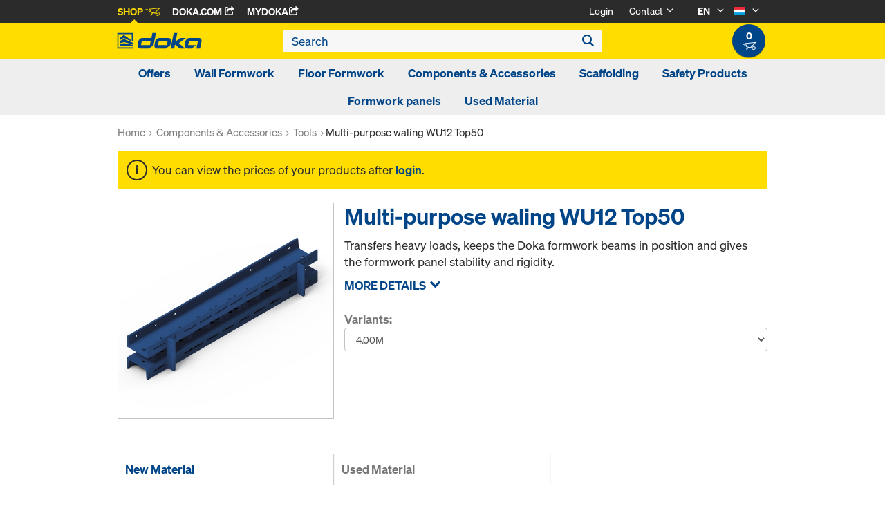

--- FILE ---
content_type: text/javascript; charset=utf-8
request_url: https://shop.doka.com/shop/lu/en/wall-formwork/timber-beam-formwork/large-area-formwork-top-50/multi-purpose-waling-wu12-top50/p/096/ruxitagentjs_ICA15789NPRTUVXfqrux_10327251022105625.js
body_size: 122517
content:
/*
 Copyright and licenses see https://www.dynatrace.com/company/trust-center/customers/reports/ */
(function(){function ab(){var ta;(ta=void 0===bb.dialogArguments&&navigator.cookieEnabled)||(document.cookie="__dTCookie=1;SameSite=Lax",ta=document.cookie.includes("__dTCookie"),ta=(document.cookie="__dTCookie=1; expires=Thu, 01-Jan-1970 00:00:01 GMT",ta));return ta}function Fa(){if(ab()){var ta=bb.dT_,Ga=null==ta?void 0:ta.platformPrefix,fb;if(fb=!ta||Ga){var Xa;fb=(null===(Xa=document.currentScript)||void 0===Xa?void 0:Xa.getAttribute("data-dtconfig"))||"#CONFIGSTRING#|auto=#AUTO#|domain=#DOMAIN#|rid=RID_#REQUEST_ID#|rpid=#RESPONSE_ID#";
fb=(Xa=null==ta?void 0:ta.minAgentVersion)&&"10327251022105625"<`${Xa}`?(console.log("[CookiePrefix/initConfig] Min agent version detected, and javascript agent is older - the javascript agent will not be initialized!"),!1):Ga&&!fb.includes(`cuc=${Ga}`)?(console.log(`[CookiePrefix/initConfig] value of platformPrefix [${Ga}] does not match the "cuc" value in the current config - initConfig will not initialize!`),!1):!0}fb&&(ta={cfg:"#CONFIGSTRING#|auto=#AUTO#|domain=#DOMAIN#|rid=RID_#REQUEST_ID#|rpid=#RESPONSE_ID#",
iCE:ab,platformCookieOffset:null==ta?void 0:ta.platformCookieOffset},Ga&&(ta.platformPrefix=Ga),bb.dT_=ta)}}function Ya(ta){return"function"==typeof ta}function hb(){let ta=window.performance;return ta&&Ba&&Va&&!!ta.timeOrigin&&Ya(ta.now)&&Ya(ta.getEntriesByType)&&Ya(ta.getEntriesByName)&&Ya(ta.setResourceTimingBufferSize)&&Ya(ta.clearResourceTimings)}this.dT_&&dT_.prm&&dT_.prm();var bb="undefined"!=typeof globalThis?globalThis:"undefined"!=typeof window?window:void 0,Va="function"==typeof PerformanceResourceTiming||
"object"==typeof PerformanceResourceTiming,Ba="function"==typeof PerformanceNavigationTiming||"object"==typeof PerformanceNavigationTiming;if((!("documentMode"in document)||Number.isNaN(document.documentMode))&&hb()){let ta=bb.dT_;!ta||!ta.cfg&&ta.platformPrefix?Fa():ta.gCP||(bb.console.log("Duplicate agent injection detected, turning off redundant initConfig."),ta.di=1)}})();
(function(){function ab(){let f=0;try{f=Math.round(Qa.performance.timeOrigin)}catch(p){}if(0>=f||Number.isNaN(f)||!Number.isFinite(f))de.push({severity:"Warning",type:"ptoi",text:`performance.timeOrigin is invalid, with a value of [${f}]. Falling back to performance.timing.navigationStart`}),f=Ne;return zd=f,Ue=Fa,zd}function Fa(){return zd}function Ya(){return Ue()}function hb(){let f=0;try{f=Math.round(Qa.performance.now())}catch(p){}return 0>=f||Number.isNaN(f)||!Number.isFinite(f)?Date.now()-
Ue():f}function bb(f,p){if(!p)return"";var y=f+"=";f=p.indexOf(y);if(0>f)return"";for(;0<=f;){if(0===f||" "===p.charAt(f-1)||";"===p.charAt(f-1))return y=f+y.length,f=p.indexOf(";",f),0<=f?p.substring(y,f):p.substring(y);f=p.indexOf(y,f+y.length)}return""}function Va(f){return bb(f,document.cookie)}function Ba(){}function ta(f,p=[]){var y;if(!f||"object"!=typeof f&&"function"!=typeof f)return!1;let L="number"!=typeof p?p:[],U=null,wa=[];switch("number"==typeof p?p:5){case 0:U="Array";break;case 1:U=
"Boolean";break;case 2:U="Number";break;case 3:U="String";break;case 4:U="Function";break;case 5:U="Object";break;case 6:U="Date";wa.push("getTime");break;case 7:U="Error";wa.push("name","message");break;case 8:U="Element";break;case 9:U="HTMLElement";break;case 10:U="HTMLImageElement";wa.push("complete");break;case 11:U="PerformanceEntry";break;case 13:U="PerformanceResourceTiming";break;case 14:U="PerformanceNavigationTiming";break;case 15:U="CSSRule";wa.push("cssText","parentStyleSheet");break;
case 16:U="CSSStyleSheet";wa.push("cssRules","insertRule");break;case 17:U="Request";wa.push("url");break;case 18:U="Response";wa.push("ok","status","statusText");break;case 19:U="Set";wa.push("add","entries","forEach");break;case 20:U="Map";wa.push("set","entries","forEach");break;case 21:U="Worker";wa.push("addEventListener","postMessage","terminate");break;case 22:U="XMLHttpRequest";wa.push("open","send","setRequestHeader");break;case 23:U="SVGScriptElement";wa.push("ownerSVGElement","type");break;
case 24:U="HTMLMetaElement";wa.push("httpEquiv","content","name");break;case 25:U="HTMLHeadElement";break;case 26:U="ArrayBuffer";break;case 27:U="ShadowRoot",wa.push("host","mode")}let {Pe:db,af:Lb}={Pe:U,af:wa};if(!db)return!1;p=Lb.length?Lb:L;if(!L.length)try{if(Qa[db]&&f instanceof Qa[db]||Object.prototype.toString.call(f)==="[object "+db+"]")return!0;if(f&&f.nodeType&&1===f.nodeType){let Ub=null===(y=f.ownerDocument.defaultView)||void 0===y?void 0:y[db];if("function"==typeof Ub&&f instanceof
Ub)return!0}}catch(Ub){}for(let Ub of p)if("string"!=typeof Ub&&"number"!=typeof Ub&&"symbol"!=typeof Ub||!(Ub in f))return!1;return!!p.length}function Ga(f,p,y,L){"undefined"==typeof L&&(L=Xa(p,!0));"boolean"==typeof L&&(L=Xa(p,L));f===Qa?we&&we(p,y,L):ee&&ta(f,21)?Ge.call(f,p,y,L):f.addEventListener&&(f===Qa.document||f===Qa.document.documentElement?gh.call(f,p,y,L):we.call(f,p,y,L));L=!1;for(let U=Ad.length;0<=--U;){let wa=Ad[U];if(wa.object===f&&wa.event===p&&wa.Y===y){L=!0;break}}L||Ad.push({object:f,
event:p,Y:y})}function fb(f,p,y,L){for(let U=Ad.length;0<=--U;){let wa=Ad[U];if(wa.object===f&&wa.event===p&&wa.Y===y){Ad.splice(U,1);break}}"undefined"==typeof L&&(L=Xa(p,!0));"boolean"==typeof L&&(L=Xa(p,L));f===Qa?Bf&&Bf(p,y,L):f.removeEventListener&&(f===Qa.document||f===Qa.document.documentElement?Qg.call(f,p,y,L):Bf.call(f,p,y,L))}function Xa(f,p){let y=!1;try{if(we&&Vh.includes(f)){let L=Object.defineProperty({},"passive",{get(){y=!0}});we("test",Ba,L)}}catch(L){}return y?{passive:!0,capture:p}:
p}function Ca(){let f=Ad;for(let p=f.length;0<=--p;){let y=f[p];fb(y.object,y.event,y.Y)}Ad=[]}function ja(f){return"function"==typeof f}function ya(f){if(f&&void 0!==f[qg])return f[qg];let p=ja(f)&&/{\s+\[native code]/.test(Function.prototype.toString.call(f));return f&&(f[qg]=p),p}function ua(f,p,...y){return void 0!==Function.prototype.bind&&ya(Function.prototype.bind)?Function.prototype.bind.call(f,p,...y):function(...L){return f.apply(p,(y||[]).concat(Array.prototype.slice.call(arguments)||[]))}}
function R(){if(Of){let f=new Of;if(Kd)for(let p of Rg)void 0!==Kd[p]&&(f[p]=ua(Kd[p],f));return f}return new Qa.XMLHttpRequest}function aa(){return zc()}function xa(f,p,...y){function L(){delete Rd[U];f.apply(this,arguments)}let U,wa=He;return"apply"in wa?(y.unshift(L,p),U=wa.apply(Qa,y)):U=wa(L,p),Rd[U]=!0,U}function N(f){delete Rd[f];let p=ke;"apply"in p?p.call(Qa,f):p(f)}function Y(f){xe.push(f)}function ka(f){let p=xe.length;for(;p--;)if(xe[p]===f){xe.splice(p,1);break}}function Sa(){return xe}
function O(f,p){return Gd(f,p)}function ea(f){Sd(f)}function fa(f,p){if(!Pf||!Qf)return"";f=new Pf([f],{type:p});return Qf(f)}function S(f,p){return mf?new mf(f,p):void 0}function C(f){"function"==typeof f&&rg.push(f)}function V(){return rg}function la(){return Ne}function M(f){function p(...y){if("number"!=typeof y[0]||!Rd[y[0]])try{return f.apply(this,y)}catch(L){return f(y[0])}}return p[Wh]=f,p}function oa(){return de}function sa(){Ue=ab;zc=()=>Math.round(Ue()+hb());(Number.isNaN(zc())||0>=zc()||
!Number.isFinite(zc()))&&(zc=()=>Date.now())}function Ta(){Ie&&(Qa.clearTimeout=ke,Qa.clearInterval=Sd,Ie=!1)}function nb(f){f=encodeURIComponent(f);let p=[];if(f)for(let y=0;y<f.length;y++){let L=f.charAt(y);p.push(Cf[L]||L)}return p.join("")}function cb(f){return f.includes("^")&&(f=f.split("^^").join("^"),f=f.split("^dq").join('"'),f=f.split("^rb").join(">"),f=f.split("^lb").join("<"),f=f.split("^p").join("|"),f=f.split("^e").join("="),f=f.split("^s").join(";"),f=f.split("^c").join(","),f=f.split("^bs").join("\\")),
f}function tb(){return le}function Eb(f){le=f}function Qb(f){let p=Oa("rid"),y=Oa("rpid");p&&(f.rid=p);y&&(f.rpid=y)}function Vb(f){if(f=f.xb){f=cb(f);try{le=new RegExp(f,"i")}catch(p){}}else le=void 0}function Zb(f){return"n"===f||"s"===f||"l"===f?`;SameSite=${Sg[f]}`:""}function ia(f,p,y){let L=1,U=0;do document.cookie=f+'=""'+(p?";domain="+p:"")+";path="+y.substring(0,L)+"; expires=Thu, 01 Jan 1970 00:00:01 GMT;",L=y.indexOf("/",L),U++;while(-1!==L&&5>U)}function za(f,p=document.cookie){return bb(f,
p)}function Ob(f){var p;return function(){if(p)return p;var y,L,U,wa,db=-1!==Rf?Rf:(null===(L=null===(y=Qa.dT_)||void 0===y?void 0:y.scv)||void 0===L?void 0:L.call(y,"postfix"))||(null===(wa=null===(U=Qa.dT_)||void 0===U?void 0:U.gCP)||void 0===wa?void 0:wa.call(U));y=(y=(Rf=db,db))?"".concat(f).concat(y):f;return p=y,y}}function Ac(){let f=(document.domain||location.hostname||"").split(".");return 1>=f.length?[]:f}function qb(f,p){p=`dTValidationCookieValue;path=/;domain=${f}${Zb(p)}`;return document.cookie=
`${nf()}=${p}`,za(nf())?(ia(nf(),f,"/"),!0):!1}function kc(){var f=Tg.dT_.scv("agentUri");if(!f)return"ruxitagentjs";f=f.substring(f.lastIndexOf("/")+1);return f.includes("_")?f.substring(0,f.indexOf("_")):f}function Bb(){return Qa.dT_}function Fb(f){ca("eao")?ye=f:Qa.console.log(`${Sf} App override configuration is not enabled! The provided app config callback method will not be invoked!`)}function fc(f){let p=navigator.userAgent;if(!p)return null;let y=p.indexOf("DTHybrid/1.0");return-1===y?null:
(f=p.substring(y).match(new RegExp(`(^|\\s)${f}=([^\\s]+)`)))?f[2]:null}function Q(){return navigator.userAgent.includes("Googlebot")||navigator.userAgent.includes("AdsBot-Google")}function X(f){let p=f,y=Math.pow(2,32);return function(){return p=(1664525*p+1013904223)%y,p/y}}function Ka(f,p){return Number.isNaN(f)||Number.isNaN(p)?Math.floor(33*td()):Math.floor(td()*(p-f+1))+f}function ba(f){if(Number.isNaN(f)||0>f)return"";var p=Qa.crypto;if(p&&!Q())p=p.getRandomValues(new Uint8Array(f));else{p=
[];for(var y=0;y<f;y++)p.push(Ka(0,32))}f=Array(f);for(y=0;y<p.length;y++){let L=Math.abs(p[y]%32);f.push(String.fromCharCode(L+(9>=L?48:55)))}return f.join("")}function $a(f=!0){Ve=f}function lb(){return Td}function Na(){let f=Qa.dT_;try{let U=Qa.parent;for(;U&&U!==Qa;){let wa=U.dT_;var p;if(p=!!(wa&&"ea"in wa)&&"10327251022105625"===wa.version){var y=f,L=wa;let db=!y.bcv("ac")||y.scv("app")===L.scv("app"),Lb=y.scv("postfix"),Ub=L.scv("postfix");p=db&&Lb===Ub}if(p)return wa.tdto();U=U!==U.parent?
U.parent:void 0}}catch(U){}return f}function dc(f,p="",y){var L=f.indexOf("h"),U=f.indexOf("v"),wa=f.indexOf("e");let db=f.substring(f.indexOf("$")+1,L);L=-1!==U?f.substring(L+1,U):f.substring(L+1);!p&&-1!==U&&(-1!==wa?p=f.substring(U+1,wa):p=f.substring(U+1));f=null;y||(U=Number.parseInt(db.split("_")[0]),wa=zc()%We,y=(wa<U&&(wa+=We),U+9E5>wa));return y&&(f={frameId:db,actionId:"-"===L?"-":Number.parseInt(L),visitId:""}),{visitId:p,Cd:f}}function Hb(f,p,y){var L=Ja("pcl");L=f.length-L;0<L&&f.splice(0,
L);L=Bd(za(Ed(),y));let U=[],wa=L?`${L}$`:"";for(db of f)"-"!==db.actionId&&U.push(`${wa}${db.frameId}h${db.actionId}`);f=U.join("p");var db=(f||(Ve&&(Bc(!0,"a",y),$a(!1)),f+=`${L}$${Td}h-`),f+=`v${p||ha(y)}`,f+="e0",f);vc(of(),db,void 0,ca("ssc"))}function Xb(f,p=document.cookie){var y=za(of(),p);p=[];if(y&&"-"!==y){var L=y.split("p");y="";for(let U of L)L=dc(U,y,f),y=L.visitId,L.Cd&&p.push(L.Cd);for(let U of p)U.visitId=y}return p}function wc(f,p){let y=document.cookie;p=Xb(p,y);let L=!1;for(let U of p)U.frameId===
Td&&(U.actionId=f,L=!0);L||p.push({frameId:Td,actionId:f,visitId:""});Hb(p,void 0,y)}function mc(){return Hd}function ib(f,p){try{Qa.localStorage.setItem(f,p)}catch(y){}}function w(f){try{Qa.localStorage.removeItem(f)}catch(p){}}function x(f){try{return Qa.localStorage.getItem(f)}catch(p){}return null}function r(f,p=document.cookie||""){return p.split(f+"=").length-1}function E(f,p){var y=r(f,p);if(1<y){p=Oa("domain")||Qa.location.hostname;let L=Qa.location.hostname,U=Qa.location.pathname,wa=0,db=
0;ud.add(f);do{let Lb=L.substring(wa);if(Lb!==p||"/"!==U){ia(f,Lb===p?"":Lb,U);let Ub=r(f);Ub<y&&(ud.add(Lb),y=Ub)}wa=L.indexOf(".",wa)+1;db++}while(0!==wa&&10>db&&1<y);Oa("domain")&&1<y&&ia(f,"",U)}}function T(){var f=document.cookie;E(of(),f);E(Ed(),f);E(od(),f);f=ud.size;0<f&&f!==Xe&&(Xe=f,de.push({severity:"Error",type:"dcn",text:`Duplicate cookie name${1!==f?"s":""} detected: ${Array.from(ud).join(",")}`}))}function P(){ud=new Set;T();Y(function(f,p,y,L){0===ud.size||p||(f.av(L,"dCN",Array.from(ud).join(",")),
ud.clear(),Xe=0)})}function ha(f){return na(f)||Bc(!0,"c",f)}function na(f){if(J(f)<=zc())return Bc(!0,"t",f);let p=yc(f);if(p){let y=hh.exec(p);f=y&&3===y.length&&32===y[1].length&&!Number.isNaN(Number.parseInt(y[2]))?(Sb(Cd(),p),p):Bc(!0,"i",f)}else f=Bc(!0,"c",f);return f}function Da(f,p){var y=zc();p=Gc(p).kc;f&&(p=y);$c(y+Ye+"|"+p);ad()}function pb(f){let p="t"+(zc()-J(f));Bc(!0,p,f)}function yc(f){var p,y;return null!==(y=null===(p=Xb(!0,f)[0])||void 0===p?void 0:p.visitId)&&void 0!==y?y:qc(Cd())}
function Hc(){let f=ba(Ld);try{f=f.replace(/\d/g,function(p){p=.1*Number.parseInt(p);return String.fromCharCode(Math.floor(25*p+65))})}catch(p){throw ta(p,7),p;}return f+="-0",f}function Cc(f,p){let y=Xb(!1,p);Hb(y,f,p);Sb(Cd(),f);Da(!0)}function dd(f,p,y){return Bc(f,p,y)}function Bc(f,p,y){f&&(Oe=!0);f=yc(y);y=Hc();Cc(y);if(yc(document.cookie))for(let L of Md)L(y,Oe,p,f);return y}function Ec(f){Md.push(f)}function Lc(f){f=Md.indexOf(f);-1!==f&&Md.splice(f)}function ad(f){pf&&N(pf);pf=xa(Xc,J(f)-
zc())}function Xc(){let f=document.cookie;return J(f)<=zc()?(sb(pb,[f]),!0):(I(ad),!1)}function $c(f){let p=ua(vc,null,od(),f,void 0,ca("ssc"));p();let y=za(od());""!==y&&f!==y&&(T(),p(),f===za(od())||sg||(de.push({severity:"Error",type:"dcn",text:"Could not sanitize cookies"}),sg=!0));Sb(od(),f)}function id(f,p){p=za(f,p);return p||(p=qc(f)||""),p}function jd(){var f=na()||"";Sb(Cd(),f);f=id(od());$c(f);w(Cd());w(od())}function Gc(f){let p={Zc:0,kc:0};if(f=id(od(),f))try{let y=f.split("|");2===y.length&&
(p.Zc=Number.parseInt(y[0]),p.kc=Number.parseInt(y[1]))}catch(y){}return p}function J(f){f=Gc(f);return Math.min(f.Zc,f.kc+Df)}function W(f){Ye=f}function D(){let f=Oe;return Oe=!1,f}function ra(){Xc()||Da(!1)}function Ia(){if(ca("nsfnv")){var f=za(Ed());if(!f.includes(`${Ze}-`)){let p=Ea(f).serverId;f=f.replace(`${Ze}${p}`,`${Ze}${`${-1*Ka(2,me)}`.replace("-","-2D")}`);pd(f)}}}function Pa(){I(function(){if(!ed()){let f=-1*Ka(2,me),p=ba(Ld);pd(`v_4${Ze}${`${f}`.replace("-","-2D")}_sn_${p}`)}},!0);
Ec(Ia)}function Ea(f){var p;let y={},L={sessionId:"",serverId:"",overloadState:0,appState:y};var U=f.split($e);if(2<U.length&&0===U.length%2){f=+U[1];if(Number.isNaN(f)||3>f)return L;f={};for(var wa=2;wa<U.length;wa++){let db=U[wa];db.startsWith(Tf)?y[db.substring(6).toLowerCase()]=+U[wa+1]:f[db]=U[wa+1];wa++}f.sn?(U=f.sn,L.sessionId=U.length===Ld||12>=U.length?U:""):L.sessionId="hybrid";if(f.srv){a:{U=f.srv.replace("-2D","-");if(!Number.isNaN(+U)&&(wa=Number.parseInt(U),wa>=-me&&wa<=me))break a;
U=""}L.serverId=U}U=+f.ol;1===U&&ob(pc());0<=U&&2>=U&&(L.overloadState=U);f=+f.prv;Number.isNaN(f)||(L.privacyState=1>f||4<f?1:f);f=null===(p=Oa("app"))||void 0===p?void 0:p.toLowerCase();p=y[f];!Number.isNaN(p)&&0===p&&ob(pc())}return L}function ob(f){let p=Bb();f||(p.disabled=!0,p.overloadPrevention=!0)}function Ua(){if(yb()||Qa.dynatraceMobile){let f=Va("dtAdkSettings")||fc("dtAdkSettings")||"";return Ea(f).privacyState||null}return null}function yb(){var f,p;let y=Qa.MobileAgent;if(y)return y;
let L=null===(p=null===(f=Qa.webkit)||void 0===f?void 0:f.messageHandlers)||void 0===p?void 0:p.MobileAgent;if(L)return{incrementActionCount:()=>L.postMessage({api:"incrementActionCount"})}}function sb(f,p){return!Wb()||Bb().overloadPrevention&&!pc()?null:f.apply(this,p)}function Wb(){let f=Ua();return 2===f||1===f?!1:!ca("coo")||ca("cooO")||pc()}function Yb(f,p){try{Qa.sessionStorage.setItem(f,p)}catch(y){}}function Sb(f,p){sb(Yb,[f,p])}function qc(f){try{return Qa.sessionStorage.getItem(f)}catch(p){}return null}
function Ic(f){try{Qa.sessionStorage.removeItem(f)}catch(p){}}function tc(f){document.cookie=f+'="";path=/'+(Oa("domain")?";domain="+Oa("domain"):"")+"; expires=Thu, 01 Jan 1970 00:00:01 GMT;"}function Dc(f,p,y,L){p||0===p?(p=(p+"").replace(/[\n\r;]/g,"_"),f=f+"="+p+";path=/"+(Oa("domain")?";domain="+Oa("domain"):""),y&&(f+=";expires="+y.toUTCString()),f+=Zb(Oa("cssm")),L&&"https:"===location.protocol&&(f+=";Secure"),document.cookie=f):tc(f)}function vc(f,p,y,L){sb(Dc,[f,p,y,L])}function Dd(f){return!!f.includes("v_4")}
function md(f){f=za(Ed(),f);f||(f=(f=qc(Ed()))&&Dd(f)?(pd(f),f):"");return Dd(f)?f:""}function pd(f){vc(Ed(),f,void 0,ca("ssc"))}function vd(f){return(f=f||md())?Ea(f):{sessionId:"",serverId:"",overloadState:0,appState:{}}}function Bd(f){return vd(f).serverId}function ed(f){return vd(f).sessionId}function pc(){return navigator.userAgent.includes(Nd)}function ze(f){let p={};f=f.split("|");for(let y of f)f=y.split("="),2===f.length&&(p[f[0]]=decodeURIComponent(f[1].replace(/\+/g," ")));return p}function A(){let f=
kc();return(f.indexOf("dbg")===f.length-3?f.substring(0,f.length-3):f)+"_"+Oa("app")+"_Store"}function B(f,p={},y){f=f.split("|");for(var L of f){f=L;let U=L.indexOf("="),wa;-1===U?(wa=f,p[wa]="1"):(f=L.substring(0,U),wa=f,p[wa]=L.substring(U+1,L.length))}!y&&(y=p.spc)&&(L=document.createElement("textarea"),L.innerHTML=y,p.spc=L.value);return p}function F(f){var p;return null!==(p=ic[f])&&void 0!==p?p:Ud[f]}function ca(f){f=F(f);return"false"===f||"0"===f?!1:!!f}function Ja(f){var p=F(f);p=Number.parseInt(p);
return Number.isNaN(p)&&(p=Ud[f]),p}function Oa(f){if("app"===f){a:{try{if(ye){var p=ye();if(p&&"string"==typeof p&&qf.test(p)){var y=p;break a}Qa.console.log(`${Sf} Registered app config callback method did not return a string in the correct app id format ${qf} The default app ID will be used instead! Got value: ${p}`)}}catch(L){Qa.console.log(`${Sf} Failed to execute the registered app config callback method! The default app ID will be used instead!`,L)}y=void 0}if(y)return y}return(F(f)||"")+""}
function jb(f,p){ic[f]=p+""}function xb(f){return ic=f,ic}function Cb(f){let p=ic[f];p&&(ic[f]=p.includes("#"+f.toUpperCase())?"":p)}function Ib(f){var p=f.agentUri;null!=p&&p.includes("_")&&(p=/([A-Za-z]*)\d{0,4}_(\w*)_\d+/g.exec(p))&&p.length&&2<p.length&&(f.featureHash=p[2])}function $b(f){var p=Bb().platformCookieOffset;if("number"==typeof p){a:{var y=Oa("cssm");var L=Ac();if(L.length)for(p=L.slice(p);p.length;){if(qb(p.join("."),y)){y=p.join(".");break a}p.shift()}y=""}y&&(f.domain=y)}else if(y=
f.domain||"",p=(p=location.hostname)&&y?p===y||p.includes("."+y,p.length-("."+y).length):!0,!y||!p){f.domainOverride||(f.domainOriginal=f.domain||"",f.domainOverride=`${location.hostname},${y}`,delete f.domain);a:{L=Oa("cssm");let wa=Ac().reverse();if(wa.length){var U=wa[0];for(let db=1;db<=wa.length;db++){if(qb(U,L)){L=U;break a}let Lb=wa[db];Lb&&(U=`${Lb}.${U}`)}}L=""}L&&(f.domain=L);p||de.push({type:"dpi",severity:"Warning",text:`Configured domain "${y}" is invalid for current location "${location.hostname}". Agent will use "${f.domain}" instead.`})}}
function m(f,p){$b(f);let y=ic.pVO;(y&&(f.pVO=y),p)||(f.bp=(f.bp||Ud.bp)+"")}function t(f,p){if(null==f||!f.attributes)return p;let y=p;var L=f.attributes.getNamedItem("data-dtconfig");if(!L)return y;f=f.src;L=L.value;let U={};ic.legacy="1";var wa=/([A-Za-z]*)_(\w*)_(\d+)/g;let db=null;wa=(f&&(db=wa.exec(f),null!=db&&db.length&&(U.agentUri=f,U.featureHash=db[2],U.agentLocation=f.substring(0,f.indexOf(db[1])-1),U.buildNumber=db[3])),L&&B(L,U,!0),$b(U),U);if(!p)y=wa;else if(!wa.syntheticConfig)return wa;
return y}function u(){return ic}function G(f){return Ud[f]===F(f)}function I(f,p=!1){Wb()?f():p?tg.push(f):ug.push(f)}function ma(){if(!ca("coo")||Wb())return!1;for(let f of ug)xa(f,0);ug=[];jb("cooO",!0);for(let f of tg)f();return tg.length=0,!0}function pa(){if(!ca("coo")||!Wb())return!1;jb("cooO",!1);tc(Ed());tc(of());tc(vg());tc("dtAdk");tc(Yc());tc(od());try{Ic(Cd()),Ic(od()),w(Cd()),w(od()),Ic(Yc()),Ic(Ed()),w(A()),w("dtAdk")}catch(f){}return!0}function Ma(){var f=za(Yc());if(!f||45!==(null==
f?void 0:f.length))if(f=x(Yc())||qc(Yc()),45!==(null==f?void 0:f.length)){ih=!0;let p=zc()+"";f=(p+=ba(45-p.length),p)}return Wa(f),f}function Wa(f){let p;if(ca("dpvc")||ca("pVO"))Sb(Yc(),f);else{p=new Date;var y=p.getMonth()+Math.min(24,Math.max(1,Ja("rvcl")));p.setMonth(y);y=Yc();sb(ib,[y,f])}vc(Yc(),f,p,ca("ssc"))}function gb(){return ih}function rb(f){let p=za(Yc());tc(Yc());Ic(Yc());w(Yc());jb("pVO",!0);Wa(p);f&&sb(ib,["dt-pVO","1"]);jd()}function zb(){w("dt-pVO");ca("pVO")&&(jb("pVO",!1),Ma());
Ic(Yc());jd()}function hc(f,p,y,L,U,wa){let db=document.createElement("script");db.setAttribute("src",f);p&&db.setAttribute("defer","defer");y&&(db.onload=y);L&&(db.onerror=L);U&&db.setAttribute("id",U);if(f=wa){var Lb;f=null!=(null===(Lb=document.currentScript)||void 0===Lb?void 0:Lb.attributes.getNamedItem("integrity"))}f&&db.setAttribute("integrity",wa);db.setAttribute("crossorigin","anonymous");wa=document.getElementsByTagName("script")[0];wa.parentElement.insertBefore(db,wa)}function nc(f){return Uf+
"/"+Pe+"_"+f+"_"+(Ja("buildNumber")||Bb().version)+".js"}function Mc(){}function Oc(f,p){return function(){f.apply(p,arguments)}}function Mb(f){if(!(this instanceof Mb))throw new TypeError("Promises must be constructed via new");if("function"!=typeof f)throw new TypeError("not a function");this.oa=0;this.Ob=!1;this.qa=void 0;this.Da=[];jh(f,this)}function kd(f,p){for(;3===f.oa;)f=f.qa;0===f.oa?f.Da.push(p):(f.Ob=!0,Mb.qb(function(){var y=1===f.oa?p.Gb:p.Hb;if(null===y)(1===f.oa?Vd:Ae)(p.promise,f.qa);
else{try{var L=y(f.qa)}catch(U){Ae(p.promise,U);return}Vd(p.promise,L)}}))}function Vd(f,p){try{if(p===f)throw new TypeError("A promise cannot be resolved with itself.");if(p&&("object"==typeof p||"function"==typeof p)){var y=p.then;if(p instanceof Mb){f.oa=3;f.qa=p;wg(f);return}if("function"==typeof y){jh(Oc(y,p),f);return}}f.oa=1;f.qa=p;wg(f)}catch(L){Ae(f,L)}}function Ae(f,p){f.oa=2;f.qa=p;wg(f)}function wg(f){2===f.oa&&0===f.Da.length&&Mb.qb(function(){f.Ob||Mb.Ub(f.qa)});for(var p=0,y=f.Da.length;p<
y;p++)kd(f,f.Da[p]);f.Da=null}function Xh(f,p,y){this.Gb="function"==typeof f?f:null;this.Hb="function"==typeof p?p:null;this.promise=y}function jh(f,p){var y=!1;try{f(function(L){y||(y=!0,Vd(p,L))},function(L){y||(y=!0,Ae(p,L))})}catch(L){y||(y=!0,Ae(p,L))}}function xg(){return yg.qb=function(f){if("string"==typeof f)throw Error("Promise polyfill called _immediateFn with string");f()},yg.Ub=()=>{},yg}function Ef(){var f;(f=void 0===Qa.dialogArguments&&navigator.cookieEnabled)||(document.cookie="__dTCookie=1;SameSite=Lax",
f=document.cookie.includes("__dTCookie"),f=(document.cookie="__dTCookie=1; expires=Thu, 01-Jan-1970 00:00:01 GMT",f));return f}function zg(){var f,p;try{null===(p=null===(f=yb())||void 0===f?void 0:f.incrementActionCount)||void 0===p||p.call(f)}catch(y){}}function Vf(){let f=Qa.dT_;Qa.dT_={di:0,version:"10327251022105625",cfg:f?f.cfg:"",iCE:f?Ef:function(){return navigator.cookieEnabled},ica:1,disabled:!1,disabledReason:"",overloadPrevention:!1,gAST:la,ww:S,stu:fa,nw:aa,st:xa,si:O,aBPSL:Y,rBPSL:ka,
gBPSL:Sa,aBPSCC:C,gBPSCC:V,buildType:"dynatrace",gSSV:qc,sSSV:Sb,rSSV:Ic,rvl:w,iVSC:Dd,p3SC:Ea,dC:tc,sC:vc,esc:nb,gSId:Bd,gDtc:ed,gSC:md,sSC:pd,gC:Va,cRN:Ka,cRS:ba,cfgO:u,pCfg:ze,pCSAA:B,cFHFAU:Ib,sCD:m,bcv:ca,ncv:Ja,scv:Oa,stcv:jb,rplC:xb,cLSCK:A,gFId:lb,gBAU:nc,iS:hc,eWE:I,oEIEWA:sb,eA:ma,dA:pa,iNV:gb,gVID:Ma,dPV:rb,ePV:zb,sVIdUP:$a,sVTT:W,sVID:Cc,rVID:na,gVI:ha,gNVIdN:dd,gARnVF:D,cAUV:ra,uVT:Da,aNVL:Ec,rNVL:Lc,gPC:Xb,cPC:wc,sPC:Hb,clB:Ta,ct:N,aRI:Qb,iXB:Vb,gXBR:tb,sXBR:Eb,de:cb,iEC:zg,rnw:hb,gto:Ya,
ael:Ga,rel:fb,sup:Xa,cuel:Ca,iAEPOO:Wb,iSM:pc,gxwp:R,iIO:ta,prm:xg,cI:ea,gidi:oa,iDCV:G,gCF:za,gPSMB:Ua,lvl:x,gCP:null!=f&&f.platformPrefix?function(){return f.platformPrefix||""}:void 0,platformCookieOffset:null==f?void 0:f.platformCookieOffset,tdto:Na,gFLAI:mc,rACC:Fb,gAN:kc,gAFUA:fc}}function Yh(){xg();var f;Of=Qa.XMLHttpRequest;var p=null===(f=Qa.XMLHttpRequest)||void 0===f?void 0:f.prototype;if(p){Kd={};for(let L of Rg)void 0!==p[L]&&(Kd[L]=p[L])}we=Qa.addEventListener;Bf=Qa.removeEventListener;
gh=Qa.document.addEventListener;Qg=Qa.document.removeEventListener;He=Qa.setTimeout;Gd=Qa.setInterval;Ie||(ke=Qa.clearTimeout,Sd=Qa.clearInterval);f=Ef?Ef():navigator.cookieEnabled;var y;p=za("dtAdkSettings")||(null===(y=ne)||void 0===y?void 0:y.getItem("dtAdkSettings"))||fc("dtAdkSettings")||"";y=1===(Ea(p).overloadState||null);if(f){if(y)return!1}else return!1;return!0}function af(...f){Qa.console.log.apply(Qa.console,f)}this.dT_&&dT_.prm&&dT_.prm();var Tg="undefined"!=typeof window?window:self,
Qa="undefined"!=typeof globalThis?globalThis:"undefined"!=typeof window?window:void 0,ke,Sd,He,Gd,zd,Ue,Wh=Symbol.for("dt_2");Symbol.for("dt_3");var we,Bf,gh,Qg,ee=Qa.Worker,Ge=ee&&ee.prototype.addEventListener,Ad=[],Vh=["touchstart","touchend","scroll"],qg=Symbol.for("dt2-isNativeFunction"),Of,Rg="abort getAllResponseHeaders getResponseHeader open overrideMimeType send setRequestHeader".split(" "),Kd,mf=Qa.Worker,Pf=Qa.Blob,Qf=Qa.URL&&Qa.URL.createObjectURL,Ie=!1,xe,rg=[],de=[],Ne,ne,Rd={},zc,Cf=
{"!":"%21","~":"%7E","*":"%2A","(":"%28",")":"%29","'":"%27",hg:"%24",";":"%3B",",":"%2C"},le,Sg={l:"Lax",s:"Strict",n:"None"},Rf=-1,of=Ob("dtPC"),Ed=Ob("dtCookie"),od=Ob("rxvt"),Yc=Ob("rxVisitor"),nf=Ob("dTValidationCookie"),vg=Ob("dtSa"),Ud,Sf="[Dynatrace RUM JavaScript]",qf=/^[\da-f]{12,16}$/,ye,td,Be,Ve=!1,Td,We=6E8,Hd,Ld=32,Cd=Ob("rxvisitid"),ud,Xe=0,hh=/([A-Z]+)-(\d+)/,Md=[],Ye,Df,Oe=!1,pf,sg=!1,$e="_",me=32768,Ze=`${$e}srv${$e}`,Tf="app-3A",Nd="RuxitSynthetic",Zh=/c(\w+)=([^ ]+(?: (?!c?\w+=)[^ ()c]+)*)/g,
ic={},ug=[],tg=[],ih=!1,Wf,Uf,Pe,$h=setTimeout;Mb.prototype.catch=function(f){return this.then(null,f)};Mb.prototype.then=function(f,p){var y=new this.constructor(Mc);return kd(this,new Xh(f,p,y)),y};Mb.prototype.finally=function(f){var p=this.constructor;return this.then(function(y){return p.resolve(f()).then(function(){return y})},function(y){return p.resolve(f()).then(function(){return p.reject(y)})})};Mb.all=function(f){return new Mb(function(p,y){function L(Lb,Ub){try{if(Ub&&("object"==typeof Ub||
"function"==typeof Ub)){var ld=Ub.then;if("function"==typeof ld){ld.call(Ub,function(Od){L(Lb,Od)},y);return}}U[Lb]=Ub;0===--wa&&p(U)}catch(Od){y(Od)}}if(!f||"undefined"==typeof f.length)return y(new TypeError("Promise.all accepts an array"));var U=Array.prototype.slice.call(f);if(0===U.length)return p([]);for(var wa=U.length,db=0;db<U.length;db++)L(db,U[db])})};Mb.allSettled=function(f){return new this(function(p,y){function L(db,Lb){if(Lb&&("object"==typeof Lb||"function"==typeof Lb)){var Ub=Lb.then;
if("function"==typeof Ub){Ub.call(Lb,function(ld){L(db,ld)},function(ld){U[db]={status:"rejected",reason:ld};0===--wa&&p(U)});return}}U[db]={status:"fulfilled",value:Lb};0===--wa&&p(U)}if(!f||"undefined"==typeof f.length)return y(new TypeError(typeof f+" "+f+" is not iterable(cannot read property Symbol(Symbol.iterator))"));var U=Array.prototype.slice.call(f);if(0===U.length)return p([]);var wa=U.length;for(y=0;y<U.length;y++)L(y,U[y])})};Mb.resolve=function(f){return f&&"object"==typeof f&&f.constructor===
Mb?f:new Mb(function(p){p(f)})};Mb.reject=function(f){return new Mb(function(p,y){y(f)})};Mb.race=function(f){return new Mb(function(p,y){if(!f||"undefined"==typeof f.length)return y(new TypeError("Promise.race accepts an array"));for(var L=0,U=f.length;L<U;L++)Mb.resolve(f[L]).then(p,y)})};Mb.qb="function"==typeof setImmediate&&function(f){setImmediate(f)}||function(f){$h(f,0)};Mb.Ub=function(f){"undefined"!=typeof console&&console&&console.warn("Possible Unhandled Promise Rejection:",f)};var yg=
Mb,Ug="function"==typeof PerformanceResourceTiming||"object"==typeof PerformanceResourceTiming,Ff="function"==typeof PerformanceNavigationTiming||"object"==typeof PerformanceNavigationTiming;(function(){var f,p,y,L;if(L=!("documentMode"in document&&!Number.isNaN(document.documentMode)))L=(L=window.performance)&&Ff&&Ug&&!!L.timeOrigin&&ja(L.now)&&ja(L.getEntriesByType)&&ja(L.getEntriesByName)&&ja(L.setResourceTimingBufferSize)&&ja(L.clearResourceTimings);if(L)if(L=!(null!==(f=navigator.userAgent)&&
void 0!==f&&f.includes("RuxitSynthetic")),!Qa.dT_||!Qa.dT_.cfg||"string"!=typeof Qa.dT_.cfg||"initialized"in Qa.dT_&&Qa.dT_.initialized)null!==(p=Qa.dT_)&&void 0!==p&&p.gCP?af("[CookiePrefix/initCode] initCode with cookie prefix already initialized, not initializing initCode!"):af("InitConfig not found or agent already initialized! This is an injection issue."),Qa.dT_&&(Qa.dT_.di=3);else if(L)try{Vf();Ud={ade:"",aew:!0,apn:"",agentLocation:"",agentUri:"",app:"",ac:!0,async:!1,ase:!1,auto:!1,bp:3,
bs:!1,buildNumber:0,csprv:!0,cepl:16E3,cls:!0,ccNcss:!1,coo:!1,cooO:!1,cssm:"0",cwtDomains:"",cwtUrl:"w2dax4xgw3",cwt:"",cors:!1,cuc:"",cce:!1,cux:!1,postfix:"",dataDtConfig:"",debugName:"",dvl:500,dASXH:!1,disableCookieManager:!1,dKAH:!1,disableLogging:!1,dmo:!1,doel:!1,dpch:!1,dpvc:!1,disableXhrFailures:!1,domain:"",domainOverride:"",domainOriginal:"",doNotDetect:"",ds:!0,dsndb:!1,dsa:!1,dsss:!1,dssv:!0,earxa:!0,eao:!1,exp:!1,eni:!0,etc:!0,expw:!1,instr:"",evl:"",fa:!1,fvdi:!1,featureHash:"",hvt:216E5,
imm:!1,ign:"",iub:"",iqvn:!1,initializedModules:"",lastModification:0,lupr:!0,lab:!1,legacy:!1,lt:!0,mb:"",md:"",mdp:"",mdl:"",mcepsl:100,mdn:5E3,mhl:4E3,mpl:1024,mmds:2E4,msl:3E4,bismepl:2E3,mel:200,mepp:10,moa:30,mrt:3,ntd:!1,nsfnv:!1,ncw:!1,oat:180,ote:!1,owasp:!1,pcl:20,pt:!0,perfbv:1,prfSmpl:0,pVO:!1,peti:!1,raxeh:!0,rdnt:0,nosr:!0,reportUrl:"dynaTraceMonitor",rid:"",ridPath:"",rpid:"",rcdec:12096E5,rtl:0,rtp:2,rtt:1E3,rtu:200,rvcl:24,sl:100,ssc:!1,svNB:!1,srad:!0,srbbv:1,srbw:!0,srcst:!1,srdinitrec:!0,
srmr:100,srms:"1,1,,,",srsr:1E5,srtbv:3,srtd:1,srtr:500,srvr:"",srvi:0,srwo:!1,srre:"",srxcss:!0,srxicss:!0,srficros:!0,srmrc:!1,srsdom:!0,srfirrbv:!0,srcss:!0,srmcrl:1,srmcrv:10,st:3E3,spc:"",syntheticConfig:!1,tal:0,tt:100,tvc:3E3,uxdce:!1,uxdcw:1500,uxrgce:!0,uxrgcm:"100,25,300,3;100,25,300,3",uam:!1,uana:"data-dtname,data-dtName",uanpi:0,pui:!1,usrvd:!0,vrt:!1,vcfi:!0,vcsb:!1,vcit:1E3,vct:50,vcx:50,vscl:0,vncm:1,vrei:"",xb:"",chw:"",xt:0,xhb:""};if(!Yh())throw Error("Error during initCode initialization");
try{ne=Qa.localStorage}catch(wd){}de=[];sa();Ne=zc();xe=[];Rd={};Ie||(Qa.clearTimeout=M(ke),Qa.clearInterval=M(Sd),Ie=!0);let qd=Math.random(),Fd=Math.random();Be=0!==qd&&0!==Fd&&qd!==Fd;if(Q()){var U=performance.getEntriesByType("navigation")[0];if(U){f=0;for(var wa in U){let wd=+U[wa];!Number.isNaN(wd)&&Number.isFinite(wd)&&(f+=Math.abs(wd))}var db=Math.floor(1E4*f)}else db=zc();td=X(db)}else Be?td=Math.random:td=X(zc());Td=Ne%We+"_"+Number.parseInt(Ka(0,1E3)+"");a:{let wd=Bb().cfg;ic={reportUrl:"dynaTraceMonitor",
initializedModules:"",dataDtConfig:"string"==typeof wd?wd:""};Bb().cfg=ic;let fd=ic.dataDtConfig;fd&&!fd.includes("#CONFIGSTRING")&&(B(fd,ic),Cb("domain"),Cb("auto"),Cb("app"),Ib(ic));let gd=(ic.dataDtConfig||"").includes("#CONFIGSTRING")?null:ic;if(gd=t(document.currentScript,gd),gd)for(let hd in gd)if(Object.prototype.hasOwnProperty.call(gd,hd)){U=hd;db=ic;wa=U;var Lb=gd[U];"undefined"!=typeof Lb&&(db[wa]=Lb)}let fe=A();try{let hd=(Lb=ne)&&Lb.getItem(fe);if(hd){let bf=ze(hd),oe=B(bf.config||""),
rf=ic.lastModification||"0",Ag=Number.parseInt((oe.lastModification||bf.lastModification||"0").substring(0,13)),Ki="string"==typeof rf?Number.parseInt(rf.substring(0,13)):rf;if(!(rf&&Ag<Ki)&&(oe.agentUri=oe.agentUri||Oa("agentUri"),oe.featureHash=bf.featureHash||Oa("featureHash"),oe.agentUri&&Ib(oe),m(oe,!0),Vb(oe),Qb(oe),Ag>(+ic.lastModification||0))){let oj=ca("auto"),pj=ca("legacy");ic=xb(oe);ic.auto=oj?"1":"0";ic.legacy=pj?"1":"0"}}}catch(hd){}m(ic);try{let hd=ic.ign;if(hd&&(new RegExp(hd)).test(Qa.location.href)){var Ub=
(delete Qa.dT_,!1);break a}}catch(hd){}if(pc()){{var ld=navigator.userAgent;let bf=ld.lastIndexOf(Nd);if(-1===bf)var Od={};else{var Qe=ld.substring(bf).matchAll(Zh);if(Qe){ld={};for(var Gf of Qe){let [,oe,rf]=Gf;ld[oe]=rf}Od=ld}else Od={}}}Gf=Od;let hd;for(hd in Gf)if(Object.prototype.hasOwnProperty.call(Gf,hd)&&Gf[hd]){Od=ic;Qe=hd;var pe=Gf[hd];"undefined"!=typeof pe&&(Od[Qe]=pe)}xb(ic)}var Pd=Oa("cuc"),Wd,cf;let Xd=null===(cf=null===(Wd=Qa.dT_)||void 0===Wd?void 0:Wd.gCP)||void 0===cf?void 0:cf.call(Wd);
if(Pd&&Xd&&Pd!==Xd)throw Error("platformPrefix and cuc do not match!");Ub=!0}if(!Ub)throw Error("Error during config initialization");P();Wf=Bb().disabled;var Jc;if(!(Jc=Oa("agentLocation")))a:{let wd=Oa("agentUri");if(wd||document.currentScript){let gd=wd||document.currentScript.src;if(gd){let fe=gd.includes("_complete")?2:1,Xd=gd.lastIndexOf("/");for(Ub=0;Ub<fe&&-1!==Xd;Ub++)gd=gd.substring(0,Xd),Xd=gd.lastIndexOf("/");Jc=gd;break a}}let fd=location.pathname;Jc=fd.substring(0,fd.lastIndexOf("/"))}Uf=
Jc;if(Pe=kc(),"true"===za("dtUseDebugAgent")&&!Pe.includes("dbg")&&(Pe=Oa("debugName")||Pe+"dbg"),!ca("auto")&&!ca("legacy")&&!Wf){let wd=Oa("agentUri")||nc(Oa("featureHash"));ca("async")||"complete"===document.readyState?hc(wd,ca("async"),void 0,void 0,"dtjsagent"):(document.write(`<script id="${"dtjsagentdw"}" type="text/javascript" src="${wd}" crossorigin="anonymous"><\/script>`),document.getElementById("dtjsagentdw")||hc(wd,ca("async"),void 0,void 0,"dtjsagent"))}za(Ed())&&jb("cooO",!0);Pa();
jb("pVO",!!x("dt-pVO"));I(Ma);Ye=18E5;Df=Ja("hvt")||216E5;let df=Na();Hd=void 0;df&&"ea"in df&&(Hd=df.gITAID());sb(wc,[Hd||1])}catch(qd){"platformPrefix and cuc do not match!"===qd.message?(Jc=Qa.dT_,Qa.dT_={minAgentVersion:Jc.minAgentVersion,platformPrefix:(null===(y=Jc.gCP)||void 0===y?void 0:y.call(Jc))||Jc.platformPrefix,platformCookieOffset:Jc.platformCookieOffset},af("[CookiePrefix/initCode] cuc and platformPrefix do not match, disabling agent!")):(delete Qa.dT_,af("JsAgent initCode initialization failed!",
qd))}})()})();
(function(){function ab(){return ab=Object.assign||function(a){for(var b,g=1,k=arguments.length;g<k;g++){b=arguments[g];for(var q in b)Object.prototype.hasOwnProperty.call(b,q)&&(a[q]=b[q])}return a},ab.apply(this,arguments)}function Fa(){return"10327251022105625"}function Ya(a){return!!(a&&"ea"in a)}function hb(a,b){let g=!a.bcv("ac")||a.scv("app")===b.scv("app");a=a.scv("postfix");b=b.scv("postfix");return g&&a===b}function bb(){let a=mb.dT_;try{let b=mb.parent;for(;b&&b!==mb;){let g=b.dT_;if(Ya(g)&&
"10327251022105625"===g.version&&hb(a,g))return g.tdto();b=b!==b.parent?b.parent:void 0}}catch(b){}return a}function Va(a){let b=a.version.startsWith("10279");a.tdto&&!b?(qe=a.tdto,Je=a.gFLAI):(qe=bb,a.tdto=qe,Je=()=>{},a.gFLAI=Je)}function Ba(a,b=[]){var g=Yd||mb.dT_;g=null!=g&&g.iIO?g.iIO:null;return!(null===g||void 0===g||!g(a,b))}function ta(){}function Ga(a){return(Ba(a,9)||fb(a))&&("string"==typeof a.textContent||"string"==typeof a.innerText)}function fb(a){return a&&a.nodeType&&1===a.nodeType}
function Xa(a){return a&&"INPUT"===a.nodeName}function Ca(a){return a&&"SCRIPT"===a.nodeName}function ja(a){return"function"==typeof a}function ya(a){if(a&&void 0!==a[ai])return a[ai];let b=ja(a)&&/{\s+\[native code]/.test(Function.prototype.toString.call(a));return a&&(a[ai]=b),b}function ua(a){var b;return function(){if(b)return b;var g,k,q,z,K=-1!==qj?qj:(null===(k=null===(g=mb.dT_)||void 0===g?void 0:g.scv)||void 0===k?void 0:k.call(g,"postfix"))||(null===(z=null===(q=mb.dT_)||void 0===q?void 0:
q.gCP)||void 0===z?void 0:z.call(q));g=(g=(qj=K,K))?"".concat(a).concat(g):a;return b=g,g}}function R(a){let b=navigator.userAgent;if(!b)return null;let g=b.indexOf("DTHybrid/1.0");return-1===g?null:(a=b.substring(g).match(new RegExp(`(^|\\s)${a}=([^\\s]+)`)))?a[2]:null}function aa(){var a=kb.dT_.scv("agentUri");if(!a)return"ruxitagentjs";a=a.substring(a.lastIndexOf("/")+1);return a.includes("_")?a.substring(0,a.indexOf("_")):a}function xa(a,...b){return bi?bi(a,b):a.apply(this,b)}function N(a,b,
g){return a.splice(b,(g||b)-b+1||a.length)}function Y(){return xd}function ka(a,b){return Object.prototype.hasOwnProperty.call(a,b)}function Sa(a){if(Object.keys)return Object.keys(a);let b=[];if(a===Object(a))for(let g in a)ka(a,g)&&b.push(g);return b}function O(a,b){a=re[a];a.includes(b)||a.push(b)}function ea(a,b){a=re[a];b=a.indexOf(b);-1!==b&&N(a,b)}function fa(a){var b=re[a.kind].slice();let g=[];for(let k of b)(b=k(a))&&g.push(b);return g}function S(){let a=xd,b=Fa();a!==b&&O("DEBUG_INFO_REQUESTED",
function(){return[{type:"miav",severity:"Warning",text:`Snippet version(${a}) does not match the version of the monitoring code(${b}). Consider updating your code snippet for best compatibility.`}]});O("DEBUG_INFO_REQUESTED",function(){return[{type:"v",severity:"Info",text:`Snippet version: ${a} ; Monitoring code:${Fa()}`}]})}function C(){return Yd||mb.dT_}function V(){return Re}function la(){return rd}function M(){return Ce}function oa(){return bd}function sa(a,b){a?a.id===a.Ga()&&(Xf=a):Xf=b?null:
Xf}function Ta(){var a=yd.xa.length;for(--a;0<=a;a--){let b=yd.xa[a];if(b.nc()&&!b.Ia||b.Ia&&b.Te())return b}return null}function nb(a){return yd.actions[a]}function cb(){return bc}function tb(){let a=document.location;return a?!a.href.startsWith("http"):!0}function Eb(){let a=navigator.userAgent||navigator.vendor||mb.opera&&mb.opera.version()||"";return/(android|bb\d+|meego).+mobile|avantgo|bada\/|blackberry|blazer|compal|elaine|fennec|hiptop|iemobile|ip(hone|od)|iris|kindle|lge |maemo|midp|mmp|mobile.+firefox|netfront|opera m(ob|in)i|palm( os)?|phone|p(ixi|re)\/|plucker|pocket|psp|series(4|6)0|symbian|treo|up\.(browser|link)|vodafone|wap|windows ce|xda|xiino|android|ipad|playbook|silk/i.test(a)||
/1207|6310|6590|3gso|4thp|50[1-6]i|770s|802s|a wa|abac|ac(er|oo|s\-)|ai(ko|rn)|al(av|ca|co)|amoi|an(ex|ny|yw)|aptu|ar(ch|go)|as(te|us)|attw|au(di|\-m|r |s )|avan|be(ck|ll|nq)|bi(lb|rd)|bl(ac|az)|br(e|v)w|bumb|bw\-(n|u)|c55\/|capi|ccwa|cdm\-|cell|chtm|cldc|cmd\-|co(mp|nd)|craw|da(it|ll|ng)|dbte|dc\-s|devi|dica|dmob|do(c|p)o|ds(12|\-d)|el(49|ai)|em(l2|ul)|er(ic|k0)|esl8|ez([4-7]0|os|wa|ze)|fetc|fly(\-|_)|g1 u|g560|gene|gf\-5|g\-mo|go(\.w|od)|gr(ad|un)|haie|hcit|hd\-(m|p|t)|hei\-|hi(pt|ta)|hp( i|ip)|hs\-c|ht(c(\-| |_|a|g|p|s|t)|tp)|hu(aw|tc)|i\-(20|go|ma)|i230|iac( |\-|\/)|ibro|idea|ig01|ikom|im1k|inno|ipaq|iris|ja(t|v)a|jbro|jemu|jigs|kddi|keji|kgt( |\/)|klon|kpt |kwc\-|kyo(c|k)|le(no|xi)|lg( g|\/(k|l|u)|50|54|\-[a-w])|libw|lynx|m1\-w|m3ga|m50\/|ma(te|ui|xo)|mc(01|21|ca)|m\-cr|me(rc|ri)|mi(o8|oa|ts)|mmef|mo(01|02|bi|de|do|t(\-| |o|v)|zz)|mt(50|p1|v )|mwbp|mywa|n10[0-2]|n20[2-3]|n30(0|2)|n50(0|2|5)|n7(0(0|1)|10)|ne((c|m)\-|on|tf|wf|wg|wt)|nok(6|i)|nzph|o2im|op(ti|wv)|oran|owg1|p800|pan(a|d|t)|pdxg|pg(13|\-([1-8]|c))|phil|pire|pl(ay|uc)|pn\-2|po(ck|rt|se)|prox|psio|pt\-g|qa\-a|qc(07|12|21|32|60|\-[2-7]|i\-)|qtek|r380|r600|raks|rim9|ro(ve|zo)|s55\/|sa(ge|ma|mm|ms|ny|va)|sc(01|h\-|oo|p\-)|sdk\/|se(c(\-|0|1)|47|mc|nd|ri)|sgh\-|shar|sie(\-|m)|sk\-0|sl(45|id)|sm(al|ar|b3|it|t5)|so(ft|ny)|sp(01|h\-|v\-|v )|sy(01|mb)|t2(18|50)|t6(00|10|18)|ta(gt|lk)|tcl\-|tdg\-|tel(i|m)|tim\-|t\-mo|to(pl|sh)|ts(70|m\-|m3|m5)|tx\-9|up(\.b|g1|si)|utst|v400|v750|veri|vi(rg|te)|vk(40|5[0-3]|\-v)|vm40|voda|vulc|vx(52|53|60|61|70|80|81|83|85|98)|w3c(\-| )|webc|whit|wi(g |nc|nw)|wmlb|wonu|x700|yas\-|your|zeto|zte\-/i.test(a.substring(0,
4))}function Qb(){return"1"===navigator.doNotTrack||"yes"===navigator.doNotTrack||"1"===navigator.G||"1"===mb.doNotTrack}function Vb(){return/(gomezagent|googlebot|adsbot-google|mediapartners-google|bingbot|slurp|duckduckbot|baiduspider|yandexbot|sogou|exabot|facebot|facebookexternalhit|ia_archiver)/i.test(navigator.userAgent)}function Zb(){var a=qe();if(a===C()||!Ya(a)||!a.gITAID)return ge=ia,ge();a=a.gITAID();return sf=a+1,a}function ia(){return sf++}function za(){return ge()}function Ob(){return rc}
function Ac(){return Rc}function qb(a){let b=[];if(a)for(let g=0;g<a.length;g++){let k=a.charAt(g),q=Yf[k];q?b.push(q):b.push(k)}return b.join("")}function kc(a){if(!a)return"";let b="";for(let g=0;g<a.length;g++){let k=Hf[a.charAt(g)+a.charAt(g+1)];k?(b+=k,g++):b+=a.charAt(g)}return b}function Bb(a){return a?kc(a).replace(/_5F/g,"_").replace(/_25/g,"%").replace(/_7C/g,"|"):""}function Fb(a){if(!a)return"";a=a.replace(/_/g,"_5F").replace(/%/g,"_25").replace(/\|/g,"_7C");return qb(a)}function fc(a){if(!a||
!a.includes("://"))return"";a=a.split("/")[2].split(":")[0].toLowerCase();a:{for(b of Li)if(a.includes(b)){var b=!0;break a}b=!1}return b?"":a}function Q(a){let b=0;if(a){let g=a.length;for(let k=0;k<g;k++)b=31*b+a.charCodeAt(k),b&=b}return b}function X(a,b,g){bi(Ka,[a,b,g])}function Ka(a,b,g){try{mb.sessionStorage.setItem(a,b+"")}catch(k){g||he(a,b+"",void 0,vb("ssc"))}}function ba(a,b,g=!0){let k=!0;try{mb.localStorage[a]=b}catch(q){k=!1,g&&he(a,b,void 0,vb("ssc"))}return k}function $a(a,b){try{return mb.sessionStorage[a]||
""}catch(g){}return b?"":tf(a)}function lb(){let a=mb.location;return a?Na(a.href):"-"}function Na(a){let b=a.indexOf("#");return 0<=b?a.substring(0,b):a}function dc(a){he("dtUseDebugAgent",a,void 0,vb("ssc"))}function Hb(a){he("dt_dbg_console",a,void 0,vb("ssc"))}function Xb(a="TRACE"){he("dt_dbg_logfilter",`level=${a}|featureHash=|fileName=`,void 0,vb("ssc"))}function wc(a){let b=a.match(/:(\d+)/);return b?b[1]:a.startsWith("https")?"443":"80"}function mc(a){if(!a)return!1;a=a.trim().toLowerCase();
a.startsWith("//")&&(a=location.protocol+a);var b=location.href.startsWith("http");if(!a.startsWith("http")||!b)return!1;if(location.href.indexOf(location.host)!==a.indexOf(location.host.toLowerCase()))return!0;b=location.port||wc(location.href);return wc(a)!==b}function ib(a){try{return(new URL(a,document.baseURI)).href}catch(b){return a}}function w(){try{return mb.location.href}catch(a){}return""}function x(a){if(!a)return"";try{let g,k=ib(a);if(!mb.location)return k;let q=mb.location,z=q.origin;
if(!z){if(!q.protocol||!q.host)return k;z=q.protocol+"//"+q.host}k.substring(0,z.length+1).toLowerCase()===(z+"/").toLowerCase()?g=k.substring(z.length):g=k;var b=g}catch(g){b=a,a.startsWith("?")&&(b=mb.location.pathname+a)}return r(b,500)}function r(a,b=100,g=!1,k="..."){return!a||a.length<=b?a:g?k+a.substring(Math.max(0,a.length-b+k.length)):a.substring(0,Math.max(0,b-k.length))+k}function E(a){let b=Jb("sl");return r(a,b)}function T(a,b,g,k){if(a[k].set){let q=a[k].set(b,g);q&&q.get&&q.get(b)===
g&&(a[k]=q)}else a[k][b]=g}function P(a,b,g,k){g&&(g=r(g,Jb("mhl")),T(a,b,g,k))}function ha(a){return a?a.split("?")[0]:""}function na(){var a=Ke();if(a){var b=a.indexOf("-");a=-1===b?"":a.substring(0,b);if(a){b="";for(let g=0;g+1<a.length;g+=2)b+=a.charCodeAt(g)+a.charCodeAt(g+1)+"";a=Math.floor(Math.abs(1E7*Math.sin(Number.parseInt(b))))}else a=0}else a=!1;return a}function Da(){let a=ci();return 3===a?!0:4===a?!1:!!Jb("rdnt")&&Qb()}function pb(a,b,g){if(!a||!b)return[];let k=[];for(let q=0;q<a.length;q+=
b){let z;q+b<=a.length?(z=a.slice(q,q+b),z.endsWith("%")&&a.length>=q+b+1&&(z+=a.charAt(q+b),z+=a.charAt(q+b+1),q+=2),"%"===z.charAt(z.length-2)&&a.length>=q+b+2&&(z+=a.charAt(q+b),q+=1)):z=a.slice(q);k.push(z)}if(g)for(a=k.length,b=0;b<a;b++)k[b]=g.replace(/#index#/,b+1+"").replace(/#total#/,a+"")+k[b];return k}function yc(a){return!1===a?0:"number"==typeof a?2:1}function Hc(a,b=Jb("rtu")){if(!a)return"";var g=Jb("rtp"),k=a;(!g||k.length>b&&2===g)&&(k=ha(k));a=Fb(k);if(a.length>b){g=Fb(fc(k));k=
k.split("/");var q=k[k.length-1];k=Fb(q);if(k!==g){a=g+"/../"+k;let z=a.length-b;if(0<z)if(k.length>z){b=q;a=Math.max(k.length-(z+2),0);k=Math.max(b.length-a,0);for(q=Fb(b.substring(k,b.length));q.length>a;)k+=Math.ceil((q.length-a)/3),q=Fb(b.substring(k,b.length));a=g+"/../.."+q}else a=r(g,z,!1,".../")+k}else a=r(a,b,!0)}return a}function Cc(a,b){let g=1E3*Jb("oat");return(null!=b?b:Zd())+g>=a?a:-2}function dd(){return C().disabled&&!C().syn}function Bc(a){let b=C();b.syn||(b.disabledReason=a,b.disabled=
!0)}function Ec(a,b){return tf(a,b)||kh(a)||Pc(a)||""}function Lc(a){return(a=nb(a))&&a.Wa?a:null}function ad(a){return(a="number"==typeof a?Lc(a):a)?a.getRootReferer():""}function Xc(a,b,g){let k=bd;return g&&(k=nb(g)),k?(k.ue(a,b),!0):!1}function $c(){let a=rj(!0);if(0<a.length){let b=[];for(let g of a)g.frameId!==ie()&&b.push(g);di(b)}}function id(a){if(!a)return"";let b=ie()+"h"+a,g=document.cookie,k=tf(If(),g);return vb("dASXH")&&k&&k.includes(b)&&!tb()?"":lh()+"$"+ie()+"h"+a+"v"+Ke(g)+"e0"}
function jd(a){for(let b=$d.length-1;0<=b;b--)if($d[b]===a){N($d,b);break}}function Gc(a){if(0<mh||a&&0<$d.length)if(a=$d.length,0<a)return $d[a-1];return 0}function J(a,b){if(ya(Array.prototype.map))return Array.prototype.map.call(a,b);let g=[];for(let k=0;k<a.length;k++)g.push(b(a[k],k,a));return g}function W(){return J(sj,function(a){return a.message?`Status: ${a.status}, Message: "${a.message}"`:`Status: ${a.status}`})}function D(a,b){if(ya(Array.prototype.filter))return Array.prototype.filter.call(a,
b);let g=[];for(let k=0;k<a.length;k++){let q=a[k];b(q,k,a)&&g.push(q)}return g}function ra(a,b=!1){let g=[`i${a.id}`,`k${a.kind}`,`h${+a.hydrated}`];return b&&g.push(`t${+a.trigger}`),g.join(";")}function Ia(a){if(a){let b=document.getElementsByTagName("LABEL"),g=b.length;for(let k=0;k<g;k++){let q=b[k];if(q&&"LABEL"===q.nodeName&&q.htmlFor===a)return Pa(q.innerText,q.textContent)}}return""}function Pa(...a){for(let b of a)if("string"==typeof b&&(a=b.trim()))return a;return""}function Ea(a){if(!a||
a.startsWith("data:"))return"";a=a.split("/");return 0<a.length?a[a.length-1].split(".")[0]:""}function ob(a){if(a&&a.split){var b=a.split("/");if(0<b.length&&(b=b[b.length-1].trim(),null!==b))return b}return a||""}function Ua(a){return Ga(a)&&a.innerText||a.textContent}function yb(a,b){var g=b.nodeName?b.nodeName.toUpperCase():"unknown",k=fb(b)?b.getAttribute("type"):"";k="string"==typeof k?k.toUpperCase():"";var q="";switch(a){case 0:fb(b)?(g="",Xa(b)&&"HIDDEN"!==k&&(q=!k||"BUTTON"!==k&&"SUBMIT"!==
k&&"RESET"!==k&&"IMAGE"!==k?null:b.value,a=Ia(b.id),!k||"BUTTON"!==k&&"SUBMIT"!==k&&"RESET"!==k?g=Pa(a,q):g=Pa(q,a)),q=(g||(g=Pa(Ua(b))),g)):q="";break;case 1:g="";if(Xa(b)&&"HIDDEN"!==k||b&&"BUTTON"===b.nodeName)k="IMAGE"===k?b.getAttribute("alt"):null,g=Pa(b.name,b.title,k);q=g;break;case 3:fb(b)?(b=b.className,q=Ba(b,["baseVal","animVal"])?b.baseVal||b.animVal||"":b):q="";break;case 4:b="";q=("INPUT"===g&&"HIDDEN"!==k?b="INPUT: "+k:"A"===g?b="LINK":"-"===Zc&&(b=g,Zc=b),b);break;case 2:g="",(Xa(b)&&
"IMAGE"===k?g=Ea(b.src):b&&"A"===b.nodeName?g=Pa(b.title,ob(b.href)):b&&"IMG"===b.nodeName?g=Pa(b.name,b.title,b.alt,Ea(b.src)):b&&"FORM"===b.nodeName&&(g=Pa(b.name,b.id,b.action)),g)||(g=Pa(b.title,b.data,b.wholeText,b.id)),q=g}return q}function sb(a){if(!a)return"";try{var b=a.nodeName?a.nodeName.toUpperCase():"unknown";if("HTML"===b||"BODY"===b||"HEAD"===b||"#DOCUMENT"===b)return Zc;for(b=0;4>=b;b++){let g=yb(b,a);if(g&&g!==Zc)return g}return sb(a.parentNode)}catch(g){}return""}function Wb(a,b){if(!b)return"";
let g=b.length;if(0>=g||20<Zf)return"";for(let k=0;k<g;k++){let q=b[k],z="";if(Zf++,z=Wb(a,q.childNodes),z||(Zf--,z=yb(a,q),z))return z}return""}function Yb(a){try{let k=a.nodeName?a.nodeName.toUpperCase():"unknown";if("HTML"===k||"BODY"===k||"HEAD"===k||"#DOCUMENT"===k)return"Page: "+Jf;if(a&&"SELECT"===a.nodeName){let z=a.nodeName?a.nodeName.toUpperCase():null,K=Ia(a.id);var b=Pa(K,a.name,z),g=null;if(!a.multiple){let Z=a.options&&-1<a.selectedIndex?a.options[a.selectedIndex]:null;Z&&(g=Pa(Z.label,
Z.innerText,Z.textContent))}return g?"["+b+"] to value ["+g+"]":b}if(a&&"TEXTAREA"===a.nodeName){let z=a.nodeName?a.nodeName.toUpperCase():null,K=Ia(a.id);return Pa(K,a.name,z)||a.nodeName}let q=Pa(Ua(a));if(q)return q;if(Zf=0,a.childNodes&&0<a.childNodes.length){a:{for(b=0;4>=b;b++){let z=Wb(b,[a]);if(z){g=z;break a}}g=""}return g}}catch(k){}return sb(a)}function Sb(){Mi=Nc("uana").split(",");Ni=Jb("uanpi")||0}function qc(){return v}function Ic(a){3===a&&(n=[]);v=a}function tc(){return d}function Dc(a){let b=
D(da,function(g){return g.timestamp<=a});return b[b.length-1]||null}function vc(a){Array.isArray(a)?n.push(...a):n.push(a)}function Dd(a,b=1/0){var g=b+1;let k="",q="";"string"==typeof a?q=a:"object"==typeof a&&a&&(q=a.toString());a=Nc("spc")+"\t\n\r";for(let z of q)if(!a.includes(z)&&(k+=z,k.length>=g))break;return r(k,b,!1,"...")}function md(a){let b=Aa;try{for(;b;){var g;if(g=a.target&&"string"!=typeof a.target&&a.target!==b.target&&"string"!=typeof b.target)a:{try{let k=a.target.parentNode;for(;k;){if(k===
b.target){g=!0;break a}k=k.parentNode}}catch(k){}g=!1}g&&(a=b);b=b.next}}catch(k){}Aa=a}function pd({id:a,target:b,type:g,te:k,Ef:q,url:z,title:K,view:Z}){return{id:a,target:b,name:"",type:g,next:void 0,prev:void 0,info:k||"-",start:ac(),sourceActionCreated:!1,validUntil:ac()+(q||30),url:z||w(),title:K||document.title,guessedName:"",view:Z,getName:function(){if(!this.name){if(vb("uam"))var qa={guessedName:"dTMasked_"+(Ga(this.target)?this.target.nodeName:"")};else{var Ra=this.target||"";Zc="-";if("string"==
typeof Ra)qa={guessedName:Ra};else if(fb(Ra)){qa=Yb(Ra)||Zc;a:{try{for(let eb=0;eb<=Ni;eb++){for(let wb of Mi){let Db=Ra.getAttribute(wb);if(Db){var Za=Db;break a}}if(Ra.parentElement)Ra=Ra.parentElement;else break}}catch(eb){}Za=""}qa={guessedName:qa,zb:Za}}else qa={guessedName:Zc}}Za=Jb("sl");qa.guessedName=Dd(qa.guessedName,Za);qa.zb=Dd(qa.zb,Za);this.name=qa.zb||qa.guessedName;qa.zb&&(this.guessedName=qa.guessedName)}return this.name},isSourceActionCreated:function(){return this.sourceActionCreated},
setSourceActionCreated:function(){let qa=this;do qa.sourceActionCreated=!0,qa=qa.next;while(qa)}}}function vd(a,b,g,k,q,z,K=d){if(Oa(Kc))return Kc.bi(a,b,g,k,q,z,K);let Z=pd({id:ec++,target:a,type:b,te:g,Ef:k,url:q,title:z,view:K});try{return gc&&(Z.next=Aa,Z.next&&(Z.next.prev=Z),md(Z)),Z}finally{Kb(function(){B(Z)},Z.validUntil-ac())}}function Bd(){return Oa(Kc)?Kc.gci():Aa}function ed(){return Oa(Kc)?Kc.gpi():ub}function pc(a,b){if(Oa(Kc))return Kc.cii(a,b);b=b?ed():Bd();if(!b)return va[a];switch(a){case "name":return b.getName();
case "type":return b.type;case "validUntil":return b.validUntil;case "start":return b.start;case "target":return b.target;case "url":return b.url;case "title":return b.title;default:return null}}function ze(a){return pc(a,!0)}function A(a,b){return{timeout:a,url:pc("url",b),name:pc("name",b),startTime:pc("start",b),type:pc("type",b)||"-",title:pc("title",b)}}function B(a){if(Oa(Kc))Kc.ei(a);else if(Aa){let b=Aa;for(;b.next&&b!==a;)b=b.next;b===a&&(pc("name")&&(ub=Aa),b.target=void 0,b.prev&&(b.prev.next=
b.next),b.next&&(b.next.prev=b.prev),b===Aa&&(Aa=b.next))}}function F(a=""){return a?(Nc("doNotDetect")?Nc("doNotDetect").split(","):[]).includes(a):!1}function ca(a,b,g){if(!F(g)){var k=null!=b?b:a;uf[a]=function(q){fa({kind:"GLOBAL_EVENT_FIRED",detail:{t:a,e:q}});var z=vb("ote"),K=vb("ase");let Z="boolean"!=typeof q.isTrusted||q.isTrusted,qa=q.isRuxitSynthetic;if(K?qa:!z||Z){(z=q.target||q.currentTarget||q.srcElement||null)&&z.shadowRoot&&q.composed&&q.bubbles&&"function"==typeof q.composedPath&&
(K=q.composedPath())&&K.length&&(z=K[0]);a:{K=z;if(("KD"===k||"KU"===k)&&Xa(K)&&"password"!==K.type)if(q=q.keyCode||q.charCode||q.code,K=+q,vb("uam")&&!Number.isNaN(K)){if(K=String.fromCharCode(K),!("a"<=K&&"z">=K||"A"<=K&&"Z">=K||"0"<=K&&"9">=K)){q+="";break a}}else{q+="";break a}q=""}vd(z,k+q,void 0,30)}};ef(document,a,uf[a])}}function Ja(a){gc=a;if(!a){for(a=Aa;a;)a.target=void 0,a=a.next;Aa=void 0}}function Oa(a){return a!==C()&&Ya(a)}function jb(a){ei=a}function xb(a,b){var g;if(b<=ei)return!1;
b=null===(g=bd)||void 0===g?void 0:g.Ab();g=!!b&&a===b.name;b=Xf;if(!b)return!g;a=a===b.name&&(!b.Ld||3E3>=ac()-b.start);return!g&&!a}function Cb(a,b){if(!vb("dsa")||!a.startsWith("false")){var g=vb("dssv"),k=vb("dsss"),q=k&&g,z=k&&!g,K=g&&!k;g=!g&&!k;k=b?a+"|"+b:a;var Z=Bg();q&&X(Z,k);z&&(X(Z,a),he(Z,$f(b||"-"),void 0,vb("ssc")));K&&(X(Z,b||"-"),he(Z,$f(a),void 0,vb("ssc")));g&&he(Z,$f(k),void 0,vb("ssc"))}}function Ib(){var a=null;let b=ae[0];if(b){b.za(0);b.jd();a=b;for(let g=0;g<b.subActions.length;g++)a=
b.subActions[g],a.za(0),a.jd()}return a}function $b(a=ac(),b,g,k,q,z){let K=Gc(!0),Z=bd||Ib(),qa=[];if(!K&&b&&g&&a)qa=[!q+"",qb(g),q||"-1",qb(b),qb(k||"-"),a,ie(),Fb(lb()),"","",qb(location.hash.substring(1)),qb(z||"")];else if(Z){Z.wb();let Ra=Z.status;Z.status=2;Kb(function(){Z.status=Ra},0);qa=["false",qb(Z.type),Z.id,qb(Z.name),qb(Z.info||"-"),Z.start,ie(),Fb(lb()),"","",qb(location.hash.substring(1)),qb(Z.guessedName||"")]}return qa}function m(a,b=null,g){var k=!1;let q=qe();if(Ya(q)&&(k=q.iSAC()),
!k||q===C()){a&&(Cb("-"),fi=[]);k=Bd();if(!k){var z=ed();z&&xb(ze("name"),ze("start"))&&3E3>=ac()-ze("validUntil")&&(k=z)}z=[];k=(k&&!k.isSourceActionCreated()?(k.setSourceActionCreated(),z=$b(k.start,k.getName(),k.type,k.info,k.actionId,k.guessedName)):b?z=$b(b.start,b.name,b.type,b.info,b.id,b.guessedName):a&&(z=$b(g)),z);a=fi;if(1<a.length&&1<k.length&&a[3]===k[3]&&(a[2]=k[2],a[0]=k[0],k=a),k.length){a=d;let {name:K,timestamp:Z,group:qa}=a;a=[Fb(K),Z,Fb(qa||""),qb(ra(a,!0))];Cb(k.join("|"),a.join("|"));
fi=k.concat(a);Ya(q)&&q.sSAC(!0,!0)}}}function t(a,b,g,k,q=!1,z=!1){if(q)G(a,b,g,k,z);else{try{for(q=0;q<a.length;q++)q in a&&b.call(g,a[q],q,a,()=>{})}catch(Z){var K=Z}if(k)K?k.call(g,a,K):k.call(g,a);else if(K)throw K;}}function u(a,b,g,k=!1,q=!1){return new ff(function(z,K){t(a,b,g,function(Z,qa){qa?K(qa):z(Z)},k,q)})}function G(a,b,g,k,q=!1){let z=q?a:Array.prototype.slice.call(a),K=0,Z=!1,qa=0,Ra=eb=>{k&&!Z&&(k.apply(g,eb?[z,eb]:[z]),Z=!0)},Za=(eb,wb)=>{if(!Z){var Db;try{4>b.length&&K++,eb in
wb&&(Db=b.call(g,wb[eb],eb,wb,function(){K++;K===wb.length&&Ra();for(let lc=qa+1;lc<wb.length;lc++)qa=lc,I(function(){Za(lc,z)})}))}catch(lc){var Gb=lc;Db=!1}for(let lc=qa+1;lc<wb.length;lc++)qa=lc,I(function(){Za(lc,z)});(!1===Db||Gb)&&Ra(Gb);K===wb.length&&!Z&&Ra()}};for(let eb=0;eb<z.length;eb++)qa=eb,I(function(){Za(eb,z)});K===z.length&&I(Ra)}function I(a){nh||(nh=!0,Kb(function(){nh=!1;let b=oh;oh=[];var g=ac();let k=0;for(;k<b.length&&35>ac()-g;)b[k](),k++;for(g=k;g<b.length;g++)I(b[g])},0));
oh.push(a)}function ma(a,b){return Oi("mcepsl")?Hc(b):Hc(b,Jb("mcepsl"))}function pa(a,b,g=!1,k){var q;return"tvn"===a||"svn"===a||"tvg"===a||"svg"===a?b:b&&b.length>k?(g&&(null===(q=mb.console)||void 0===q||q.log(`Truncating agent event because the size for property [${a}] exceeds size limit of ${k} characters: [${b.length}]`)),r(b,k,"lcpSel"===a)):b}function Ma(a,b){let g=Jb("mcepsl"),k=[];for(let Z of b){b=Z[0];var q=Z[1];a:{var z=b;if(0===v)break a;let {name:qa,group:Ra,timestamp:Za}=d;q=qa&&
q===qa&&"tvn"===z||Ra&&q===Ra&&("tvg"===z||"svg"===z)||Za&&q===Za+""&&"tvt"===z?"":q}z=pa;var K=Cg[a];"function"==typeof K&&(z=K);"object"==typeof K&&K[b]&&(z=K[b]);K=r(b,g);(b=z(b,q,!1,Jb("mcepsl")))&&K&&k.push([K,b])}return k}function Wa(a,b=1){let g=[b+"",a.id+"","_event_",a.timestamp+"",a.kind+""];a=Ma(a.kind,a.La);return t(a,function([k,q]){g.push(qb(k),qb(q))}),g.join("|")}function gb(a,b,g){let k="";var q="";for(let qa of a){qa.zd();a=qa.Zb();if(qa.uc(g),k||(k=qa.getRootReferer()),q=qa.getRootReferer(),
"_load_"===qa.type){Re=!0;var z=Vg;if(z){q=z;z=[q.id,q.name,q.type,q.info,q.frameId,q.startTime];if(q.isDelayed){var K="";q.anchor&&(K="#"+q.anchor);z.unshift("d");K=qb(q.sourceUrl+K);z.push(K,"")}else z.unshift("s");if(z.push(q.guessedName||""),q.sourceView){let {name:Ra,timestamp:Za,group:eb}=q.sourceView;z.push(Ra,Za);eb&&z.push(eb)}z=z.join("|");q=q.sourceUrl;b.push(z);Vg=null}}if(qa.parentFrameActionName){z=b;K=z.push;var Z=qa.Bc;Z=[0,qa.Dd,qb(qa.parentFrameActionName),Z].join("|");K.call(z,
Z)}b.push(a)}return{referer:k,sourceUrl:q}}function rb(a,b){let g=D(ae,function(q){return(q.rd()||a||b)&&!q.xf()}),k=Ce;if(b){k=[];Ce=[];for(let q of g)fa({kind:2<=q.status?"ACTION_BEACON_FORCED":"ACTION_CLOSED",detail:{a:q.start,s:q.stop,r:q.Ga(),i:q.id,f:!0,t:q.type,x:q.xhrUrl,rt:void 0,xm:q.bb,xe:q.Ra,cs:q.Aa,ce:q.Ma,in:q.info}});yd.xa=[];sa(bd&&null!==bd?bd.Ab():null);bd=null}return{nf:g,Je:k}}function zb(a=!1,b=!1){let g=[],{Je:k,nf:q}=rb(b,a),{referer:z,sourceUrl:K}=gb(q,g,a);t(gi,function(Z){g.push(Wa(Z))});
ae=[...k];gi=[];return{actionsAndEvents:g.join(","),referer:z,sourceUrl:K}}function hc(a,b,g,k){let q=ag().slice();for(let z of q)try{z(a,b,g,k)}catch(K){}}function nc(){return tj}function Mc(a){a=qb(a);kl.includes(a)||kl.push(a)}function Oc(a){return kl.includes(a)}function Mb(){let a={};try{let b=hi;for(;b&&b!==mb;){let g=b.dT_;Ya(g)&&g.version!==Fa()&&(a[g.version]=1);b=b!==b.parent?b.parent:void 0}}catch(b){}return a}function kd(){return!ph}function Vd(a,b,g,k){b=Mb();b=D(Sa(b),Ae);Vl.push(...b);
0<b.length&&(b.unshift(Fa()),a.av(k,"afv",b.join(",")))}function Ae(a){return!Vl.includes(a)}function wg(){if(hi&&hi!==mb){var a=hi.dT_;Ya(a)&&a.version===Fa()&&hb(C(),a)&&(Wg=a,a=Wg.tdto(),Ya(a)&&(ph=a))}}function Xh(){try{wg()}catch(b){}De(Vd);let a=C();ph?(tj=ph.pageId,a.pageTitle=ph.pageTitle,Xj=Wg.gFId(),Wg.frameCount++):(tj=ie(),a.pageTitle=document.title);a.pageId=tj;O("DEBUG_INFO_REQUESTED",function(){var b=Mb();b=Sa(b);return 0===b.length?null:[{severity:"Error",text:`Version of current agent ${Fa()} mismatches with version${1<
b.length?"s":""} ${b.join(", ")} of parent frames. Make sure to use the same version on all frames to secure compatibility!`,type:"mpv"}]})}function jh(a){return a&&1===a.length?Nc("featureHash").includes(a):!1}function xg(a,b,g,k=Ef(a)){let q=mb.dT_,z=!!C().syn;b=b||!z;a=z&&!q.iMod().includes(a);return b&&g&&(k||a)}function Ef(a){let b=mb.dT_;if(b.ism(a)&&!b.iMod().includes(a))return b.iMod(a),!0;b.ism(a)&&(a='Module "'+a+'" already enabled!',C().gCP||mb.console.log("WARNING: "+a));return!1}function zg(a){let b=
bg.initializedModules||"";return a&&(b+=a),bg.initializedModules=b,b}function Vf(a,b=Fa()){var g=Nc("agentUri");g=g.substring(0,g.lastIndexOf("/"));let k=Dg();return"true"===Kf("dtUseDebugAgent")&&mb.dT_debugger&&!k.includes("dbg")&&(k=Nc("debugName")||k+"dbg"),`${g}/${k}_${a}_${b}.js`}function Yh(a){return bg[a]}function af(a,b){bg[a]=b+"";fa({kind:"CONFIG_UPDATE",detail:bg})}function Tg(a){for(let b of em)b(a)}function Qa({cf:a,Gc:b,ze:g}){return g||a&&"sendBeacon"in navigator&&!vb("dsndb")&&!b?
ll:bc.ff||bc.sf?Wl:fm}function ke(){return ii}function Sd(a,b,g,k,q,z){Xg=!1;a=k||ii.I(a,b,g);return a.beacon?we(!!g,a,q,z):0}function He(a,b,g,k,q,z){let K=cg(Ec("dtAdkSettings")).overloadState;qh=K;return 1===K?0:2!==K?Sd(a,b,g,k,q,z)||0:(g||Kb(function(){He(a,b,g,k,q,z)},5E3),0)}function Gd(a,b){let g=document.cookie;var k=vf(g);let q=Nc("cuc");if(zd(b,"sn",encodeURIComponent(k)),zd(b,"latency","0"),zd(b,"flavor",vb("cors")?"cors":"post"),void 0===b.crc){var z;k=a.isBinary?a.toRawBeaconData():
a.toStringBeaconData();"string"==typeof k?z=(new TextEncoder).encode(k):z=k;k=-1;for(var K=0;K<z.length;)k=k>>>8^dg[(k^z[K++])&255];z=(k^-1)>>>0;-1!==z&&(b.crc=z)}zd(b,"vi",encodeURIComponent(a.getParam("vi")||Ke()));zd(b,"bp",3);zd(b,"v",ji);zd(b,"app",encodeURIComponent(Nc("app")));zd(b,"type","js3");zd(b,"dtAdk",encodeURIComponent(Ec("dtAdk",g)));zd(b,"contentType","");zd(b,"modifiedSince",Jb("lastModification"));zd(b,"svrid",lh());q&&(b.en=q);b.contentType&&"srRs"===b.contentType&&zd(b,"msl",
Jb("msl"));b.end=1}function zd(a,b,g){void 0===a[b]&&(a[b]=g)}function Ue(a){let b="type sn svrid flavor vi contentType modifiedSince".split(" ");return vb("owasp")||b.push("rf"),vb("cors")&&b.push("dtAdk"),b.push("bp"),Nc("app")&&b.push("app"),a.contentType&&b.push("v"),"event"===a.contentType&&b.push("st"),-1!==a.crc&&b.push("crc"),Nc("cuc")&&b.push("en"),"srRs"===a.contentType&&b.push("msl"),b.push("end"),b}function Wh(a,b){Gd(a,b);var g=Ue(b);a=Nc("reportUrl");g=J(D(g,function(k){return!!b[k]}),
function(k){return`${k}=${b[k]}`}).join("&");return g&&(a+="?"+g),a}function we(a,b,g=!1,k={}){if(dd()||!b.beacon)return 0;zd(k,"contentType","");let q=b.beacon,z=b.referrer||w();Bf(k,z,q);b=ee(q);if(!b.length)return 0;let K=Qa({ze:vb("svNB"),cf:a,Gc:g}),Z=Wh(q,k);return t(J(J(b,function(qa,Ra,Za){return{path:Z,referer:z,beacon:q,Wb:qa,Ae:Ra,Be:Za.length,Gc:g}}),function(qa){return new K(qa)}),gh),2}function Bf(a,b,g){b=encodeURIComponent(b||"");zd(a,"rf",pb(b,Jb("mhl"))[0]);vb("owasp")&&ii.av(g,
"rf",b);ii.av(g,"time",ac())}function gh(a){return!!xa(Qg,a)}function Qg(a){a.send().catch(function(){})}function ee(a){if(a.rawData)return[a.toRawBeaconData()];a=a.toStringBeaconData();var b=C().syn?145E3:Jb("msl")-40;var g=a.length;b=0===g%b?Math.floor(g/b):Math.floor(g/b)+1;if(!(1<b))return[a];if(1>b||20<b)return[];b=C().syn?145E3:Jb("msl")-40;g="sid="+ac()+"&p#index#_#total#=";return pb(a,b,g)}function Ge(a){Xg?"number"!=typeof a?Ad():ac()+a<Yg&&Ad(a):Ad(a)}function Ad(a){eg(ml);"number"==typeof a?
(Yg=ac()+(a||0),ml=Kb(He,a),Xg=!0):He()}function Vh(a,b){return He(a,b,!1)}function qg(a){ag().push(function(b,g,k,q){a(q,g,k,q.beaconTriggered)})}function Of(){let a=W(),b=[];for(let g=0;g<a.length;g++)b.push({severity:"Error",type:"be",text:`Beacon sending failure instance ${g+1} of ${a.length}: ${a[g]}`});return 100===a.length&&b.push({severity:"Error",type:"be",text:"Beacon sending failures exceeded limit of 100 errors!"}),b}function Rg(){ji=Number.parseInt(Fa());ii=new Xl;Eg=0;Ee(function(a,
b,g){g&&(10>Fg.length?Fg.push(g):(a=Fg[10])?Fg[10]=+a+1+"":Fg.push("1"))});qh=cg(Ec("dtAdkSettings")).overloadState;O("DEBUG_INFO_REQUESTED",Of)}function Kd(){let a=!1,b=[],g=Ce;for(let k of g)k.Jb&&0<k.Jb&&(k.Qa&&ac()>k.Qa&&(k.Qa+=6E4,b.push(k)),a=!0);0<b.length&&He(!0,!0);for(let k of b)k.Jb&&k.Jb--;a&&Kb(Kd,1E3)}function mf(a,b,g){let k=bd;k!==a&&(k&&!g&&sa(k),(bd=a)?xa(Pi,a.id,b):$c())}function Pf(a){var b;Zg=null;let g=(null===(b=null===Wg||void 0===Wg?void 0:Wg.gca)||void 0===b?void 0:b.call(Wg))||
[];(Zg=g[g.length-1])&&(a.Dd=Zg.id,a.parentFrameActionName=Zg.name,Zg.childFrameActions?Zg.childFrameActions++:Zg.childFrameActions=1)}function Qf(){let a=cg(Ec("dtAdkSettings")).overloadState;var b;if(b=qh!==a)qh=a,b=0!==a;if(b)for(let g of Ce)g.tc()}function Ie(){var a=[];for(var b=yd.xa.length-1;0<=b;b--)if(yd.xa[b].rd()){var g=N(yd.xa,b);a=a.concat(g)}b=!1;Qf();g=Ce;for(let q=g.length-1;0<=q;q--){let z=g[q];if(z.yf){N(g,q);continue}var k=a.includes(z);let K=Zg;k?(N(g,q),b=!0):K&&(k=Wg.gca(),hi&&
k[k.length-1]===K?z.Bc="S":z.Bc="A",Zg=null)}b&&Ge()}function xe(){"hidden"===document.visibilityState?(ki="1",rg()):ki="0"}function rg(){fa({kind:"VISIBILITY_CHANGED",detail:ki})}function de(a,b,g){if(ya(Array.prototype.reduce))return Array.prototype.reduce.call(a,b,g);var k="undefined"!=typeof g;g=k?g:a[0];if("undefined"==typeof g)throw new TypeError("Reduce of empty array with no initial value");for(k=k?0:1;k<a.length;k++)g=b(g,a[k],k,a);return g}function Ne(a,b,g,k){let q=Zd()+Math.round(g.startTime),
z=q-a;q>=a&&q<=b&&0<=z&&(null==k.fb||z<k.vc)&&(k.fb=g,k.vc=z)}function ne(a,b,g,k){return de(a,function(q,z){if("rtRequestId"in z)return q;let K=z.responseStatus;return"number"==typeof k&&"number"==typeof K&&k!==K||Ne(b,g,z,q),q},{fb:null,vc:Number.MAX_VALUE}).fb}function Rd(a,b){return D(a,function(g){return g.initiatorType===b})}function zc(a,b){return D(a,function(g){g=g.responseStatus;return"number"!=typeof g?!0:g===b})}function Cf(a,b,g,k,q){try{if(!(a&&performance&&performance.getEntriesByName))return null;
let z=ib(a);z.startsWith("/")?z=location.protocol+"//"+location.host+z:z.startsWith("http")||(z=location.href.substring(0,location.href.lastIndexOf("/")+1)+z);let K=performance.getEntriesByName(z);if(b&&(K=Rd(K,b)),q&&(K=zc(K,q)),K.length)return g?ne(K,g,k||Number.MAX_VALUE,q):K[K.length-1];K=performance.getEntriesByType("resource");b&&(K=Rd(K,b));q&&(K=zc(K,q));z.includes("?")||(z+="?");let Z={fb:null,vc:Number.MAX_VALUE};for(let qa=K.length-1;0<=qa;qa--){let Ra=K[qa];if(0===Ra.name.lastIndexOf(z,
0))if(g)Ne(g,k||Number.MAX_VALUE,Ra,Z);else return Ra}return Z.fb}catch(z){return null}}function le(a){return Hk&&Ba(a,13)&&"navigation"!==a.entryType||Ba(a,["_dtCl"])}function Sg(a){return nl&&Ba(a,14)||Ba(a,["entryType","requestStart"])&&"navigation"===a.entryType}function Rf(a){H++;(a=nb(a.detail.i))&&!a.sourceView&&(a.sourceView=d)}function of(a){H--;(a=nb(a.detail.i))&&(a.Cf=Dc(a.stop)||d);1>H&&(da=[])}function Ed(a,b,g){let k=b[rh[a]];b=b.startTime;if(k)if("yK".includes(a))g.push(a,k);else if("T"===
a)"number"==typeof k&&0>k&&0===k%1&&g.push(a,k);else{var q=+k>=b;"j"===a&&sh(k,2)&&Math.abs(k-b)<gm&&(q=!1);var z=k;"uvwxACDEFNOPQRSTUX".includes(a)?q=0<=+k:"number"==typeof k?z=Math.round(k-b):z=k;q&&g.push(a,z)}}function od(a,b,g){if(b=b[ol[a]]){var k=0<=b;"j"===a&&0===b&&(k=!1);k&&g.push(a,Math.round(b))}}function Yc(a,b,g){(b=b[Yj[a]])&&g.push(a,b)}function nf(a,b){var g,k=C();k=k.gFU?k.gFU():{};if(le(a)){Ud(rh,a,Ed,b);var q=b.push;let K=[];if(le(a)){var z=K;if("xmlhttprequest"===a.initiatorType||
"fetch"===a.initiatorType){let Z="1";Qi[a.name]&&(Z="11",delete Qi[a.name]);z.push("z",Z)}else Qi[a.name]&&(z.push("z","01"),delete Qi[a.name]);z="";"frame"===a.initiatorType?z="f":"iframe"===a.initiatorType||"subdocument"===a.initiatorType?isNaN(k[a.name])?z="i":z="i"+k[a.name]:0<=(a.frameId||-1)&&(z="r"+a.frameId);z&&K.push("B",z)}else Qi[a.name]&&(K.push("z","01"),delete Qi[a.name]);q.call(b,...K,"I",null!==(g=hm[a.initiatorType])&&void 0!==g?g:0);vg(a,b)}else Sg(a)?(Ud(ol,a,od,b),vg(a,b)):Ud(Yj,
a,Yc,b)}function vg(a,b){let g=a.serverTiming;a={};for(var k of im)a[k]="";if(g){for(let q of g)q.description&&!Number.isNaN(+q.description)&&(k=q.name,k in a&&!a[k]&&(a[k]=q.description));a.dtRequestID&&b.push("C",a.dtRequestID);a.dtRpid&&b.push("M",a.dtRpid);a.dtSInfo&&b.push("V",a.dtSInfo);a.dtTao&&b.push("W",a.dtTao)}}function Ud(a,b,g,k){a=Sa(a);for(let q of a)g(q,b,k)}function Sf(a){var b;return a?null===(b=a.getEntriesByType)||void 0===b?void 0:b.call(a,"navigation")[0]:null}function qf(a,
b=!1){if(!a)return null;let g=-1,k=td(a);for(let q of Yl)if(g=ye(a,q,b)||-1,0<g&&g!==k)return Math.round(g);return null}function ye(a,b,g=!1){let k=Sf(a);if(!k)return null;b=k[b];if("number"!=typeof b||0===b)return null;a=td(a);return Sg(k)?g&&(b+=a):g||(b-=a),Math.round(b)}function td(a){return Math.round(a.timeOrigin||-1)}function Be(){ac();fa({kind:"INSTRUMENTATION_TRIGGERED",detail:void 0})}function Ve(a){var b=Ce;Pf(a);b.push(a);b=bd;b!==a&&(sa(b),bd=a);ae.push(a);Kb(Kd,5E3)}function Td({type:a,
name:b,start:g,stop:k,domNodes:q,info:z,xhrUrl:K,Kc:Z,sourceUrl:qa="",gb:Ra=!1,isCustomAction:Za=!1,Wa:eb=!1,Td:wb=-1,guessedName:Db="",sourceView:Gb,sc:lc,id:cc}){a=new jm(g,k||g,a,b,z||"",q||-1,We(qa),document.title,K||"",Za,eb,Ra,Z,wb,Db,Zl,Gb,lc,cc);Qf();a.nc()&&yd.xa.push(a);yd.actions[a.id]=a;return xa(Ri),a}function We(a){if(a){let b=document.createElement("a");if(b.href=a,"file:"===b.protocol||"about:"===b.protocol||b.hostname)return b.href;let g=(k,q,z,K)=>{k.av(K,"rfi",1,!1);Si(g)};De(g)}return location.href}
function Hd(a){var b;a.start||(a.start=ac());let g=Td(a);g.pa=Kb(function(){if(g&&(3!==g.status||g.pc())){var q=g.start+1E3*Jb("oat");Ld(g.id,q,void 0,!0)}},1E3*Jb("oat"));let k=null;switch(yc(a.va)){case 1:k=bd;break;case 2:if(k=nb(a.va),!k&&"_load_"===a.type)return g}if(fa({kind:"ACTION_ENTERED",detail:{i:g.id,a:a.start,s:0,x:a.xhrUrl,r:k?k.Ga():g.id,t:g.type,e:null===(b=Bd())||void 0===b?void 0:b.target,rt:void 0,xm:g.bb,xe:g.Ra,cs:g.Aa,ce:g.Ma,in:g.info}}),"undefined"==typeof a.Td&&mf(g,!1,!!k),
k){k=k.Ab();k.Sc(g);a=Ce;for(let q of a)q.Qa&&q.Qa>g.start+1E4&&(q.Qa=g.start+1E4)}else Ve(g.Oe()),Le();return g}function Ld(a,b,g,k=!1){a=nb(a);var q=C();!b&&a&&"_load_"===a.name&&"_load_"===a.type&&q.gLVD&&((k=ye(mb.performance,"loadEventEnd"))?(b=q.gVCP(),k=Math.max(b,k)+Zd()):k=ac(),b=k,k=!0);q="number"==typeof b&&(null==a?void 0:a.isCustomAction);b=b||ac();a&&(fa({kind:"ACTION_LEFT",detail:{i:a.id,a:g||a.start,s:b,r:a.Ga()}}),a.Yb(b,g,q,k),Ie());mf(Ta(),!0)}function Cd(a,b,g){let k=bd;return"undefined"!=
typeof b&&null!==b&&(k=nb(b)),k?(k.Sc(a,g),!1):(Pf(a),ae.push(a),!0)}function ud(a,b,g,k,q,z,K,Z){"undefined"==typeof k?k=!0:null===k&&(k=!1);a={name:E(a),type:b,start:g,va:k,info:q||"",xhrUrl:z||"",isCustomAction:!!K};return Z&&(a.sourceUrl=Z),Hd(a).id}function Xe(a,b,g){Be();Ld(a,b,g)}function hh(a,b,g,k){a=Td({type:a,name:b+"="+r(g+"",Jb("mpl")),start:ac(),gb:!0});Cd(a,k);Ge()}function Md(a){let b=yd.xa.slice();for(let g of b)Ld(g.id,a);return b.length}function Ye(a){for(let b of gf)if(b.actionId===
a)return!0;return!1}function Df(a){if(null==a?0:a.startsWith("data:"))return!0;let b=Fe();return!(null==b||!b.exec||!a||!b.test(a)&&!b.test(ib(a)))}function Oe(a,b=3,g="",k=!1,q,z=!1,K=!1){if(g&&Df(g))return 0;let Z=x(g);var qa=Bd();let Ra=a||"-";var Za=Gc(!1);if(Gg){if(Za&&!nb(Za))return 0;Lf=!0}qa&&(qa.info="-"===qa.info?Ra:qa.info+", "+Ra);!Za&&null!=qa&&qa.actionId&&(Za=qa.actionId);g=ib(g);Qi[g]=!0;a={name:a,type:"xhr",start:ac(),info:Ra,xhrUrl:Z,isCustomAction:k,Kc:q,sc:K};Za?(b=0,Za=(z||(a.va=
Za,b=sg(a)),b)):qa?(z=0,Za=(3<=b&&(z=pf(Object.assign(Object.assign({},a),{name:qa.getName(),type:qa.type,start:qa.start,info:qa.info,sourceUrl:qa.url,va:!1,guessedName:qa.guessedName||"",sourceView:qa.view})),qa.actionId=z,qa.isSourceActionCreated()&&m(!0,nb(z))),z)):((Za=bd)?(qa=0,b=(1<=b&&!z&&(qa=sg(Object.assign(Object.assign({},a),{va:Za.id}))),qa)):b=vb("cux")?pf(Object.assign(Object.assign({},a),{name:"Unlinked XHR",type:"xhr",va:!1})):0,Za=b);return Za}function pf(a){var b;a:{let {Kc:g,info:k,
xhrUrl:q}=a;if(g&&gf.length)for(b=gf.length-1;0<=b;b--){let z=gf[b],K=z.actionId,Z=Lc(K);if(Z&&k&&!k.startsWith(z.featureHash)&&ha(Z.xhrUrl||"")===z.xhrUrl&&z.xhrUrl===ha(q||"")){b=K;break a}}b=0}return b||(a.Wa=!0,Hd(a).id)}function sg(a){let {va:b}=a,g=null;return"number"==typeof b&&(g=Lc(b)),a.va=g?g.id:!0,pf(a)}function $e(a,b=ac(),g,k=ta){let q=Lc(a);return q?(q.ud(),Kb(function(){me(a,b,g);k()},0)):-1}function me(a,b=ac(),g){let k=Lc(a);!k||g&&!k.info.includes(g)&&k.name!==g||(k.ud(),Kb(function(){Lf||
Lc(a)&&Ld(a,b)},li),Be())}function Ze(a,b){if(a){var g=Lc(a);g&&(g.yc++,g.Aa||b&&4!==b||g.wf(ac()),$d.push(a),mh++)}}function Tf(a){if(a){var b=Lc(a);b&&(b.vf(ac()),b.yc--,mh--,Kb(function(){jd(a)},0))}}function Nd(a,b,g){if("number"!=typeof a||Number.isNaN(a)||0>a)return!1;0===a&&(a=971,b="XHR Canceled");b&&(b+="");return(g=nb(g)||bd)&&-1===g.Ra&&g.Wa?(g.Ra=a,b&&0<b.length&&(g.bb=b),!0):!1}function Zh(){return!vb("disableXhrFailures")}function ic(a){return(a=nb(a))&&a.Wa?[a.Aa,a.Ma]:[0,0]}function ug(a,
b){var g=Lc(a);if(g){let k=g.xhrUrl;g.Od(b);g=gf;for(let q of g)q.actionId===a&&q.xhrUrl===ha(k)&&(q.xhrUrl=ha(b))}}function tg(a){return(a=Lc(a))?a.xhrUrl:""}function ih(a,b){(a=Lc(a))&&a.Md(b)}function Wf(a,b,g,k="headers",q){a=a||{};b=b||a.url;a[k]=a[k]||{};g=g||a.actionId;var z;if(!(z=!a[k]||!th())){if(z=!(null==b?0:b.startsWith("data:")))z=!(Ti&&b&&(Ti.test(b)||Ti.test(ib(b))));z=!z}if(z)return a;var K=!(!mi||!b||!mi.test(b)&&!mi.test(ib(b)));let Z="";z=ad(g);if(K){Z=id(g);K=a;var qa=Z,Ra=[];
let Za=vf(),eb=lh(Za).replace("-","-2D");Ra.push(`sn="v_4_srv_${eb}_sn_${ni(Za)}"`);qa&&Ra.push(`pc="${qa}"`);Ra.push(`v="${uh()}"`,`app="${Nc("app")}"`);(qa=Ec("dtAdk"))&&Ra.push(`adk="${qa}"`);Ra=Ra.join(", ");qa=Jb("mhl")-Ra.length-6;Ra+=`, r="${r(Na(z),Math.max(qa,0))}"`;T(K,"x-dtc",Ra,k)}if(mc(b))return a;q&&T(a,"traceparent",`00-${q.traceId}-${q.spanId}-01`,k);q=vb("dpch");g&&(q||(K=a,(g=Z||id(g))&&(P(K,"x-dtpc",g,k),tb()&&(P(K,"x-dtreferer",Na(w()),k),P(K,"x-host",fc(b),k)))),z&&z!==w()&&P(a,
"x-dtreferer",Na(z),k));return Df(b)&&!q&&P(a,"x-dtpc","ignore",k),a}function Uf(a){a=Ui(a);if(!a)return null;try{return new RegExp(a,"i")}catch(b){}return null}function Pe(){mi=Uf(Nc("chw"));Ti=Uf(Nc("xhb"));O("CONFIG_UPDATE",function(){mi=Uf(Nc("chw"));Ti=Uf(Nc("xhb"))})}function $h(){let a=bd;return a?a.name:""}function yg(a){let b=yd.xa;for(let g of b)g.Ud=a.detail}function Ug(a){var b;return null===(b=nb(a))||void 0===b?void 0:b.ve()}function Ff(){var a=document;let b=a.documentElement;var g=
0,k=0;let q=a.body;if("number"==typeof self.innerWidth?(g=self.innerWidth,k=self.innerHeight):a&&(b.clientWidth||b.clientHeight)?(g=b.clientWidth,k=b.clientHeight):q&&(q.clientWidth||q.clientHeight)&&(g=q.clientWidth,k=q.clientHeight),0>g||0>k)a={height:0,width:0},a=(a.height=10,bc.ie?a.width=140:a.width=10,a),g=Math.max(g,a.width),k=Math.max(k,a.height);C().bwsW=g;C().bwsH=k}function f(){let a=C();O("LOAD_END",Ff);De(function(b,g,k,q){if(!g){k=a.bwsW;g=a.bwsH;var z=qe();Ya(z)&&(k=z.bwsW,g=z.bwsH);
0>=k&&(Ff(),k=a.bwsW,g=a.bwsH);k=p(k);z=p(g);g={width:0,height:0};b.av(q,"w",k);b.av(q,"h",z);(k=mb.screen)&&(g={width:p(k.width),height:p(k.height)},b.av(q,"sw",g.width),b.av(q,"sh",g.height))}})}function p(a){return 0>a||2147483647<=a||Number.isNaN(a)?0:a}function y(){var a=0;let b=0,g=0,k="Info",q=[];if(vb("coo")&&vb("cooO")?(a++,q.push({severity:"Info",text:"Opt-in mode is active, but dtrum.enable() has been called.",type:"cooeaoa"})):vb("coo")&&(k="Warning",b++,q.push({severity:"Warning",text:"Opt-in mode is active. Call dtrum.enable() to start collecting data.",
type:"cooe"})),dd()){b++;k="Warning";var z=C().disabledReason,K=`Agent for application '${Nc("app")}' is currently disabled because of `;q.push({severity:"Warning",text:`${K}${z||"a missing RUM License or RUM was disabled for this application"}.`,type:"jsad"})}vb("dsss")&&(b++,k="Warning",q.push({severity:"Warning",text:"DISABLE_SUBDOMAIN_SOURCEACTION_SUPPORT is set.",type:"sssd"}));a:{z=Nc("featureHash");K="7degijmovx".split("");for(Z of K)if(z.includes(Z)){var Z=!1;break a}Z=!0}Z&&(b++,k="Warning",
q.push({severity:"Warning",text:"No module(that could detect a XHR) is active!",type:"nxma"}));Da()&&(b++,k="Warning",q.push({severity:"Warning",text:"Should not track is set on this browser and respected by the RUM monitoring code!",type:"snt"}));if(Z=Nc("doNotDetect"))Z=Nc("featureHash"),Z=!Z.includes("a")&&!Z.includes("l");return(Z&&(b++,k="Warning",q.push({severity:"Warning",text:"Do not detect values are configured & neither module 'a' nor 'l' are active. This can result in missing user actions!",
type:"dnt"})),vb("ssc")&&"https:"!==location.protocol&&(g++,k="Error",q.push({severity:"Error",text:"Secure cookies are enabled, but can't be set as the page isn't using https.",type:"scbip"})),0<q.length)?(a=[L(g,"Error"),L(b,"Warning"),L(a,"Info")],[{severity:k,text:`${a.join("")}regarding agent configuration.`,type:"ci",children:q}]):null}function L(a,b){return a?`${a} ${b}${1<a?"s":""} `:""}function U(){O("DEBUG_INFO_REQUESTED",y);De(function(a,b,g,k){vb("ssc")&&"https:"!==location.protocol&&
a.av(k,"sconsp",1)})}function wa(){return Nc("rpid")?"automatically":"manually"}function db(){Zj=void 0;Ca(document.currentScript)&&(oi=document.currentScript);O("DEBUG_INFO_REQUESTED",function(){return Zj||(Zj=oi?oi.src?oi.dataset.dtconfig?`OneAgent JavaScripTag ${wa()} injected`:oi.src.includes("_complete")?`JavaScriptTag ${wa()} injected`:oi.getAttribute("defer")?`CodeSnippetDeferred ${wa()} injected`:`CodeSnippetSync ${wa()} injected`:oi.dataset.dtconfig?`InlineCode ${wa()} injected`:"Couldn't detect injection mode.":
"Couldn't detect injection mode."),[{severity:"Info",text:Zj,type:"im"}]})}function Lb(a){switch(a){case 1:if((a=document.currentScript)&&Ca(a)){a:{var b,g;if(document.documentElement&&(a=document.documentElement.outerHTML.split(a.outerHTML),2===a.length)){a=(null===(g=null===(b=a[0])||void 0===b?void 0:b.split("\n"))||void 0===g?void 0:g.length)+1;break a}a=void 0}return`Agent is double injected! Is it manually and automatic injected? Current used agent is near: ${document.location}:${a}`}return"Agent is double injected! Is it manually and automatic injected?";
case 2:return"Problem detected while agent initialization! Snippet couldn't initialize so can't initialize monitoring code";case 3:return"Problem detected while agent initialization! Snippet couldn't initialize as initConfig didn't initialize.";default:return""}}function Ub(){O("DEBUG_INFO_REQUESTED",function(){return 0!==C().di?[{severity:"Error",text:Lb(C().di),type:"di"}]:null});De(function(a,b,g,k){0!==C().di&&!b&&a.av(k,"di",C().di)})}function ld(){let a=[];return t([{object:window,zc:"window",
hc:"postMessage Map Array WeakMap MutationObserver PerformanceObserver".split(" ")},{object:Array.prototype,zc:"Array.prototype",hc:"forEach map filter every some find includes join reverse slice sort splice concat pop push shift unshift".split(" ")},{object:Map.prototype,zc:"Map.prototype",hc:["forEach"]}],function({object:b,zc:g,hc:k}){b&&t(k,function(q){ya(b[q])||a.push(`${g}.${q}`)})}),a.length?[{severity:"Warning",text:`The following native functions are modified: ${a.join(", ")}`,type:"mnf"}]:
null}function Od(){return fa({kind:"DEBUG_INFO_REQUESTED",detail:void 0}).flat()}function Qe(){De(function(){if(!bg.disableCookieManager){var a=vf();if(!a||!a.includes("_srv_-"))try{if(mb.sessionStorage){var b=a,g=$g(ah())||"";vh(g)||(g="");if(g&&"null"!==g&&b!==g){var k=g;var q=(k=cg(k).sessionId||"",k);if("undefined"!=typeof b&&""!==b){if((g=b)&&q){k=g;let z=k.indexOf("_sn_");if(-1!==z){let K=k.indexOf("_",z+4),Z=-1!==K?k.substring(z,K):k.substring(z);Z&&(k=k.replace(Z,"_sn_"+q))}g=k}b=g}else b=
g}(a=b)&&(wh(a),Vi(ah(),a))}}catch(z){}}})}function Gf(a){O("ACTION_ENTERED",function k(g){a.dtWF=k;let {i:q,a:z,r:K,e:Z}=g.detail;a(q,z,K===q,Z)})}function pe(a){O("ACTION_LEFT",function k(g){a.dtWF=k;let {i:q,s:z,r:K}=g.detail;a(q,z,K===q)})}function Pd(a,b){gi.push(a);0===b?Ge():Ge(2E3)}function Wd(a,b,g=!1,k=ac(),q=0){var z=b;if(1===q&&"_csprv_"===a)if(0===v)z=b;else{z=d;var {name:K,timestamp:Z,group:qa,trigger:Ra}=z;z=(b.push(["tvn",K],["tvt",Z+""],["tvtrg",Ra+""],["tvm",ra(z)]),qa&&b.push(["tvg",
qa]),b)}a={id:ge(),timestamp:k,kind:a,La:z};switch(yc(g)){case 1:(g=bd)?g.Qc(a):Pd(a,q);break;case 2:(g=nb(g))?g.Qc(a):Pd(a,q);break;case 0:Pd(a,q)}}function cf(a,b){return a?{oldView:a,newView:b}:{newView:b}}function Jc(a,b=Jb("vncm")){let {pathname:g,hash:k}=new URL(a);0===b?a=g+k:2===b?(b=k||"/",a=(b.startsWith("#")&&(b=b.replace("#","")),b.startsWith("/")||(b="/"+b),b)):a=g;return a}function qd(a,b){a.name=b.name;b.group&&(a.group=b.group);a.hydrated=!0}function Fd(a){let b=[],{name:g,timestamp:k,
group:q,trigger:z}=a;return g&&k&&b.push(["svn",g],["svt",k+""],["svtrg",z+""],["svm",ra(a)]),q&&b.push(["svg",q]),b}function df(a){var b=[];let {oldView:g,newView:k}=a;g&&b.push(...Fd(g));let {name:q,group:z,trigger:K}=k;b=(b.push(["tvn",q],["tvtrg",K+""],["tvm",ra(k)]),z&&b.push(["tvg",z]),b);b.length&&Wd("_view_",b,!1,a.newView.timestamp||void 0,1)}function wd(a){Re?df(a.detail):vc(a.detail)}function fd(a){a.detail.i===Rc&&(a=n,a.length&&(t(a,df),n=[]),ea("ACTION_SENT",fd))}function gd(){h=d=Object.assign(Object.assign({},
d),{id:++fg,timestamp:ac(),kind:2,hydrated:!1});df({newView:d})}function fe(){ef(mb,"pageshow",function(a){"persisted"in a&&a.persisted&&fa({kind:"BF_CACHE_RESTORED",detail:void 0})})}function Xd(a,b=Jb("dvl")){let g;return function(...k){void 0!==g&&eg(g);g=Kb(()=>{a.apply(this,k)},b)}}function hd(){if(1===v){var a=d,b=Jc(w());a=a.name;(a+"/"===b?0:a!==b)&&oe({name:b})}}function bf(){let a=d,b=h;a.id!==b.id&&(fa({kind:"VIEW_STABLE",detail:cf(b,a)}),h=a)}function oe(a){let b=d;var g=Object,k=g.assign,
q=Object,z=q.assign;let K=Jb("rtu"),Z=Object.assign({},a);a=(Z.name=r(a.name,K,!0),a.group&&(Z.group=r(a.group,K,!0)),Z);d=g=k.call(g,z.call(q,{},a),{timestamp:ac(),id:++fg,kind:1,trigger:v,hydrated:!1});0<H&&da.push(g);fa({kind:"VIEW_CHANGE",detail:cf(b,d)});pl()}function rf(a){var b,g,k;let q=null===(b=null==a?void 0:a.detail)||void 0===b?void 0:b.oldView;q&&(a=null===(k=null===(g=null==a?void 0:a.detail)||void 0===g?void 0:g.newView)||void 0===k?void 0:k.timestamp,Ag(q,0,a))}function Ag(a,b,g){b=
fa({kind:"VIEW_END",detail:{view:a,triggeredByPageLeave:1===b}}).flat();0!==b.length&&(a=[...b,...Fd(a)],Wd("_viewend_",a,!1,g,1))}function Ki(a){let b=History.prototype[a];b&&(History.prototype[a]=Ik(function(...g){let k=ql.dtAWF(b,this,g);fa({kind:"HISTORY_API_EVENT",detail:{t:a,p:g}});return k},b))}function oj(a,b,g,k){if(!b){b=d;var {name:q,timestamp:z,group:K,trigger:Z}=b;a.av(k,"tvn",encodeURIComponent(qb(q)));a.av(k,"tvt",z+"");a.av(k,"tvm",encodeURIComponent(ra(b)));a.av(k,"tvtrg",Z+"");K&&
a.av(k,"tvg",encodeURIComponent(qb(K)))}}function pj(){document.addEventListener("DOMContentLoaded",function(){pi=ac();Be()},!1)}function ak(){let a=performance.getEntriesByType("navigation")[0];if(!a)return[];var b=km[a.type];let g=Zd();return(!C().googleBot||C().syn)&&0<g?(b=["a",b,"b",Math.round(g)],nf(a,b),b):[]}function rl(){vb("ntd")||De(function(a,b,g,k){b||sl||!a.hla(k)||(sl=!0,b=Jk||ak(),a.av(k,"nt",b.join("")||"0",!0),Jk=void 0)})}function tl(){return uj}function se(){let a=gg;var b=Sf(mb.performance);
if(!b)return Math.round(a);var g;let k;if(Sg(b)&&(g=6E4>=b.domContentLoadedEventStart,k=!0),!C().syn&&!g)return a;if(k){g=Zd();let {redirectStart:q,fetchStart:z}=b;b=(Sg(b)?0:g)+6E4;b=q?b>q?g:q:z?b>z?g:z:g;Number.isFinite(b)&&(a=b)}return Math.round(a)}function Wi(){let a=ye(mb.performance,"loadEventEnd",!0),b=ac();return Math.round(a||b)}function Xi(a,b){if(xh--,yh&&b){var g=(yh.get(b)||1)-1;g?yh.set(b,g):yh.delete(b)}if(!xh&&zh)try{fa({kind:"LOAD_END",detail:void 0})}catch(k){}if(0>=xh){if(zh){b=
zh.id;Jk=ak();a=a?Math.max(Wi(),a):Wi();g=ye(mb.performance,"loadEventStart",!0)||Zd();g=g<rc?0:Math.round(g);if(a&&g&&a>=g){let k=ac()-a;5E3<Math.abs(k)&&(a+=k);Ld(b,a,g)}else Ld(b);zh=null}bh||vj()}b=qe();b!==C()&&Ya(b)&&b.sole()}function wj(a){if(xh++,yh&&a){let b=yh.get(a)||0;yh.set(a,b+1)}}function vj(a,b){let g=nb(Rc);if(g){var k=0;a||(k=b||Wi());k||(k=ac());Ld(g.id,k);uj=g.stop;Be()}}function Kk(){vj(1)}function xj(){bh=!0}function bk(){let a=nb(Rc);!a||zh||(zh=Hd({name:"_onload_",type:"_load_",
start:ac(),va:a.id}))}function hg(){(!qi||0<xh)&&(qi=!0,Be(),Xi())}function Yi(){if(Be(),!Zi){var a=qe(),b=Ya(a)&&a!==C();b&&a.iolm(mb);bk();Zi=!0;O("PAGE_LEAVING",function k(){zh&&b&&a.sole(void 0,mb);ea("PAGE_LEAVING",k)});Kb(hg,0)}}function ri(){"loaded"===document.readyState&&Be();"complete"===document.readyState&&Yi()}function ig(){Be();Zi||("complete"===document.readyState?Lk?He(!1,!0):(Lk=!0,Kb(ig,3E3)):Kb(ig,3E3))}function ul(){Ag(d,1);var a=fa({kind:"PAGE_END",detail:void 0}).flat();0!==
a.length&&(a=[...a,["url",vl]],Wd("_pageend_",a,!1,void 0,1));ck(0);$c()}function yj(){ck(1)}function dk(){zj=Gg=!1;Mk(!1);He(!1,!0,!0);Lf=!1}function Aj(a){let b=ii.I(!1,!0,!0);b.beacon&&(He(!1,!0,!0,b),1===a&&(zj=!0))}function ck(a){if(Gg&&!Lf)Aj(a);else{var b=ac();1===a&&(Gg=!0,Kb(function(){Kb(dk,2E3)},1));fa({kind:"PAGE_LEAVING",detail:Gg});Ah&&zj||m(1===a,bd,b);Aj(a);Lf=!1}}function Se(a,b){Re||Number.isNaN(a)||100>a||1E3<a?a=!1:(Bj={responseCode:a,message:b+""},a=!0);return a}function Nk(){return Ah}
function Mk(a,b){Ah=a;eg($l);b&&($l=Kb(function(){Ah=!1},2E3))}function ek(){mb.doNotCreateLoadAction||(Rc=Hd({name:"_load_",type:"_load_",start:rc,id:Je()||ge()}).id,Be(),ri());let a=b=>{Rc===b.detail.i&&ea("ACTION_CLOSED",a)};O("ACTION_CLOSED",a)}function Bh(a,b,g=!1,k){a={msg:"",file:"",line:-1,column:-1,error:a,stackContainsWrapper:g};"number"==typeof b&&(a.parentActionId=b);k&&(a.source=k);fk(a)}function Ch(a,b,g,k){a[b]&&Hg(g,""+a[b],k)}function fk(a){var b=a.error,g=a.msg;if(!(!g&&!b||Mf+1>
Jb("mepp"))){Mf++;"string"==typeof b?g=a.msg||b:b=b||mb.event||{message:"",name:""};b=Object.assign(Object.assign({},a),{msg:g,error:b});g=Bd();var k;g&&(k={name:g.getName(),type:g.type});g=b.error;"string"==typeof g&&(g={});var q=g.columnNumber||0,z=b.msg,K=b.file,Z=b.column,qa=b.line,Ra=b.source;z=g.message||g.name||g.msg||g.description||z||g.errorMessage||g.Mb||g.data||g.bc||"Indeterminable error name";K=g.fileName||g.filename||g.sourceURL||g.errUrl||g.file||K||"";qa=g.lineNumber||g.lineno||g.line||
g.errorLine||qa||-1;q=(g.columnNumber?q+1:void 0)||g.errorCharacter||g.colno||g.column||Z||-1;if(!(Z=$i(g)))a:{try{throw Error("");}catch(eb){if((Z=$i(eb))&&3<Z.split(/\r\n|\r|\n/).length){Z="<generated>\n"+Z;break a}}Z=""}k={message:z,file:K,line:qa,column:q,stack:Z,userInput:k,code:g.number||g.code||g.errorCode||g.status,timestamp:ac()-gg,debugInfo:"",type:g.name||"Error",source:Ra||"1"};"Indeterminable error name"===k.message&&(Ra=Ig("msg",b.msg),g=(Ra+=Ig("file",b.file),Ra+=Ig("line",b.line),
Ra+=Ig("column",b.column),Ra+=Ig("error",b.error),Ra),k.debugInfo=g);k.stack&&b.stackContainsWrapper&&(k.stack="<wrapper>"+k.stack);if(k.stack){if(1200<k.stack.length){g=k.stack.split(/(\r\n|\n|\r)/gm);b="";for(Za of g)if(g=Za.trim(),Ra=g.length,0<Ra&&(250<Ra?b+=g.substring(0,150)+"[...]"+g.substring(Ra-100)+"\n":b+=g+"\n"),1200<b.length)break;k.stack=b}k.stack=k.stack.replace(RegExp("\\|","g"),"^p").replace(/(\r\n|\n|\r)/gm,"|")}500<k.message.length&&(k.message=k.message.substring(0,500));var Za=
k.file;b=k.stack;g=Dg();Za=(Za&&b&&!b.includes(g)&&Za.includes(g)&&(1200<b.length?k.incompleteStack="stringLength":k.incompleteStack="numLines"),k);if(5011!==Za.code&&(b=a.parentActionId,a=ac(),a=Td({type:"_error_",name:Dd(Za.message),start:a,gb:!0}),b=Cd(a,b),a)){if(Ch(Za,"type","_type_",a),Za.file)k=Za.file,0<=Za.line&&(k+="|"+Za.line),0<=Za.column&&(k+="|"+Za.column),Hg("_location_",k,a);(k=Za.incompleteStack)&&Hg("_istack_",k,a);Ch(Za,"stack","_stack_",a);Ch(Za,"code","_code_",a);Ch(Za,"timestamp",
"_ts_",a);Ch(Za,"debugInfo","_debug_",a);Za.userInput&&Hg("_useraction_",Za.userInput.type+"|"+Za.userInput.name,a);Ch(Za,"source","_source_",a);b&&Ge()}}}function $i(a){return a&&(a.stack||a.backtrace||a.stacktrace||a.error&&a.error.stack)||""}function Hg(a,b,g){let k=ac();a=Td({type:a,name:Dd(b),start:k,gb:!0});Cd(a,g.id,!0)}function Ig(a,b){let g="";if(g+=a+"|",g+=typeof b+"|",null===b)g+="null|";else if("object"==typeof b)for(let k in b){if(ka(b,k)&&"stack"!==k&&"error"!==k){a=k;g+=k+"|";let q=
typeof b[a];g+=q+"|";"object"!==q&&"function"!==q&&(g+=b[a]+"|")}}else g+=b+"|";return g}function aj(a,b,g){let k=ac();a=Dd(a);b=Td({type:b,name:a,start:k,stop:k,gb:!0,domNodes:-1});g=Cd(b,g);return xa(Ri),g&&Ge(),g}function Cj(){C().syn||(aj("visit end","_endVisit_",-1)?si(!1,"a"):jg())}function wl(a,b){Mf>Jb("mepp")||(Mf++,aj(a,"_error_",b))}function xl(a,b){aj(a,"_warning_",b)}function Ok(a,b){aj(a,"_log_",b)}function gk(a,b,g){let k=ac();a=Td({type:"_rs_",name:E(a+"="+b),start:k,gb:!0});Cd(a,
g);Ge()}function hk(a,b){switch(a){case "_uaps_":if("string"!=typeof b){a=`value [${b}] is not a valid short string, because it is of type ${typeof b}.`;break}else a="value is not of type 'string'. Make sure to pass in a string.";(b=b.length)||(a="value is not a valid short string because it is empty.");let g=Jb("mpl");b>g&&(a=`value is ${b} characters long, which is longer than the maximum of ${g} characters`);break;case "_uapl_":a=`value [${b}] is not a valid java long.`;break;case "_uapdt_":a=
`value [${b}] is not a valid date.`;break;case "_uapdbl_":a=`value [${b}] is not a valid java double.`;break;default:a=`value [${b}] is not of a supported type. Has type of ${typeof b}.`}return a}function Pk(a,b){return{failedProperties:a.jc(),sentProperties:a.ld(),info:`Number of total failed properties: ${b}`}}function yl(a){return!("number"!=typeof a||Number.isNaN(a)||0!==a%1||0x7fffffffffffffff<a||-0x7fffffffffffffff>a)}function Qk(a){return!("number"!=typeof a||Number.isNaN(a)||1.7976931348623157E308<
a||-1.7976931348623157E308>a)}function ik(a){return"string"==typeof a&&0!==a.trim().length&&a.length<=Jb("mpl")}function Dj(a){return!!a&&"[object Date]"===Object.prototype.toString.call(a)}function ti(a,b,g,k,q){b&&"object"==typeof b&&Dh({data:b,type:"_uapl_"},yl,a);g&&"object"==typeof g&&Dh({data:g,type:"_uapdt_"},Dj,a);k&&"object"==typeof k&&Dh({data:k,type:"_uaps_"},ik,a);q&&"object"==typeof q&&Dh({data:q,type:"_uapdbl_"},Qk,a)}function Dh(a,b,g){let {data:k}=a,q=Da();for(let z in k){if(!(ka(k,
z)&&0<z.trim().length&&50>=z.length))continue;let K=q,Z=k[z];(null!==Z&&"object"==typeof Z&&ka(Z,"value")&&(K=K&&!Z.public,Z=Z.value),b(Z))?(K?Z="dT_pv":"_uapdt_"===a.type&&Dj(Z)&&(Z=Z.getTime()),g.Rd(a.type,z,Z)):g.cd(a.type,z,Z)}}function Rk(a){a=a?Object.keys(a):[];if(0===a.length)return!1;for(let b of a)if(!zl.includes(b))return!1;return!0}function Sk(a){return J(D(Sa(a),function(b){b=a[b];return!!(b&&0<b.size)}),function(b){let g=[];return a[b].forEach(function(k,q){g.push(`${q},${k}`)}),`${b}=${g.join(";")}`}).join(";")}
function uc(a,b,g,k,q){a=new Eh(a);return Rk(b)?ti(a,b.javaLong,b.date,b.shortString,b.javaDouble):ti(a,b,g,k,q),a.Z()}function xc(a){kg[a]?kg[a]++:kg[a]=1}function Tk(){vb("ds")&&(kg={},De(function(a,b,g,k){if(vb("ds")){g="";for(q in kg)ka(kg,q)&&(g+=`${g?"|":""}${q}-${kg[q]}`);var q=g;!b&&Re&&q&&(a.av(k,"ds",q,!1),kg={})}}))}function Uk(a,b,g,k){!Fh&&!jk.length||(jk.length&&a.av(k,"fsp",encodeURIComponent(jk.join(",")),!0),Fh&&a.av(k,"sp",encodeURIComponent(Sk(Fh)),!0),Fh=void 0,jk=[])}function kk(a,
b,g,k){let q=new Ej;Fh||(Fh={});Rk(a)?q.Z(Fh,a):q.Z(Fh,{javaLong:a,date:b,shortString:g,javaDouble:k});jk.push(...q.hb());a=Pk(q,Ej.G);b=q.jc();if(b.length)for(let {key:z,reason:K}of b)lk="Property key ["+z+"] was not accepted because: "+K,mb.console.log(lk);return(q.jb()||b.length)&&Ge(),a}function mk(){return lk?[{severity:"Info",text:lk+"(Note: only last errorMessage gets reported!)",type:"wsp"}]:null}function Gh(a,b){if(v!==b)return-2;if(3===b&&!Re){var g;qd(d,a);qd(h,a);a=cf(null===(g=Vg)||void 0===
g?void 0:g.sourceView,d);vc(a);return 2}g=d;1===a.id&&1===g.id&&1===n.length?(qd(n[0].newView,a),qd(d,a),qd(h,a),a=2):a=g.name===a.name?-1:(oe(a),1);return a}function wf(a){let b=+a;return a&&!Number.isNaN(b)&&11359836E5<b&&41338908E5>b?Number.isInteger(b)?b:Math.round(b):ac()}function Fc(a){return"function"==typeof a}function oc(a,b){return typeof a===b}function Tc(a,b){return oc(a,b)||"undefined"==typeof a||null===a}function Tb(a){mb.console.log(a)}function Uc(a,b,g){Tb(`${a} "${b}" is deprecated! ${g}`)}
function Nb(){Tb("Wrong argument types in method. Please check the documentation to fix that")}function sc(){Tb("Too many arguments. Please check the documentation to fix that")}function ui(){Tb("No action was found with provided action id argument.")}function bj(){return ii.G()}function nk(a,b=!1,g=!1,k){return Fj(a,(null==k?void 0:k.contentType)||""),He(!1,!0,b,{referrer:w(),beacon:a},g,k)}function Al(a){ok.push(a)}function Fj(a,b){t(ok,function(g){g(a,b)})}function pk(a,b){Gj&&(Gj&&!lg&&(cj.observe(document,
qk),lg=!0),mg[a]||(mg[a]=[],dj=Object.keys(mg),vi[a]=b))}function Bl(a){Gj&&(mg[a]&&(delete mg[a],delete vi[a]),dj=Object.keys(mg),0!==dj.length||cj&&lg&&(cj.disconnect(),lg=!1))}function Cl(a,b){return Hh?(wi[a]||(wi[a]=new Hh(b)),wi[a]):null}function Me(a){Gj&&wi[a]&&(wi[a].disconnect(),delete wi[a])}function Vk(a){var b;return null!==(b=mg[a])&&void 0!==b?b:[]}function Rb(a,b){mg[a]=b}function Ab(){qk={childList:!0,subtree:!0};Hh&&(cj=new Hh(function(a){var b=ac();let g=[];for(let k of a)"childList"===
k.type&&g.push.apply(g,k.addedNodes);if(g.length){a={time:b,nodes:g};for(let k of dj)b=vi[k],"function"==typeof b&&b(k,a),mg[k].push(a)}}))}function Vc(a,b,g,k,q,z="win"){try{let K=ej[z]||{};K[b]=a[b];return ej[z]=K,Object.defineProperty(a,b,{get:g||function(){return K[b]},set:function(Z){K[b]=Z;k&&(Z||q)&&k.apply(a,[Z])},configurable:!0}),!0}catch(K){}return!1}function Dl(a,b,g,k){if(k=k||a[b]){let q=g||"win";try{delete a[b]&&(a[b]=k,ej[q]&&(ej[q][b]=null))}catch(z){try{Object.defineProperty(a,b,
{get:function(){return ej[q]&&ej[q][b]},configurable:!0})}catch(K){}}}}function xi(a){var b=bd;return b&&b.Kb<Jb("tal")&&b.Ya+a<=Jb("tt")?(b=Gc(!1),a={name:`${"setTimeout(..., "}${a})`,type:"_t_",start:ac(),Td:a,va:b||!0},Hd(a).id):0}function xf(a){(a=nb(a))&&(a.Yb(),Kb(function(){Ie();mf(Ta(),!0)},0))}function hf(a){let b=nb(a);b&&(b.Bf(),mh++,$d.push(a),mf(b))}function Hj(a){let b=nb(a);b&&(mh--,Kb(function(){jd(a);b.Ke();mf(Ta(),!0)},0))}function Wk(a){!vb("etc")&&a||(Ij=a)}function Jj(){return null==
Ij?void 0:Ij()}function rk(a,b){return Nd(970,a||"XHR Error",b)}function Nf(a){return Nd(971,"XHR Canceled",a)}function Kj(a){return Nd(972,"XHR Timeout",a)}function yi(a,b){let g;return 0===a.time?g=0:g=b-a.time,a.total+=g,a.time=b,a.sd=g,g}function fj(a,b=ac()){let g=Ih[a];return void 0===g&&(g=Ih[a]={time:b,total:0,sd:0}),yi(g,b)}function Xk(a,b=ac()){a=Ih[a];return void 0===a?0:(yi(a,b),a.time=0,a.sd)}function El(a){a=Ih[a];return void 0===a?0:a.total}function Fl(a,b,g,k=!1){return g?new ff(function(q,
z){let K=[];t(a,function(Z,qa){b(Z,qa,a)&&K.push(Z)},null,function(Z,qa){qa?z(K):q(K)},g,k)}):ff.resolve(D(a,b))}function Gl(a,b,g){if(!a||!b)return-1;if(a.findIndex)return a.findIndex(b,g);for(let k=0;k<a.length;k++)if(b.call(g,a[k],k,a))return k;return-1}function Hl(a,b){let g="";a.classList.forEach(function(q){g+=`.${q}`});let k=a.tagName.toLowerCase();return g?"..."+r(`${k}${g}`,b-k.length-3,!1,""):(a=a.id)?"..."+r(`#${a}`,b-3,!1,""):""}function gj(a){let b=a.getAttribute("class"),g=100-a.tagName.length;
if(!b)return"";if(b=b.trim().replace(/ +/g,"."),b.length<=g)return b;a=D(b.split("."),function(k){return k.length<g});for(b=a.join(".");b.length>g&&a.length;)a.pop(),b=a.join(".");return b}function Pb(a,b){let g;if(a.id&&100>=a.id.length)return b.unshift(`#${a.id}`),!0;g=a.nodeName.toLowerCase();b.unshift(g);var k=gj(a);if(k&&(g+=`.${k}`,b[0]=g,Lj(b)))return!0;k=a;let q=1;for(;k;)k=k.previousElementSibling,(null==k?void 0:k.nodeName)===a.nodeName&&q++;if(g+=`:nth-of-type(${q})`,b[0]=g,Lj(b))return!0;
k=a.previousElementSibling;for(q=1;k;)k=k.previousElementSibling,++q;return g=g.replace(/:nth-of-type\(\d+\)/,1<q?`:nth-child(${q})`:":first-child"),b[0]=g,Lj(b)}function Lj(a){return 1===document.querySelectorAll(a.join(">")||"").length}function zi(a){if(!a||!sh(a,8)||!document.querySelectorAll)return"";try{let b=a,g=[];for(;b&&100>=g.join(">").length&&!Pb(b,g);)b=b.parentElement;let k=g.join(">");return 100<k.length?Hl(a,100)||r(k,100,!0):k}catch(b){}return""}function Ai(a,b){try{if(3!==v&&("__vue__"===
b||"__vue_app__"===b)&&vb("usrvd")&&2!==v){var g,k,q,z;var K=(null===(q=null===(k=null===(g=a.__vue_app__)||void 0===g?void 0:g.config)||void 0===k?void 0:k.globalProperties)||void 0===q?void 0:q.$router)||(null===(z=a.__vue__)||void 0===z?void 0:z.$router);if(K){var Z="function"==typeof K.afterEach;var qa=!(!K.currentRoute||!Z)}else qa=!1;if(qa){var Ra,Za;if(Ra=(null===(Za=K.matcher)||void 0===Za?void 0:Za.match)||K.resolve){var eb,wb,Db;let cc=null!==(Db=null!==(eb=K.options.base)&&void 0!==eb?
eb:null===(wb=K.options.history)||void 0===wb?void 0:wb.base)&&void 0!==Db?Db:"",Wc=K.options.mode;var Gb=(!cc&&"hash"===Wc&&(cc="#"),cc);a=n;for(var lc of a)lc.oldView&&qd(lc.oldView,Jh(lc.oldView,Ra,Gb)),qd(lc.newView,Jh(lc.newView,Ra,Gb));lc=d;a=h;qd(lc,Jh(lc,Ra,Gb));qd(a,Jh(a,Ra,Gb))}K.afterEach(Kh);Ic(2)}}}catch(cc){Ic(1)}}function Kh(a){2===v&&Gh(Jg(a),2)}function Jg(a){let b=a.matched;a=a.path;return b.length?{group:b[b.length-1].path,name:a}:{name:a}}function Jh(a,b,g){let k=a.name.indexOf(g),
q=a.name;var z=(q===g?q="/":-1!==k&&(q=q.substring(k+g.length)),Object.assign(Object.assign({},a),{name:q}));return Object.assign(Object.assign({},z),Jg(b(z.name)))}function sk(a){void 0===tk&&(tk=Jb("prfSmpl")>Math.floor(1E4*Math.random()));tk&&(0>uk&&(uk=Jb("msl"),kb.dT_.si(function(){vk()},3E4),ef(mb,"beforeunload",function(){vk(!0)})),Yk.push(a))}function hj(a){let b="";return t(a.d,function(g){b+=`${g[0]}${"="}${g[1]}${"|"}`}),`${a.i}${"|"}${a.t}${"|"}${b.slice(0,-1)}`}function Zk(a,b){let g=
"";return t(Sa(b[1]),function(k){g+=`${k}${"="}${b[1][k]}${"|"}`}),`${a}${"|"}${b[0]}${"|"}${g.slice(0,-1)}`}function vk(a=!1){t(Yk.splice(0),function(b){if(0===b.t){var g=!1;let k=b.d,q=k.length;for(;!g&&q;)g=0===k[--q][1]}else g=!1;g||(b.a?ij(b):Mj.push(hj(b)))});Bi(a)}function ij(a){let b=a.i,g=ng[b];g?(g[0]+=a.t,t(a.d,function(k){void 0!==g[1][k[0]]?g[1][k[0]]+=k[1]:g[1][k[0]]=k[1]})):(ng[b]=[a.t,{}],t(a.d,function(k){ng[b][1][k[0]]=k[1]}))}function Bi(a=!1){t(Sa(ng),function(g){Mj.push(Zk(g,
ng[g]))});let b="";t(Mj,function(g,k,q){if(b.length+1+g.length>=uk){if(wk(b,a),b="",k===q.length-1){wk(`${"1,"}${g}`,a);return}b=`${"1,"}${g}`}else b?b=b+","+g:b=`${"1,"}${g}`;b.length&&k===q.length-1&&wk(b,a)});Mj=[];ng={}}function wk(a,b=!1){let g=bj();ii.ar(g,a);nk(g,b,!1,{contentType:"perf"})}function Il(){Lh=je.connection;vb("eni")&&Lh&&De(function(a,b,g,k){!b&&Re&&Lh&&(b=`${Lh.effectiveType||"-"}|${Lh.downlink||-1}`,Lh.type&&(b=`${b}|${Lh.type}`),a.av(k,"ni",b,!1))})}function Jl(a){return!!a.interactionId}
function jf(a){a.getEntries().filter(Jl).forEach(function(b){te=Math.min(te,b.interactionId);jj=(Nj=Math.max(Nj,b.interactionId))?(Nj-te)/7+1:0})}function Oj(a){function b(){Db.takeRecords&&q(Db.takeRecords())}function g(){eb=[];Ra=kj?jj:performance.interactionCount||0}function k(Gb){var lc=eb[eb.length-1],cc=wb[Gb.interactionId];if(cc||10>eb.length||Gb.duration>lc.latency)cc?(cc.entries.push(Gb),cc.latency=Math.max(cc.latency,Gb.duration)):(Gb={id:Gb.interactionId,latency:Gb.duration,entries:[Gb]},
wb[Gb.id]=Gb,eb.push(Gb)),eb.sort(xk),eb.splice(10).forEach(function(Wc){delete wb[Wc.id]})}function q(Gb){if(Gb){for(var lc=0,cc=0;cc<Gb.length;cc++)z(Gb[cc])&&lc++;if(0===lc)K||Z.forEach(function(Qc){Qc({entries:[],latency:8,id:-1})});else{qa+=lc;var Wc=eb[Math.min(eb.length-1,Math.floor(((kj?jj:performance.interactionCount||0)-Ra)/50))];Wc&&(K!==Wc.latency&&Z.forEach(function(Qc){Qc(Wc)}),K=Wc.latency)}}}function z(Gb){if(40>Gb.duration)return!1;if(-1!==Za&&Gb.startTime<Za)return!0;(!!Gb.interactionId&&
k(Gb),"first-input"===Gb.entryType)&&!eb.some(function(lc){return lc.entries.some(function(cc){return Gb.duration===cc.duration&&Gb.startTime===cc.startTime})})&&k(Gb);return!0}void 0===a&&(a=40);"interactionCount"in performance||kj||(kj=new PerformanceObserver(jf),kj.observe({type:"event",buffered:!0,durationThreshold:0}));var K=0,Z=[],qa=0,Ra=0,Za=-1,eb=[],wb={},Db=new PerformanceObserver(function(Gb){q(Gb.getEntries())});return Db.observe({type:"event",buffered:!0,durationThreshold:a}),"PerformanceEventTiming"in
window&&"interactionId"in PerformanceEventTiming.prototype&&Db.observe({type:"first-input",buffered:!0}),mb.addEventListener("pageshow",g,!0),{ic:function(){return b(),K},reset:function(Gb){void 0===Gb&&(Gb=-1);eb=[];wb={};qa=K=Ra=0;Za=Gb},Gh:function(Gb){Z.push(Gb)},Vh:function(){Z=[];mb.removeEventListener("pageshow",g,!0);Db.disconnect()},Ne:b,Qg:function(){return qa}}}function xk(a,b){return b.latency-a.latency}function yk(a){return"longtask"===(null==a?void 0:a.entryType)&&50<a.duration}function yf(a){Mh.push({startTime:a.startTime,
duration:a.duration})}function zf(){try{Nh=new PerformanceObserver(function(a){t(D(a.getEntries(),yk),yf)}),Nh.observe({type:"longtask",buffered:!0})}catch(a){}}function Kl(){if(ch=0,dh=0,Ci=-5E3,Di=-5E3,Pj=[],vb("cls")&&(Id.cls||!1))try{(new PerformanceObserver(function(a){a=a.getEntries();for(let b of a)"layout-shift"!==(null==b?void 0:b.entryType)||b.hadRecentInput||(a=b.startTime,0===Kg?((5E3<a-Ci||1E3<a-Di)&&(Ci=a,dh=0),Di=a,dh+=b.value,ch=Math.max(ch,dh)):1===Kg&&Pj.push({startTime:a,Fe:b.value}))})).observe({type:"layout-shift",
buffered:!0})}catch(a){}}function Ll(){Qj=new mb.PerformanceObserver(function(a){a=a.getEntries();for(let b of a){a=b.name;let g=Math.round(b.startTime);"first-paint"===a&&(Rj=g);"first-contentful-paint"===a&&(zk=g)}});try{Qj.observe({type:"paint",buffered:!0})}catch(a){Qj.observe({entryTypes:["paint"]})}}function Ak(){Sj=new mb.PerformanceObserver(function(a){a=a.getEntries();a=a[a.length-1];if(a.size>Ei)switch(Ei=a.size,Kg){case 0:am=Tj(a);break;case 1:eh.push(Tj(a));break;case 2:uj-rc>a.startTime&&
(Ei=a.size,a=Tj(a),Wd("_wv_",[["AAI",Rc+""],["lcpE",a.fc||"-"],["lcpSel",a.Fc||"-"],["lcpS",a.size+""],["lcpT",a.Ja+""],["lcpU",a.url||"-"],["lcpLT",a.loadTime+""]],!1,void 0,1))}});try{Sj.observe({type:"largest-contentful-paint",buffered:!0})}catch(a){Sj.observe({entryTypes:["largest-contentful-paint"]})}}function Tj(a){var b;let g=a.startTime;return g&&(g=Cc(g)),{Ja:Math.round(g),loadTime:Math.round(a.loadTime),size:a.size,Fc:zi(a.element)||"-",fc:(null===(b=a.element)||void 0===b?void 0:b.tagName)||
"-",url:a.url||"-"}}function Uj(a){for(let b of a.getEntries())"first-input"===b.entryType&&b.processingStart&&b.startTime&&(c=Math.round(b.startTime),e=Math.round(b.processingStart-b.startTime));Bk()}function Bk(){2===Kg&&ac()<uj+2E4&&Wd("_wv_",[["AAI",Rc+""],["fIS",c+""],["fID",e+""]],!1,void 0,1)}function $k(){var a;let b=null===(a=mb.PerformanceObserver)||void 0===a?void 0:a.supportedEntryTypes;return!!b&&b.includes("first-input")}function al(){if($k())try{(new PerformanceObserver(Uj)).observe({type:"first-input",
buffered:!0})}catch(a){}else O("GLOBAL_EVENT_FIRED",function g(b){let {e:k,t:q}=b.detail;{let K=k.timeStamp;if(!c&&Ml.includes(q)&&K){b=Zd();var z=1E12<K;b=z&&K<b?!1:(c=Math.round(z?K-b:K),e=Math.max(0,Math.round(Fi()-c)),Bk(),!0)}else b=!1}b&&ea("GLOBAL_EVENT_FIRED",g)})}function Nl(a){a.Ne();l=a.ic();a.reset(Fi())}function Ol(a,b){return[["inp",(void 0===l||b.detail.triggeredByPageLeave?a.ic():l)+""]]}function bl(a){return[["inp",a.ic()+""]]}function Ck(a){a.detail.i===Rc&&(ea("ACTION_CLOSED",Ck),
Kg=1)}function lj(a){let {i:b,a:g,s:k}=a.detail;if(b===Rc){ea("ACTION_BEFORE_SEND",lj);Kg=2;let Ra=[];a=Ra;var q=k-g;if(vb("pt")){if(Id.lcpT){var z=am;for(var K=eh.length-1;0<=K;K--)if(eh[K].Ja<q){z=eh[K];break}z=z&&0!==z.Ja?z.Ja>q?{Ja:-6}:(Ei=z.size||0,z):{Ja:-5};z.fc&&z.Fc&&z.url?a.push(["lcpE",z.fc],["lcpSel",z.Fc],["lcpS",z.size+""],["lcpT",z.Ja+""],["lcpU",z.url],["lcpLT",z.loadTime+""]):a.push(["lcpT",z.Ja+""])}else a.push(["lcpT","-3"]);Id.fcp?a.push(["fcp",(zk?zk>q?-6:Cc(zk):-5)+""]):a.push(["fcp",
"-3"]);Id.fp?a.push(["fp",(Rj?Rj>q?-6:Cc(Rj):-5)+""]):a.push(["fp","-3"])}if(vb("cls"))if(Id.cls){z=a.push;for(var Z of Pj)K=Z.startTime,K<q&&((5E3<K-Ci||1E3<K-Di)&&(Ci=K,dh=0),Di=K,dh+=Z.Fe,ch=Math.max(ch,dh));Z=(Pj=[],+ch.toFixed(4)+"");z.call(a,["cls",Z])}else a.push(["cls","-3"]);if(vb("lt"))if(Id.lt){Z=a.push;z=0;K=Zd();for(qa of Mh){let Za=z+qa.duration>q;K+qa.startTime+qa.duration<=k&&!Za&&(z+=qa.duration)}var qa=(null==Nh||Nh.disconnect(),Math.round(z));Z.call(a,["lt",qa+""])}else a.push(["lt",
"-3"]);Id.inp||a.push(["inp","-3"]);0===c&&0===e||Ra.push(["fIS",c+""],["fID",e+""]);0<Ra.length&&Wd("_wv_",Ra,Rc,rc,1)}}function be(){try{var a,b;if(b=mb.dT_){var g;if(!(g=void 0===mb.dialogArguments&&navigator.cookieEnabled)){document.cookie="__dTCookie=1;SameSite=Lax";var k=document.cookie.includes("__dTCookie");g=(document.cookie="__dTCookie=1; expires=Thu, 01-Jan-1970 00:00:01 GMT",k)}b=!!g}if(a=b){let Ha=mb.dT_;Ha.initialized=!1;Ha.pageId="";Ha.pageTitle="";Ha.frameCount=0;Ha.bwsW=0;Ha.bwsH=
0;Ha.syn=!1;Ha.googleBot=!1;Ha.tp=kd;Ha.gicv=Y;Ha.aFU=Mc;Ha.gPId=nc;Ha.iRO=Oc;Ha.gBI=cb;Ha.iMD=Eb;Ha.cfg=Yh;Ha.acfgP=af;Ha.smbi=Ef;Ha.ism=jh;Ha.iMod=zg;Ha.gMu=Vf;Ha.tau=ib;Ha.icr=mc;Ha.lv=$a;Ha.sv=X;Ha.svl=ba;Ha.gh=fc;Ha.aesc=qb;Ha.puesc=kc;Ha.tpesc=Fb;Ha.apl=Vc;Ha.rpl=Dl;Ha.dbg=dc;Ha.dbc=Hb;Ha.dlf=Xb;Ha.loc=w;Ha.sch=Wf;Ha.gNTO=td;Ha.vAT=Cc;Ha.cVIn=na;Ha.sNT=Da;Ha.gPAH=id;Ha.id=dd;Ha.ss=Vh;Ha.ssP=kk;Ha.asl=qg;Ha.sMPS=Ge;Ha.gBP=ke;Ha.cB=bj;Ha.sB=nk;Ha.ea=ud;Ha.la=Xe;Ha.lx=me;Ha.dlx=$e;Ha.ex=Oe;Ha.ec=
Ze;Ha.lc=Tf;Ha.eV=Cj;Ha.pe=wl;Ha.pw=xl;Ha.pl=Ok;Ha.rs=gk;Ha.pcn=aj;Ha.ca=oa;Ha.can=$h;Ha.isci=xb;Ha.ti=Be;Ha.las=V;Ha.gca=M;Ha.gAR=ad;Ha.gAA=Lc;Ha.sxbe=Df;Ha.aWF=Dk.dtAWF;Ha.mx=Zh;Ha.mxf=Nd;Ha.mxg=rk;Ha.mxc=Nf;Ha.mxt=Kj;Ha.gITAID=za;Ha.re=fk;Ha.rex=Bh;Ha.bi=vd;Ha.ei=B;Ha.gci=Bd;Ha.gpi=ed;Ha.cii=pc;Ha.pii=ze;Ha.gcv=tc;Ha.aad=Ja;Ha.sole=Xi;Ha.iolm=wj;Ha.solb=bk;Ha.slem=xj;Ha.lst=Ob;Ha.sle=Kk;Ha.gLEELF=qf;Ha.gNNTV=ye;Ha.gLAet=tl;Ha.iSAC=Nk;Ha.sSAC=Mk;Ha.lAID=Ac;Ha.maep=Se;Ha.snt=nf;Ha.aO=Cl;Ha.rO=Me;
Ha.aMO=pk;Ha.rMO=Bl;Ha.gMN=Vk;Ha.sMN=Rb;Ha.eta=xi;Ha.lta=xf;Ha.etc=hf;Ha.ltc=Hj;Ha.cia=Md;Ha.wst=fj;Ha.wsp=Xk;Ha.wtt=El;Ha.rpm=sk;Ha.sasl=Al;Ha.dnrui=jb;Ha.aFr=D;Ha.fE=t;Ha.aM=J;Ha.aAP=uc;Ha.aAPY=hh;Ha.iBt=Vb;Ha.cAE=Wd;Ha.addE=O;Ha.remE=ea;Ha.disE=fa;Ha.red=de;Ha.cUIRO=A;Ha.aAWC=Ug;Ha.gXACT=ic;Ha.uaxu=ug;Ha.gaxu=tg;Ha.last=la;Ha.aFI=Gl;Ha.aur=Hc;Ha.oK=Sa;Ha.oHOP=ka;Ha.gdi=Od;Ha.ssmbi=xg;Ha.gecsss=zi;Ha.fEP=u;Ha.iVRA=Ai;Ha.sNV=Gh;Ha.sVDM=Ic;Ha.gVDM=qc;Ha.fP=Fl;Ha.iNF=ya;Ha.aAPy=Xc;Ha.uabmr=ih;Ha.cbf=
ne;Ha.asyncCoreVersion="10327251022105625";Ha.gRT=Cf;Ha.itcp=Wk;Ha.gtc=Jj;Ha.nan=Dd;Ha.wwi=Ik;var q=C();Kb=q.st;ac=q.nw;he=q.sC;Kf=q.gC;$f=q.esc;kf=q.cLSCK;rj=q.gPC;di=q.sPC;vh=q.iVSC;cg=q.p3SC;vf=q.gSC;wh=q.sSC;Ke=q.gVI;Pi=q.cPC;$g=q.gSSV;Vi=q.sSSV;lh=q.gSId;ue=q.pCfg;Oh=q.pCSAA;Ek=q.cFHFAU;jc=q.sCD;vb=q.bcv;Jb=q.ncv;Nc=q.scv;Gi=q.stcv;Te=q.rplC;De=q.aBPSL;ag=q.gBPSL;ce=q.gBPSCC;ie=q.gFId;bi=q.oEIEWA;Ph=q.iNV;uh=q.gVID;Lg=q.gARnVF;Ri=q.cAUV;jg=q.sVIdUP;ni=q.gDtc;Qh=q.cfgO;xd=q.version;Si=q.rBPSL;
Ee=q.aNVL;Rh=q.dPV;Fk=q.ePV;mj=q.eA;Sh=q.dA;Vj=q.iXB;Ui=q.de;Hi=q.aRI;Fe=q.gXBR;Fi=q.rnw;Zd=q.gto;Le=q.iEC;eg=q.ct;ef=q.ael;si=q.gNVIdN;Ii=q.gxwp;Jd=q.prm;og=q.gidi;Oi=q.iDCV;tf=q.gCF;sh=q.iIO;ci=q.gPSMB;th=q.iAEPOO;kh=q.lvl;Va(q);q.gAN?Dg=q.gAN:(Dg=aa,q.gAN=Dg);q.gAFUA?Pc=q.gAFUA:(Pc=R,q.gAFUA=Pc);q.version=Fa();ff=Jd();var z=C();let cd=navigator.userAgent;b=cd;g={ie:NaN,edge:NaN,ec:NaN,ff:NaN,ch:NaN,sf:NaN,msf:NaN,ab:NaN,op:NaN};try{if(q=/Firefox[\s/](\d+\.\d+)/,k=/(iPod|iPhone|iPad)/,b.includes("MSIE")){let Sc=
b.lastIndexOf("MSIE")+5;g.ie=Number.parseInt(b.substring(Sc,Sc+3))}else if(b.includes("Trident")){if(b.includes("rv:")){let Sc=b.lastIndexOf("rv:")+3;var K=Number.parseInt(b.substring(Sc,Sc+2))}else if(b.includes("rv ")){let Sc=b.lastIndexOf("rv ")+3;K=Number.parseInt(b.substring(Sc,Sc+2))}else K=NaN;g.ie=K}else if(b.includes("Edge")){let Sc=b.lastIndexOf("Edge")+5;g.edge=Number.parseInt(b.substring(Sc,Sc+2))}else if(b.includes("Edg/")){let Sc=b.lastIndexOf("Edg/")+4;g.ec=Number.parseInt(b.substring(Sc,
Sc+2))}else if(q.test(b)){let Sc=Number.parseInt((b.match(q)||[])[1]);g.ff=-1===Sc?0:Sc}else if(b.includes("Android")){let Sc=b.indexOf("Android")+8;g.ab=Number.parseFloat(b.substring(Sc,Sc+3))}else if(k.test(b)&&b.includes("AppleWebKit"))g.msf=Number.parseFloat((b.match(/(?:OS |Version\/)(\d+)(?:[._]\d)*/)||[])[1]);else if("Safari"!==navigator.appName&&!b.includes("Safari")||b.includes("Chrom"))if(mb.opera)g.op=Number.parseInt(mb.opera.version().split(".")[0]);else if(b.includes("OPR/"))g.op=Number.parseInt((b.match(/OPR\/(\d*\.\d*)/)||
[])[1]);else{var Z;var qa=+(null===(Z=/Chrome\/(\d{1,4})/.exec(b))||void 0===Z?NaN:Z[1])||NaN;g.ch=qa}else{let Sc=b.substring(b.lastIndexOf("Version/")).match(/Version\/(\d+(\.\d*)?)/);var Ra=Sc?Number.parseInt(Sc[1]):NaN;g.sf=Ra}}catch(Sc){}bc=g;z.syn=cd.includes("RuxitSynthetic");z.googleBot=cd.includes("Googlebot");var Za;let Af=mb.dT_,Qd=Fa();a=(Qd!==Af.version&&(null===(Za=mb.console)||void 0===Za||Za.log("WARNING: Snippet version ["+Af.version+"] and monitoring code ["+Qd+"] versions do not match! Please update your code snippet to ensure compatibility.")),
Af.version="10327251022105625",gg=Af.agentStartTime||Af.gAST(),!(!Af||Af.initialized))}var eb;if(eb=a){let Ha=Sa(re);for(let ve of Ha)re[ve]=[];S();Xh();bg=Qh?Qh():C().cfg;bg.initializedModules="";Vj(bg);Rg();a=0;bc.sf?a=100:bc.msf&&(a=1E3);li=a;yd={actions:{},xa:[]};ge=Zb;sf=1;Pl=0;Ce=[];ae=[];bd=null;sa(null,!0);gf=[];Pe();rd=0;O("VISIBILITY_CHANGED",yg);Jf=ob(w());Sb();O("CONFIG_UPDATE",Sb);if(uf={},Kc=qe(),Aa=void 0,ub=void 0,ec=0,gc=!0,vb("imm")&&Eb()||(ca("click","C","clk"),ca("mousedown","D",
"mdw"),ca("mouseup","U","mup")),ca("dblclick","CC","dcl"),ca("keydown","KD","kyd"),ca("keyup","KU","kyu"),ca("scroll","S","scr"),ca("touchstart","TS","tcs"),ca("touchend","TE","tce"),ca("change","H","chg"),Nc("ade")){var wb=Nc("ade").split(",");if(wb&&0<wb.length)for(let ve of wb)ca(ve)}uj=0;a:{let ve=document.getElementsByTagName("meta"),pg=Jb("mrt");for(wb=0;wb<ve.length;wb++){let Mg=ve[wb],cl=Mg.getAttribute("http-equiv");if(cl&&"refresh"===cl.toLowerCase()){let bm=Mg.getAttribute("content");if(Number.parseInt((bm&&
bm.split(";")||[])[0])<=pg){var Db=!0;break a}}}Db=!1}Db&&wj();"undefined"!=typeof WeakMap&&(yh=new WeakMap);var Gb=document.location;let cd=qe();Gb&&Ya(cd)&&cd.aFU(Gb.href);let Af=Nc("rid");if(!Af||"RID_"===Af){Gb=Gi;var lc=Nc("ridPath");let ve=null!=lc?lc:mb.location.pathname;var cc=mb.location.search;cc&&cc.length&&cc.startsWith("?")&&(cc=cc.substring(1));lc=cc;cc=1;var Wc=(cc=31*cc+Q(ve),cc=31*cc+Q(lc),cc&=cc,cc);Gb("rid","RID_"+Wc)}ef(mb,"beforeunload",yj);ef(mb,"pagehide",ul);ef(document,"readystatechange",
ri);Kb(ig,3E3);ef(mb,"load",Yi);rc=se();Wc=!Db;let Qd=qe();if(Ya(Qd)){var Qc=Qd.sSAC;Qc&&Qc(!1);var nd=(vb("dsss")?$a(Bg()):decodeURIComponent(tf(Bg()))).split("|");if(12===nd.length){let ve=vb("dsss"),pg=vb("dssv");Qc="";let Mg=(!ve&&pg?Qc=$a(Bg(),!0):ve&&!pg&&(Qc=decodeURIComponent(tf(Bg()))),Qc).split("|");if(4===Mg.length){let [cl,bm,om,pm]=Mg;nd.push(cl,bm,om||"",pm)}}var fh=nd.join("|");if(Wc&&Cb("-"),fh&&"-"!==fh){var sd=fh.split("|");if(16===sd.length||12===sd.length){var nj=Number.parseInt(sd[5]);
nd=rc-nj;if(-10<nd&&6E4>=nd){nd={id:-1,kind:-1,hydrated:!1,trigger:-1};let ve=kc(sd[15]).split(";");for(let pg of ve){let Mg=pg.substring(1);switch(pg.charAt(0)){case "i":nd.id=+Mg;break;case "k":nd.kind=+Mg;break;case "h":nd.hydrated=!!+Mg;break;case "t":nd.trigger=+Mg}}var Wj=nd;var Ji={isDelayed:"true"==sd[0],type:sd[1],id:Number.parseInt(sd[2]),name:sd[3],info:sd[4],startTime:nj,frameId:sd[6],sourceUrl:Bb(sd[7]),anchor:sd[10],guessedName:sd[11],sourceView:void 0};16===sd.length&&(Ji.sourceView=
{name:Bb(sd[12]),timestamp:Number.parseInt(sd[13]),group:Bb(sd[14]),trigger:Wj.trigger,kind:Wj.kind,hydrated:Wj.hydrated,id:Wj.id});sd=!1;C()!==Qd&&(sd=Qd.iRO(Ji.sourceUrl));!document.referrer||Ji.sourceUrl===document.referrer||Ji.sourceUrl===document.location.href||sd?Vg=Ji:Cb(fh)}else Cb("-")}}}try{Ic(1);h=d={id:++fg,name:Jc(w()),timestamp:rc,kind:0,trigger:v,hydrated:!1};fe();var Gk;let ve=null===(Gk=Vg)||void 0===Gk?void 0:Gk.sourceView,pg=cf(ve,d);vc(pg);O("VIEW_STABLE",wd);O("ACTION_ENTERED",
Rf);O("ACTION_BEFORE_SEND",of);O("ACTION_SENT",fd);O("BF_CACHE_RESTORED",gd);pl=Xd(bf);O("HISTORY_API_EVENT",hd);ef(mb,"popstate",hd);ef(mb,"hashchange",hd);try{Ki("pushState"),Ki("replaceState")}catch(Mg){}De(oj);O("VIEW_STABLE",rf);vl=w()}catch(ve){}pj();ek();f();Qe();rl();Il();ki="0";let Sc=document.visibilityState;Sc?("hidden"===Sc&&(ki="1"),ef(document,"visibilitychange",xe)):ki="2";rg();Kg=0;let lf=!!mb.PerformanceObserver;Id.cls=!(!lf||!mb.LayoutShift);Id.fcp=!(!lf||!mb.PerformancePaintTiming);
Id.fp=!(!lf||!mb.PerformancePaintTiming);Id.lcpT=!(!lf||!mb.LargestContentfulPaint);Id.lt=!(!lf||!mb.PerformanceLongTaskTiming);var Ql,dl,el,lm=mb.PerformanceEventTiming&&mb.PerformanceEventTiming.prototype&&"interactionId"in mb.PerformanceEventTiming.prototype,fl=null===(el=null===(dl=null===(Ql=mb.PerformanceObserver)||void 0===Ql?void 0:Ql.supportedEntryTypes)||void 0===dl?void 0:dl.includes)||void 0===el?void 0:el.call(dl,"event");Id.inp=!(!lm||!fl);vb("pt")&&((Id.fp||!1)&&Ll(),(Id.lcpT||!1)&&
Ak());Kl();Mh=[];vb("lt")&&Id.lt&&zf();al();if(Id.inp){var Rl=Oj();O("VIEW_CHANGE",Nl.bind(null,Rl));O("VIEW_END",Ol.bind(null,Rl));var La=Oj();O("PAGE_END",bl.bind(null,La))}O("ACTION_CLOSED",Ck);O("ACTION_BEFORE_SEND",lj);Tk();Ab();De(Uk);O("DEBUG_INFO_REQUESTED",mk);db();U();O("DEBUG_INFO_REQUESTED",og);Ub();O("DEBUG_INFO_REQUESTED",ld);eb="undefined"==typeof mb.dT_?!1:("undefined"==typeof mb.dtrum&&(mb.dtrum=new gl),!0)}if(!eb)return!1;let Th=C();Th.initialized=!0;let Ng=Th.initCallback;"function"==
typeof Ng&&Ng();window.dispatchEvent(new CustomEvent("dtInit",{detail:Th}))}catch(Th){return!1}return!0}var ff=this.dT_&&dT_.prm&&dT_.prm()||window.Promise,kb="undefined"!=typeof window?window:self,mb="undefined"!=typeof globalThis?globalThis:"undefined"!=typeof window?window:void 0,je=mb.navigator,qe,Je,hl=Symbol.for("dt_2");Symbol.for("dt_3");var Yd,ai=Symbol.for("dt2-isNativeFunction"),qj=-1,If=ua("dtPC"),ah=ua("dtCookie");ua("rxvt");ua("rxVisitor");ua("dTValidationCookie");var Bg=ua("dtSa"),Dg,
Pc,Kb,ac,he,Kf,$f,kf,rj,di,vh,cg,vf,wh,Ke,Pi,$g,Vi,lh,ue,Oh,Ek,jc,vb,Jb,Nc,Gi,Te,De,ag,ce,ie,bi,Ph,uh,Lg,Ri,jg,ni,Qh,Si,Ee,Rh,Fk,mj,Sh,Vj,Ui,Hi,Fe,Fi,Zd,Le,eg,ef,si,Ii,Jd,og,Oi,tf,sh,ci,th,kh,xd,gg,re={CONFIG_UPDATE:[],ACTION_CLOSED:[],ACTION_BEACON_FORCED:[],ACTION_BEFORE_SEND:[],ACTION_SENT:[],ACTION_ENTERED:[],ACTION_LEFT:[],VIEW_CHANGE:[],VIEW_STABLE:[],DEBUG_INFO_REQUESTED:[],CSS_TRANSMISSION_STARTED:[],VISUALLY_COMPLETE:[],GLOBAL_EVENT_FIRED:[],HISTORY_API_EVENT:[],VISIBILITY_CHANGED:[],LOAD_END:[],
INSTRUMENTATION_TRIGGERED:[],PAGE_LEAVING:[],HTTP_RESPONSE:[],OPT_IN_STATE_CHANGED:[],PAGE_END:[],VIEW_END:[],BF_CACHE_RESTORED:[],REQUEST_STARTED:[],REQUEST_COMPLETED:[]},Re=!1,rd=0,Ce=[],ae=[],bd,Xf,yd,bc,sf=1,ge=Zb,Lf=!1,rc=-1,Rc,Fg=[],Gg=!1,pi,Bj,qh,Yf={"^":"^^","|":"^p",",":"^c",";":"^s"},Hf=function(a){let b={};for(let g in a)ka(a,g)&&(b[a[g]]=g);return b}(Yf),Li="^><%/\\(){}[]".split(""),mh=0,$d=[],Og=!0,sj=[],gi=[],Jf,Mi=[],Ni=0,Zc="-",Zf=0,fg=0,d,h,n=[],v=0,H=0,da=[],va={name:"",type:"",
validUntil:0,start:0,target:void 0,url:"",title:"",view:void 0},Aa,ub,ec,gc,Kc,uf,ei=-1,Vg=null,fi=[],oh=[],nh=!1,Cg={_csprv_:{blockedURL:ma,documentURL:ma,referrer:ma,sourceFile:ma},_customerror_:function(a,b){return"name"===a?pa(a,b,!0,1E3):pa(a,b,!0,Jb("mcepsl"))},_vc_:{VE:function(a,b){return b}},_dj_:function(a,b){return b},_wv_:{lcpU:ma}},Eg,Uh=class{constructor(){this.id=++Eg;this.sendingListeners=[];this.isBinary=this.beaconTriggered=!1;this.G=[]}addBeaconRequestListener(a){this.sendingListeners.push(a)}removeBeaconRequestListener(a){for(let b=
0;b<this.sendingListeners.length;b++)if(this.sendingListeners[b]===a){N(this.sendingListeners,b);break}}updateBeaconSendingStatus(a,b,g,k){for(let q of this.sendingListeners)q(a,b,g,k)}shouldTriggerBeaconRequest(){return this.beaconTriggered}addRawData(a){this.rawData=a;"string"!=typeof a&&(this.isBinary=!0)}toRawBeaconData(){return this.rawData}addParam(a,b,g=!1){this.beaconTriggered=this.beaconTriggered||g;this.G.push([a,b])}addParamIfNotNull(a,b,g){b&&this.addParam(a,b,g)}getParam(a){for(let b of this.G)if(b[0]===
a)return b[1];return""}toStringBeaconData(){let a=[];for(let b of this.G)a.push("$",b[0],"=",b[1]);return a.join("")}raw(){return this.G}},ph,Xj,Wg,hi=mb.parent,kl=[],Vl=[],tj="",Xl=class{G(){return new Uh}ma(a,b){if(Og)return null;let g=this.G();return vb("bs")&&g.addParam("bs","1",!1),xa(hc,this,a,b,g),g.shouldTriggerBeaconRequest()?g:null}Z(a,b,g,k){g.addParamIfNotNull("isUnload",k?"1":"",!1);g.addParamIfNotNull("latC","0",!1);g.addParamIfNotNull("app",Nc("app"),!1);g.addParam("vi",Ke(),!1);g.addParamIfNotNull("dnt",
Qb()?"1":"",!1);g.addParam("fId",ie(),!1);k=Fa();let q=xd;g.addParam("v",k,!1);q!==k&&g.addParam("iv",q,!1);a||(k=uh(),this.av(g,"vID",k),this.ha(g)&&Ph()&&this.av(g,"nV","1"));!a&&b&&Lg()&&g.addParam("nVAT","1",!1);a=g.addParamIfNotNull;b=encodeURIComponent;k=Fg;k=(Fg=[],k);a.call(g,"vcr",b(k.join(",")))}ba(a){let b=Bj;b&&Re&&(a.addParam("responseCode",b.responseCode,!1),a.addParamIfNotNull("responseMessage",$f(b.message),!1),Bj=void 0)}I(a=!1,b=!1,g=!1){if(a){var k=[];var q="",z="",K=Ce,Z={nb:0};
for(let Db of K){K=Db;var qa=Z;if(K.ad(qa.nb))K={Pd:!0,Qd:!0};else{qa.nb++;var Ra=K.ad(qa.nb+K.ob);K=(Ra||(qa.nb+=K.ob),{Pd:!1,Qd:Ra})}Ra=K;if(!Ra.Pd){q||(q=Db.getRootReferer());z=Db.getRootReferer();if(Db.parentFrameActionName){K=k;qa=K.push;var Za=Db.Bc;Za=[0,Db.Dd,qb(Db.parentFrameActionName),Za].join("|");qa.call(K,Za)}k.push(Db.Zb(Ra.Qd))}}k={actionsAndEvents:k.join(","),referer:q,sourceUrl:z}}else k=zb(b,g);q=0<k.actionsAndEvents.length;let eb;if(q){if(eb=this.G(),eb.addParam("a",$f(k.actionsAndEvents),
!0),Nc("domainOverride")&&(eb.addParam("dO",Nc("domainOverride"),!1),Gi("domainOverride","")),vb("bs")&&eb.addParam("bs","1",!1),a&&eb.addParam("PV","1",!1),C().pageId!==ie()&&eb.addParam("pId",C().pageId,!1),Xj&&eb.addParam("pFId",Xj,!1),eb.addParam("rId",Nc("rid"),!1),eb.addParam("rpId",Nc("rpid"),!1),!a){var wb=(Z=window.performance.getEntriesByType("navigation")[0])?(z=null!==(wb=Z.domComplete)&&void 0!==wb?wb:Z.domContentLoadedEventEnd)?Math.round(Zd()+z):pi:pi;wb&&eb.addParam("domR",wb,!1);
this.ba(eb)}Gc(g)&&eb.addParam("unload","xhr",!1);xa(hc,this,a,b,eb);Og=!1}else eb=this.ma(a,b);return eb&&(this.ia(k.sourceUrl,eb),this.Z(a,q,eb,g)),{beacon:eb,referrer:k.referer}}ia(a,b){let g=w();b.addParam("url",encodeURIComponent(g),!1);b.addParam("title",$f(Dd(document.title,100)),!1);var k=b.getParam("a");k=k&&(k.startsWith("s")||k.startsWith("d"));a&&a!==g&&!k&&b.addParam("sUrl",encodeURIComponent(a),!1)}av(a,b,g,k,q){g="function"==typeof g?g():g;"undefined"!=typeof g&&null!==g&&""!==g&&a.addParam(b+
(q||""),g,k)}ha(a){return!!a.getParam("a")}hla(a){return a.getParam("a").includes("_load_")}ar(a,b){a.addRawData(b)}aBRL(a,b){a.addBeaconRequestListener(b)}rBRL(a,b){a.removeBeaconRequestListener(b)}},dg=function(){for(var a,b=[],g=0;256>g;g++){a=g;for(var k=0;8>k;k++)a=a&1?3988292384^a>>>1:a>>>1;b[g]=a}return b}(),Sl=class extends Error{constructor(a){super();this.status=a}},il=class extends Sl{constructor({status:a,message:b,Ea:g,Xb:k}){super(a);this.message=b||"";this.Ea=g;this.Xb=k}},bg,em=[],
Tl=class{constructor(a){this.G=a;this.Z=a.Gc?"application/octet-stream":"text/plain;charset=UTF-8"}send(){return Tg(this.G.path),this.I().then(a=>this.qc(a)).catch(a=>this.jb(a))}ia(){return r(this.G.referer,Jb("mhl"))}Fa(){let {referer:a}=this.G;return!!a&&a!==w()&&!vb("cors")}updateBeaconSendingStatus(a,b){let {Ae:g,Be:k,beacon:q}=this.G;try{q.updateBeaconSendingStatus(a,b,g,k)}catch(z){}}Na(a){if(!("object"==typeof a&&a&&"status"in a&&sh(a,7))){a="object"==typeof a&&a&&"message"in a?a.message:
"";var b;if(b=this.Ea())b=bc,b=!!(b.sf||b.msf||b.ff)&&"sendBeacon"in navigator&&!vb("dsndb");a=new il({status:0,message:a,Ea:b,Xb:this.G})}return a}qc({body:a,status:b}){if(this.ba("success",a||b),a){b=(null==a?void 0:a.split("|"))||[];b.splice(0,1);for(let Ra of b){b=a;let [Za,eb]=Ra.split("=");if(Za===ah()||"sn"===Za){if(b=decodeURIComponent(eb),vh(b)){wh(b);b=ah();try{mb.sessionStorage.removeItem(b)}catch(wb){}}}else if("name"===Za)try{if(!vb("eao")){var g=kf(),k=mb.localStorage.getItem(g),q=Nc("cuc"),
z=0;if(k){let wb=ue(k),Db=Oh(wb.config||"",wb);z=Number.parseInt(Db.lastModification||"0")}var K=ue(b),Z=Oh(K.config||"");if(!q||!Z.cuc||q===Z.cuc){var qa=Number.parseInt(Z.lastModification||"0");qa>z&&(mb.localStorage.setItem(g,b),Ek(Z),jc(Z,!0),Vj(Z),Hi(Z),qa>+(bg.lastModification||0)&&(bg=Te(Z),fa({kind:"CONFIG_UPDATE",detail:bg})))}}}catch(wb){}else"enabled"===Za&&"false"===eb&&Bc("Cost Control")}}}ba(a,b){for(let g of ce())g(this.G.beacon,a,b)}jb(a){a=this.Na(a);100<=sj.length||sj.push(a);if(this.ba("fail",
a.status),429===a.status){for(let b of Ce)b.tc();return Bc("Overload Prevention"),ff.resolve()}if(!Gg)try{let b=kf();mb.localStorage.removeItem(b)}catch(b){}return a.Ea?ff.reject(a):ff.resolve()}},mm=mb.fetch,fm=class extends Tl{constructor(a){super(a);a=a.Wb;let b={["Content-Type"]:this.Z};this.Fa()&&(b["x-dtreferer"]=this.ia());this.ma={method:"POST",credentials:"same-origin",headers:b,body:a,keepalive:"string"==typeof a&&65536>a.length};this.rc()}rc(){let a=Jb("xt");if(a){var b=new AbortController;
kb.dT_.st(b.abort.bind(b),a);this.ma.signal=b.signal}}I(){try{return mm(this.G.path,this.ma).then(a=>this.hb(a))}catch(a){return ff.reject(a)}}hb(a){if(this.updateBeaconSendingStatus(XMLHttpRequest.DONE,a.status),!a.ok||200!==a.status)throw new Sl(a.status);return a.text().then(function(b){return{body:b,status:a.status}})}Ea(){return!0}},ll=class extends Tl{constructor(a){super(a)}I(){let {path:a,Wb:b}=this.G,g=!1;try{g=navigator.sendBeacon(a,b||"")}catch(k){}return g?(this.updateBeaconSendingStatus(XMLHttpRequest.DONE,
200),ff.resolve({status:200,body:void 0})):(this.updateBeaconSendingStatus(XMLHttpRequest.DONE,0),ff.reject(new Sl(0)))}Ea(){return!1}},cm=class extends Tl{constructor(a){super(a);this.xhr=Ii()}I(){let {path:a,Wb:b}=this.G,g=this;return new ff(function(k,q){let z=g.xhr;z.open("POST",a,!0);z.setRequestHeader("Content-Type",g.Z);g.Fa()&&z.setRequestHeader("x-dtreferer",g.ia());z.addEventListener("readystatechange",function(){g.updateBeaconSendingStatus(z.readyState,z.status);z.readyState===XMLHttpRequest.DONE&&
(200===z.status?k({body:z.responseText,status:z.status}):q(new il({status:z.status,Ea:!0,Xb:g.G})))});z.send(b)})}},Wl=class extends cm{constructor(a){super(a);(a=Jb("xt"))&&(this.xhr.timeout=a,this.xhr.ontimeout=()=>this.ma())}ma(){try{this.xhr.abort()}catch(a){}}Ea(){return!0}},Xg=!1,ml,Yg,ii,ji,Zg,Zl={Ee:Ie},ki,Pl=0,Hk="function"==typeof PerformanceResourceTiming||"object"==typeof PerformanceResourceTiming,nl="function"==typeof PerformanceNavigationTiming||"object"==typeof PerformanceNavigationTiming,
jl={u:"transferSize",v:"encodedBodySize",w:"decodedBodySize",L:"workerStart",M:"dtRpid",V:"dtSInfo",W:"dtTao",X:"responseStatus"},Yj={x:"statuscode",y:"ip",A:"failedResource",C:"requestId",E:"relevance",F:"relevantArea",K:"isCritical",N:"vcIrrelevanceReason",O:"imageWidth",P:"imageHeight",Q:"imageNaturalWidth",R:"imageNaturalHeight",S:"onloadTime",T:"rtRequestId",U:"certExpDate"},dm={c:"redirectStart",d:"redirectEnd",e:"fetchStart",f:"domainLookupStart",g:"domainLookupEnd",h:"connectStart",i:"connectEnd",
j:"secureConnectionStart",k:"requestStart",l:"responseStart",m:"responseEnd"},ol=ab(ab(ab({},dm),{o:"domInteractive",p:"domContentLoadedEventStart",q:"domContentLoadedEventEnd",r:"domComplete",s:"loadEventStart",t:"loadEventEnd"}),jl),rh=ab(ab(ab({},dm),jl),Yj);ab(ab({},rh),ol);var km={navigate:0,reload:1,xg:2,Dh:3},hm={unknown:0,xmlhttprequest:1,fetch:2,beacon:3,iframe:4,frame:5,subdocument:6,img:7,image:8,css:9,svg:10,link:11,script:12,input:13,body:14,object:15,embed:16,source:17,audio:18,video:19,
track:20,eventsource:21,other:22,icon:23},Qi={},gm=Math.pow(2,-52),im=["dtRpid","dtSInfo","dtTao","dtRequestID"],Pg=["_warning_","_error_","_log_","_rs_"],jm=class{constructor(a,b,g,k,q,z,K,Z,qa,Ra,Za,eb,wb={readyState:-1,status:-1},Db=-1,Gb,lc,cc,Wc,Qc=ge()){this.start=a;this.stop=b;this.type=g;this.name=k;this.info=q;this.domNodes=z;this.referer=K;this.title=Z;this.isCustomAction=Ra;this.Wa=Za;this.Kc=wb;this.guessedName=Gb;this.hb=lc;this.sc=Wc;this.id=Qc;this.depth=1;this.Ya=this.Kb=0;this.pa=
-1;this.yc=this.ob=0;this.Ra=-1;this.bb="";this.subActions=[];this.ia=[];this.La=[];this.status=0;this.I=[];this.childFrameActions=0;this.ba=!1;this.Ma=this.Aa=0;this.Ld=!1;this.Fb=0;this.xhrUrl="";this.ma=!1;this.Od(qa);this.Ud=ki;this.za(b);this.status=eb?3:0;this.Ia=0<=Db;this.Ya=Math.max(Db,0);cc&&(this.sourceView=cc)}getRootReferer(){return this.parent?this.parent.getRootReferer():this.referer}Ga(){return this.parent?this.parent.Ga():this.id}za(a){this.ma||(this.stop=a,rd=Math.max(rd,this.stop))}jd(){this.ma=
!0}Sc(a,b=!1){3===this.status&&!b||a&&a.name&&(a.depth=this.depth+1,this.subActions.push(a),a.nc()&&(this.Fb++,this.od(1)),a.parent=this,a.Ia||this.wb(),a.Ya+=this.Ya,a.Kb=this.Kb+ +a.Ia)}rd(){return 3===this.status&&!this.pc()}close(a,b,g,k=!1){this.domNodes=document.getElementsByTagName("*").length;this.start=b||this.start;b=!1;if(a){let q;g?(b=!0,q=Math.max(a,this.start)):q=Math.max(a,this.start,this.stop);this.za(q)}return this.Fb?(this.status=1,!1):3===this.status?!1:(this.status=3,fa({kind:"ACTION_CLOSED",
detail:{s:this.stop,a:this.start,r:this.Ga(),i:this.id,f:k,t:this.type,x:this.xhrUrl,dne:b,rt:void 0,cs:this.Aa,ce:this.Ma,xe:this.Ra,xm:this.bb,in:this.info}}),!0)}$c(){this.ob--;this.parent&&this.parent.$c()}Yb(a,b,g,k=!1){if(this.close(a,b,g,k)){var q=this.parent;if(q){q.Fb--;this.Z()||q.$c();let z=q.stop;q.za(Math.max(this.stop,z));Kb(()=>{this.jb(q,z)},0);1===q.status&&q.Yb(a)}}}jb(a,b){this.Ia&&(eg(this.pa),a.stop===this.stop&&(a.stop=b),a.kf(this),delete yd.actions[this.id])}ad(a){return a+
1>Jb("moa")&&!this.Z()}qc(){let a=this.bestMatchingResource||Cf(this.xhrUrl,"fetch"===this.info?"fetch":"xmlhttprequest",this.start,3===this.status?this.stop:0);return le(a)?(this.Md(a),a):null}Ue(){let a=this.qc();if(!a||0>=a.startTime)return[];this.Fa(a);let b=["b",Zd()+Math.round(a.startTime)];return nf(a,b),b}zd(){let {start:a,stop:b,id:g,subActions:k}=this;for(let q of k)q.zd();fa({kind:"ACTION_BEFORE_SEND",detail:{s:b,a,i:g,r:this.Ga()}})}uc(a){let {start:b,stop:g,id:k,type:q,xhrUrl:z,Aa:K,
Ma:Z,bb:qa,Ra,G:Za,subActions:eb,info:wb,pa:Db}=this;for(let Gb of eb)Gb.uc(a);fa({kind:"ACTION_SENT",detail:{s:g,a:b,r:this.Ga(),i:k,f:a,t:q,x:z,rt:Za,cs:K,ce:Z,xm:qa,xe:Ra,in:wb}});eg(Db);delete yd.actions[k];this.Ld=!0}tc(){this.yf=!0;t(this.subActions,function(a){a.tc()})}pc(){return!!this.I.length}Oe(){return this.Qa=this.start+1E4,this.Jb=100,this}Bf(){this.$e=ac()}Ke(){this.Na=ac()}Te(){return!!this.$e&&!this.Na}nc(){return 1===this.status||0===this.status}Ab(){return(this.Ia&&3===this.status||
this.Wa&&!(0<this.yc))&&this.parent?this.parent.Ab():this}Zb(a){let {depth:b,domNodes:g,ia:k,subActions:q}=this;g||(this.domNodes=document.getElementsByTagName("*").length);let z=[];t(k,function(K){z.push(Wa(K,b+1))});for(let K=0;K<q.length&&!a;K++)z.push(q[K].Zb());return z.unshift(this.Ca()),z.join(",")}Ca(){let {depth:a,stop:b,start:g,id:k,type:q,info:z,status:K,name:Z}=this,qa=[];qa[0]=a+"";qa[1]=k+"";qa[2]=qb(Z);qa[3]=qb(q);qa[4]=qb(z)||"-";qa[5]=g+"";qa[6]=(3===K?b:0)+"";var Ra=this.rc();for(let Za of Ra)(Ra=
Za[1])&&("string"==typeof Ra?Ra=qb(Ra):"boolean"==typeof Ra?Ra=+Ra+"":Ra+="",qa.push(Za[0]+"",Ra));return qa.join("|")}rc(){let {childFrameActions:a,xhrUrl:b,isCustomAction:g,Ma:k,stop:q,guessedName:z,Aa:K,start:Z,name:qa,domNodes:Ra,Ra:Za,bb:eb,sourceView:wb,Cf:Db,Ud:Gb,La:lc,sc:cc}=this,Wc=lc.slice();var Qc=Wc.push;var nd=[];if(0!==v){var {name:fh,timestamp:sd,group:nj}=d;nd=(wb&&(wb.name!==fh&&nd.push(["svn",wb.name]),wb.timestamp!==sd&&nd.push(["svt",wb.timestamp]),wb.group&&wb.group!==nj&&nd.push(["svg",
wb.group]),nd.push(["svtrg",wb.trigger],["svm",ra(wb)])),Db&&(Db.name!==fh&&nd.push(["tvn",Db.name]),Db.timestamp!==sd&&nd.push(["tvt",Db.timestamp]),Db.group&&Db.group!==nj&&nd.push(["tvg",Db.group]),nd.push(["tvtrg",Db.trigger],["tvm",ra(Db)])),nd)}return Qc.call(Wc,["dn",Ra],["cfa",a],["xu",b],["ica",g],["gn",z],...nd),b&&!vb("ntd")&&Wc.push(["xrt",this.Ue().join("")]),"_load_"===qa&&"undefined"!=typeof document&&Wc.push(["lr",document.referrer]),"0"!==Gb&&Wc.push(["bg",Gb]),K&&k&&(0<K?Wc.push(["xcs",
K-Z]):Wc.push(["xcs",K]),0<k?Wc.push(["xce",k-Z]):Wc.push(["xce",k])),-1!==Za&&Wc.push(["rc",Za]),eb&&Wc.push(["rm",eb]),this.G&&q<this.G.responseEnd&&cc&&Wc.push(["sd",1]),Wc}xf(){return 3600001<=ac()-this.start?(this.uc(!1),!0):!1}Od(a){this.xhrUrl=a.trim()}Md(a){this.bestMatchingResource=a;this.Fa(a)}Fa(a){le(a)&&(this.G===a||"rtRequestId"in a||(a.rtRequestId=--Pl,this.G=a))}wb(){this.Ia&&(this.Ia=!1,this.za(this.Na||this.stop),this.Kb=0,this.Ya=0,this.parent&&this.parent.wb())}Qc(a){this.wb();
this.za(Math.max(a.timestamp,this.stop));let b=this.parent;for(;b;)b.za(Math.max(b.stop,this.stop)),b=b.parent;this.ia.push(a)}ve(){let a=(b=-1)=>{var g;N(this.I,this.I.indexOf(a));this.za(Math.max(b,this.stop));this.pc()||null===(g=this.hb)||void 0===g||g.Ee()};return this.I.push(a),a}ue(a,b){this.La.push([a,b])}ud(){this.ba=!0}wf(a){this.ba||(a>this.stop&&3===this.status?this.Aa=-6:this.Aa=a)}vf(a){this.ba||(a>this.stop&&3===this.status?this.Ma=-6:this.Ma=a)}od(a){this.ob+=a;let b=3===this.status;
if(b&&(this.status=1),this.parent)b&&(this.Z()||a++,this.parent.Fb++),this.parent.od(a)}Z(){return Pg.includes(this.type)}kf(a){let b=this.subActions;for(let g=b.length-1;0<=g;g--)if(b[g]===a){N(b,g);a.parent=void 0;break}}},Yl="loadEventEnd loadEventStart domComplete domContentLoadedEventEnd domContentLoadedEventStart domInteractive responseEnd".split(" "),gf=[],Dk={dtAWF:function(a,b,g,k,q,z){let K;return k&&!Ye(k)?(gf.push({xhrUrl:x(ha(q||"")),actionId:k,featureHash:z||""}),K=a.apply(b,g||[]),
"g"===z?Kb(function(){for(let Z=0;Z<gf.length;Z++)if(gf[Z].actionId===k){N(gf,Z);break}},0):gf.pop()):K=a.apply(b,g||[]),K}},li,mi=null,Ti=null,oi,Zj,pl,vl="",Ik=function(a,b,g){return b[a]=null!=g?g:!0,b}.bind(null,hl),ql={dtAWF:function(a,b,g){return a.apply(b,g||[])}},sl=!1,Jk,Zi=!1,qi=!1,Lk=!1,xh=1,zh=null,zj=!1,uj,bh=!1,Ah=!1,$l=-1,yh,Mf=0;setInterval(function(){0<Mf&&Mf--},3E4);var zl=["javaLong","date","shortString","javaDouble"],Eh=class a{constructor(b){this.actionId=b;this.I=[];this.G=[]}Rd(b,
g,k){hh(b,g,k,this.actionId);this.I.push({key:g,value:k})}cd(b,g,k){b=hk(b,k);this.G.push({key:g,reason:b});a.G++}ld(){return this.I}jc(){return this.G}Z(){return Pk(this,a.G)}};Eh.G=0;var kg={},Ej=class a{constructor(){this.G=[];this.Na=[];this.ma=new Map;this.ba=new Map;this.Fa=new Map;this.ia=new Map;this.I=0}Rd(b,g,k){switch(b){case "_uapl_":this.ma.set(g,k);break;case "_uapdbl_":this.ia.set(g,k);break;case "_uaps_":this.Fa.set(g,k);break;case "_uapdt_":this.ba.set(g,k);break;default:return}this.I++;
this.Na.push({key:g,value:k})}cd(b,g,k){b=hk(b,k);this.G.push({key:g,reason:b});a.G++}jb(){return 0<this.I}ld(){return this.Na}jc(){return this.G}hb(){let b=[];for(let g of this.G)b.push(g.key);return b}Z(b,g){ti(this,g.javaLong,g.date,g.shortString,g.javaDouble);this.ma.forEach(function(k,q){var z;null!==(z=b.spL)&&void 0!==z||(b.spL=new Map);b.spL.set(q,k+"")});this.ba.forEach(function(k,q){var z;null!==(z=b.spD)&&void 0!==z||(b.spD=new Map);b.spD.set(q,k+"")});this.Fa.forEach(function(k,q){var z;
null!==(z=b.spSS)&&void 0!==z||(b.spSS=new Map);b.spSS.set(q,qb(k+""))});this.ia.forEach(function(k,q){var z;null!==(z=b.spDb)&&void 0!==z||(b.spDb=new Map);b.spDb.set(q,k+"")})}};Ej.G=0;var Fh,jk=[],lk,Ul=[0,1,2,3],gl=class{setAutomaticActionDetection(a){oc(a,"boolean")?(1<arguments.length&&sc(),xc("saad"),Ja(a)):Nb()}setLoadEndManually(){0<arguments.length&&sc();xc("slem");bh=!0}signalLoadEnd(){0<arguments.length&&sc();xc("sle");Kk()}markAsErrorPage(a,b){return oc(a,"number")&&oc(b,"string")?(2<
arguments.length&&sc(),xc("maep"),Se(a,b)):(Nb(),!1)}markXHRFailed(a,b,g){return oc(a,"number")&&oc(b,"string")&&Tc(g,"number")?(3<arguments.length&&sc(),xc("mxf"),Nd(a,b,+g||-1)):(Nb(),!1)}sendBeacon(a,b,g){oc(a,"boolean")&&oc(b,"boolean")&&oc(g,"boolean")?("undefined"!=typeof a&&Uc("parameter","forceSync","This parameter has been deprecated and has no effect anymore. Beacons are always sent asynchronously."),3<arguments.length&&sc(),xc("ss"),Vh(b,g)):Nb()}enterAction(a,b,g,k){if(!oc(a,"string")||
!Tc(k,"string"))return Nb(),0;b&&Uc("parameter","actionType","This parameter is deprecated and has no effect anymore.");5<arguments.length&&sc();xc("ea");let q=g;if(q){if(!+q)return Nb(),0;q=wf(q)}return ud(a,"",+q,!1,void 0,void 0,!0,k)}addEnterActionListener(a){Fc(a)?(1<arguments.length&&sc(),xc("aeal"),Gf(a)):Nb()}removeEnterActionListener(a){if(Fc(a)){1<arguments.length&&sc();xc("real");let b=a.dtWF;b&&ea("ACTION_ENTERED",b)}else Nb()}leaveAction(a,b,g){if(oc(a,"number")&&Tc(b,"number")&&Tc(g,
"number")){3<arguments.length&&sc();xc("la");var k=nb(a);if(k)if(k.isCustomAction){(k=g)&&(k=wf(k));var q=b;q&&(q=wf(q));Xe(a,q,k)}else Tb(`"dtrum.leaveAction" can only be called for actions created by dtrum, and action with id of "${a}" is not a custom action!`);else ui()}else Nb()}addLeaveActionListener(a){Fc(a)?(1<arguments.length&&sc(),xc("alal"),pe(a)):Nb()}removeLeaveActionListener(a){if(Fc(a)){1<arguments.length&&sc();xc("rlal");let b=a.dtWF;b&&ea("ACTION_LEFT",b)}else Nb()}addActionProperties(a,
b,g,k,q){if(oc(a,"number")&&Tc(b,"object")&&Tc(g,"object")&&Tc(k,"object")&&Tc(q,"object")){if(5<arguments.length&&sc(),nb(a))return xc("aap"),uc(a,b,g,k,q);ui()}else Nb()}reportError(a,b){("object"!=typeof a&&"string"!=typeof a||null===a?0:"object"==typeof a&&"message"in a||"string"==typeof a)&&Tc(b,"number")?(2<arguments.length&&sc(),xc("re"),Bh(a,b,!1,"0")):Nb()}identifyUser(a){oc(a,"string")?(1<arguments.length&&sc(),xc("iu"),Da())?Tb("navigator.doNotTrack is enabled on the browser"):(gk("rx_visittag",
a,-1),mb.dynatrace&&"identifyUser"in mb.dynatrace&&Fc(mb.dynatrace.identifyUser)&&mb.dynatrace.identifyUser(a)):Nb()}addPageLeavingListener(a){Fc(a)?(1<arguments.length&&sc(),xc("apll"),O("PAGE_LEAVING",function(b){a(b.detail)})):Nb()}beginUserInput(a,b,g,k){return(Ga(a)||oc(a,"string"))&&oc(b,"string")&&Tc(g,"string")&&Tc(k,"number")?(4<arguments.length&&sc(),xc("bui"),vd(a,b,g,k)):(Nb(),{})}endUserInput(a){("object"!=typeof a||null===a?0:"object"==typeof a&&"name"in a&&"info"in a&&"title"in a)?
(1<arguments.length&&sc(),xc("eui"),B(a)):Nb()}enterXhrAction(a,b,g){var k;if(!(k=!oc(a,"string"))){a:{for(let q in Ul)if(Ul[q]===b){k=!0;break a}k=!1}k=!k&&!Tc(g,"string")}if(k)return Nb(),-1;k=b;2===b&&(Uc("parameter","xmode 2","xmode 2 is deprecated and will fallback to value of 1."),k=1);3<arguments.length&&sc();g||Tb("No XHR URL was provided, which will result in the request being marked as `/undefined` in the waterfall! In the future, this argument will be required!");return xc("exa"),Oe(a,
k,g+"",!0)}leaveXhrAction(a,b){if(oc(a,"number")&&Tc(b,"number")){2<arguments.length&&sc();xc("lxa");var g=Lc(a);g?g.isCustomAction?((g=b)&&(g=wf(b)),me(a,g)):Tb(`"dtrum.leaveXhrAction" can only be called for actions created by dtrum, and action with id of "${a}" is not a custom action!`):ui()}else Nb()}enterXhrCallback(a){oc(a,"number")?(1<arguments.length&&sc(),Lc(a))?(xc("exc"),Ze(a)):ui():Nb()}leaveXhrCallback(a){oc(a,"number")?(1<arguments.length&&sc(),Lc(a))?(xc("lxc"),Tf(a)):ui():Nb()}signalOnLoadStart(){0<
arguments.length&&sc();xc("sols");bk()}incrementOnLoadEndMarkers(){0<arguments.length&&sc();xc("iolem");wj()}signalOnLoadEnd(){0<arguments.length&&sc();xc("sole");Xi()}actionName(a,b){return oc(a,"string")?Tc(b,"number")?(2<arguments.length&&sc(),xc("an"),Xc("an",E(a),+b)?0:1):(Nb(),3):(Nb(),2)}endSession(){0<arguments.length&&sc();xc("es");Cj()}now(){return 0<arguments.length&&sc(),xc("n"),ac()}enable(){0<arguments.length&&sc();xc("e");mj()?fa({kind:"OPT_IN_STATE_CHANGED",detail:!0}):Tb("Call to dtrum.enable() had no effect since RUM JavaScript agent was already enabled or opt-in mode was not active!")}disable(){0<
arguments.length&&sc();xc("d");Sh()?fa({kind:"OPT_IN_STATE_CHANGED",detail:!1}):Tb("Call to dtrum.disable() had no effect since RUM JavaScript agent was already disabled or opt-in mode was not active!")}addVisitTimeoutListener(a){Fc(a)?(1<arguments.length&&sc(),xc("avtl"),Ee(a)):Nb()}enableSessionReplay(a){if(oc(a,"boolean")){1<arguments.length&&sc();xc("esr");var b=mb.dT_;b&&b.srel&&b.srel(a)}else Nb()}disableSessionReplay(){0<arguments.length&&sc();xc("dsr");let a=mb.dT_;a&&a.srel&&a.srdl()}getAndEvaluateMetaData(){0<
arguments.length&&sc();xc("gaemd");let a=mb.dT_;return a&&a.gEMD&&a.iRHCA?a.gEMD():[]}enablePersistentValues(){0<arguments.length&&sc();xc("epv");Fk()}disablePersistentValues(a){oc(a,"boolean")?(1<arguments.length&&sc(),xc("dpv"),Rh(a)):Nb()}registerPreDiffMethod(a){if(Fc(a)){1<arguments.length&&sc();xc("rpdm");var b=mb.dT_;b&&b.srel&&Array.isArray(b.srpdm)&&b.srpdm.push(a)}else Nb()}sendSessionProperties(a,b,g,k){if(Tc(a,"object")&&Tc(b,"object")&&Tc(g,"object")&&Tc(k,"object"))return 4<arguments.length&&
sc(),xc("ssp"),kk(a,b,g,k);Nb()}reportCustomError(a,b,g,k){if(oc(a,"string")&&oc(b,"string")&&Tc(g,"string")&&(Tc(k,"number")||Tc(k,"boolean")))if(4<arguments.length&&sc(),xc("rce"),a&&b){var q=[["type",a],["name",b]];g&&q.push(["hint",g+""]);Wd("_customerror_",q,k)}else Tb("Key or value is missing but mandatory for 'reportCustomError' method!");else Nb()}enableManualPageDetection(){0<arguments.length&&sc();xc("emvd");pl=bf;Ic(3)}setPage(a){return"object"==typeof a&&null!==a&&"group"in a&&"name"in
a&&oc(a.name,"string")&&(!a.group||oc(a.group,"string"))?a.name.trim()?(1<arguments.length&&sc(),xc("sp"),Gh(a,3)):(Tb("Page name cannot be empty in 'setPage' method."),-1):(Nb(),-1)}},ok=[],qk,cj,lg=!1,Gj=!!mb.MutationObserver,Hh=mb.MutationObserver?mb.MutationObserver:void 0,mg={},vi={},wi={},dj=[],ej={},Ij,Ih={},Yk=[],Mj=[],ng={},uk,tk,Lh,jj=0,te=1/0,Nj=0,kj,Id={},Nh=null,Mh=[],Kg,ch=0,dh=0,Ci,Di,Pj=[],Rj,zk,Qj,Sj,am,eh=[],Ei=0,Ml=["click","mousedown","keydown","touchstart"],c=0,e=0,l;(function(){var a,
b;if("documentMode"in document&&!Number.isNaN(document.documentMode))null===(a=window.console)||void 0===a||a.log("Internet Explorer detected, agent will not initialize.");else if((a=window.performance)&&nl&&Hk&&a.timeOrigin&&ja(a.now)&&ja(a.getEntriesByType)&&ja(a.getEntriesByName)&&ja(a.setResourceTimingBufferSize)&&ja(a.clearResourceTimings)){var g=!(null!==(b=navigator.userAgent)&&void 0!==b&&b.includes("RuxitSynthetic"));if(!mb.dT_||!mb.dT_.ica)mb.console.log("No initCode available, turning off asyncCore."),
mb.dT_&&(mb.dT_.di=2);else if("initialized"in mb.dT_&&mb.dT_.initialized)mb.dT_.gCP||mb.console.log("Duplicate agent injection detected, turning off redundant asyncCore."),mb.dT_.di=1;else if(g){if(b=(g=mb.dT_)&&g.gCP)b=g.gCP(),g=+(kb.dT_.ncv("buildNumber")||C().version),b=!(b&&!Number.isNaN(g)&&+Fa()===g);b||be()||(delete mb.dT_,mb.console.log("JsAgent asyncCore initialization failed!"))}}else null===(g=window.console)||void 0===g||g.log("Browser does not support PerformanceNavigationTiming or PerformanceResourceTiming, agent will not initialize.")})()})();
try{globalThis.DT_RUM=globalThis.DT_RUM||(new Proxy({ctx:new Map()},{get(t,k,r){if(k==="ctx"||k==="current"){return Reflect.get(t,k)}return r.current[k]}}))
globalThis.DT_RUM.ctx.set(document.currentScript,{})}catch(e){console.log("[Dynatrace RUM JavaScript] Initialization Error:",e)}(function(){let CTX=globalThis.DT_RUM.ctx.get(document.currentScript);globalThis.DT_RUM.current??=CTX;var aa,ha,ca,ia,ka,w,ma,la,oa,qa,ra,sa,ua,xa,va,wa,ya,Aa,za,A,Ba,Ea,Da,Ha,Ia,Ja,Ka,Ga,La,Ma,Oa,Na,Qa,Ra,Ua,Ta,Wa,Va,Ya,Xa,cb,Za,$a,ab,bb,fb,gb,hb,C,jb,D,lb,ob,nb,sb,tb,ub,vb,xb,zb,Ab,Db,Cb,Eb,Lb,Kb,Gb,Fb,Hb,Nb,Ob,Qb,Rb,Sb,Vb,Ub,Wb,Xb,ac,Yb,Zb,bc,cc,ec,kc,hc,fc,lc,mc,oc,qc,tc,uc,vc,yc,Bc,zc,Dc,Hc,Ic,Fc,Jc,Gc,Kc,Lc,Mc,Nc,Oc,Qc,Rc,Sc,Tc,Wc,$c,dd,cd,ad,ed,bd,fd,gd,hd,kd,od,pd,qd,rd,md,zd,sd,yd,Ed,Fd,Hd,Id,id,vd,Gd,Kd,Td,Rd,Ud,Sd,Qd,Od,Nd,Wd,Bd,Cd,Xd,Yd,Zd,$d,ae,be,ce,fe,he,ge,de,ie,ee,oe,pe,se,te,ue,
we,xe,Be,ze,Ae,Ee,Ge,He,Je,Me,Ke,Le,Ne,Oe,Qe,We,Ue,Ye,Ze,af,$e,cf,df,hf,ef,gf,kf,mf,nf,sf,tf,of,lf,pf,uf,Ef,Ff,Gf,Hf,If,Jf,Lf,Kf,Mf,Nf,Of,Tf,Pf,Qf,Sf,Xf,Wf,$f,Yf,ag,bg;CTX.l=function(){for(var a=0;a<arguments.length;a++);};aa=function(a,b){b=a.indexOf(b);0<=b&&a.splice(b,1)};
CTX.r=function(a=CTX.l){function b(f,g){if(d.length){var k=!ba.length;if(k&&1===d.length)d[0](f,g);else{for(let h of d)ba.push(h,f,g);if(k){for(f=0;f<ba.length;f+=3)ba[f](ba[f+1],ba[f+2]);ba.length=0}}}}function c(f,g){({$:g}=g??{$:"push"});return d[g](f),1===d.length&&(e=a(b)||CTX.l),function(){aa(d,f);d.length||(e(),e=CTX.l)}}let d=[],e=CTX.l;return{v:b,subscribe:c,map:function(f){return CTX.r(function(g){return c(function(k,h){g(f?f(k):k,h)})})},filter:function(f){return CTX.r(function(g){return c(function(k,
h){f(k,h)&&g(k,h)})})}}};ha=function(a){return function(b){return a.reduce(ca,b)}};ca=function(a,b){return b(a)};ia=function(){function a(e){for(;c.length;)aa(b,c.pop());for(e=d(e);c.length;)aa(b,c.pop());return e}let b=[],c=[],d=ha(b);return a.add=function(e){return b.push(e),function(){c.push(e)}},a};ka=function(){return{subscribe:ja.subscribe,map:ja.map}};w=function(a,b="[Dynatrace RUM JavaScript API] "){console.log(`${b}${a}`)};
ma=function(a){a=a.slice();let b=la(a);return{eb:b,xa:b.length!==a.length}};
la=function(a){let [b,c,d,e,f]=a.reduce(function(k,h){let [m,n,p,u,x]=k,[q,v]=h;return"object"==typeof v&&null!==v?m.push(q):100<q.length?n.push(q):"string"==typeof v&&5E3<v.length?p.push([q,v]):q.startsWith("bhv.")?x.push(h):na.test(q)?x.push(h):u.push(q),k},[[],[],[],[],[]]);a=d.map(oa);let g=f.concat(a.map(function([k,h]){return[k,h]}));b.length&&w(`Dropped ${b.length} field(s) with unsupported object type values: ${b.join(", ")}`);qa(c);e.length&&w(`Dropped ${e.length} field(s) with invalid key naming: ${e.join(", ")}`);
return ra(a),g};oa=function([a,b]){let c=b.slice(0,5E3);return[a,c,b.length-c.length]};qa=function(a){a.length&&w(`Dropped ${a.length} field(s) exceeding ${100} character limit: ${a.map(function(b){return`${b} [${b.length-100} character(s)]`}).join(", ")}`)};ra=function(a){a.length&&w(`Shortened ${a.length} field(s) string values exceeding ${5E3} character limit: ${a.map(function([b,,c]){return`${b} [${c} character(s)]`}).join(", ")}`)};
sa=function(a){return a instanceof Error?a.message:"string"==typeof a?a:"object"==typeof a&&a?.hasOwnProperty("toString")?a.toString():""};ua=function(){return ka().subscribe(function([,a]){ta=a.dynamicConfig.state})};
xa=function(a){var b=Object.entries(a);let c=b.filter(function([h]){return h.startsWith("session_properties.")}),d=c.splice(50).map(va),e=b.filter(function([h]){return h.startsWith("event_properties.")}),f=0<c.length,g=0<e.length,k;if(f?k=e.map(va):k=e.splice(50).map(va),f)b.push(["characteristics.has_session_properties",!0]);else if(g)b.push(["characteristics.has_event_properties",!0]);else return a;if(d.length||k.length)b=b.filter(function([h]){return!k.includes(h)&&!d.includes(h)}),f&&g?w(`Dropped ${e.length} event_properties field(s) in provided object because simultaneous event and session properties are not allowed on the same event. Found ${c.length} session_properties field(s).`):
wa(k),wa(d),b.push(["dt.support.api.has_dropped_custom_properties",!0]);b=Object.fromEntries(b);return b[CTX.y]=a[CTX.y],b};va=function([a]){return a};wa=function(a){a.length&&w(`Dropped ${a.length} field(s) in provided object that exceeded supported limit of ${50}: ${a.join(", ")}`)};ya=function(a){return null===a||"object"!=typeof a?!1:"[object Object]"===Object.prototype.toString.call(a)};
Aa=function(a){let b=!1;for(let [c,d]of Object.entries(a))za(d)&&(w(`key "${c}" contains non-finite numbers: [${d}] which have been changed to null!`),b=!0);return b};za=function(a){var b=typeof a;if("number"===b)a=!Number.isFinite(a);else if("string"===b||"boolean"===b)a=!1;else if(Array.isArray(a)){b=!1;for(let c of a)za(c)&&(b=!0);a=b}else a=ya(a)?Aa(a):"function"===b;return a};A=function(a){return function(...b){return!a(...b)}};Ba=function(a){return function(b){return a.includes(b)}};
Ea=function(a,b,c){c=c?"session_properties.":"event_properties.";a=b.filter(A(Ba(Ca))).filter(A(Ba(a))).filter(A(Da("bhv."))).filter(A(Da(c)));for(let d of a)w(`"${d}" ${"is a reserved or forbidden to modify property"} and will be discarded!`);return a};Da=function(a){return function(b){return b.startsWith(a)}};
Ha=function(a,b,c,d){d=d?"session_properties.":"event_properties.";a=a.filter(A(Ba(Fa))).filter(A(Da(d))).filter(A(Da("bhv."))).filter(A(Da("metadata."))).filter(function(e){let f=b[e];return void 0!==f&&Ga(c[e],f)});for(let e of a)w(`"${e}" ${"is a reserved or forbidden to modify property"} and changes to it will be discarded!`);return a};
Ia=function(a,b){a=a.filter(A(Da("event_properties."))).filter(A(Da("session_properties."))).filter(A(Da("bhv."))).filter(A(Da("metadata."))).filter(A(Ba(b)));for(let c of a)w(`"${c}" ${"is a reserved or forbidden to modify property"} and removal is prohibited!`);return a};Ja=function(a,b,c){let d=Object.keys(a),e=Object.keys(b),f=Ia(e,d),g=Ha(d,b,a,c);a=d.filter(function(k){return!g.includes(k)});c=Ea(e,a,c);return{Dd:g,Dc:c,Te:f}};
Ka=function(a,b){if(!b.length)return a;let c={};for(let d of Object.keys(a))b.includes(d)||(c[d]=a[d]);return c};Ga=function(a,b){return Array.isArray(a)?!Array.isArray(b)||a.length!==b.length||!a.every(function(c,d){return!Ga(c,b[d])}):ya(a)?(a=Object.entries(a),!ya(b)||Object.entries(b).length!==a.length||!a.every(function([c,d]){return!Ga(d,b[c])})):a!==b};La=function(a){return ya(a)?!0:(w("Provided fields must be a JSON like object!"),!1)};Ma=function(a){return a.startsWith("characteristics.")};
Oa=function(a,b,c=!1){if(!La(b))return a;if(b===a)return w("A new object must be returned in the modifier function when calling `addEventModifier`!"),a;let {Dd:d,Te:e,Dc:f}=Ja(b,a,"characteristics.has_session_properties"in a);var g=[...d,...e,...f];g=Ka(b,g);b=a["dt.support.api.overridden_fields"]||[];let k=Object.entries(a);var h=Object.entries(g);let m=[];for(let [v,t]of h)h=a[v],Ga(h,t)&&("u"<typeof h||b.includes(v)||b.push(v)),m.push([v,t]);h=[...e,...d];let n=[];for(let [v,t]of k)"u">typeof g[v]||
(h.includes(v)?n.push([v,t]):b.includes(v)||b.push(v));let {Ic:p,Ec:u}=Na(a,m.concat(n)),{eb:x,xa:q}=ma(u);g=p.concat(x);g.push(["dt.support.api.has_dropped_custom_properties",q||!!f.length]);b.length&&g.push(["dt.support.api.overridden_fields",b]);c&&g.push(["dt.support.api.has_enrich_exception",!0]);c=Object.fromEntries(g);return c[CTX.y]=a[CTX.y],c};Na=function(a,b){function c([d]){return d in a}return b.reduce(function(d,e){return c(e)?d.Ic.push(e):d.Ec.push(e),d},{Ic:[],Ec:[]})};
Qa=function(a){Pa.v(a,"low")};Ra=function(a,b){a=ta;return"enabled"===a||"high"===b&&"priority=high"===a};Ua=function(a){return Sa.add(Ta(a))};Ta=function(a){return function(b){return b.map(a)}};Wa=function(a){return a.map(Va)};Va=function(a){return{initial:a,Vb:a,ad:!1,$c:!1}};Ya=function(a){return function(b){return b.map(Xa(a))}};
Xa=function(a){return function(b){if(b){var {initial:c,Vb:d}=b;Object.freeze(d);b=!1;try{var e=a(d,c[CTX.y])}catch(f){b=!0,e={...d},w(`Modifications were not applied to the event, as an exception occurred in the addEventModifier API function: ${sa(f)}`)}if("object"==typeof e&&e)return{initial:c,Vb:e,ad:!0,$c:b}}}};cb=function(a){return a.filter(Za).map($a).map(xa).map(ab).map(bb)};Za=function(a){return!!a};$a=function({initial:a,Vb:b,ad:c,$c:d}){return c?Oa(a,b,d):b};
ab=function(a){return Aa(a)&&(a["dt.support.has_nfn_values"]=!0),a};bb=function(a){return JSON.stringify(a,function(b,c){return void 0===c?null:c})};fb=function(){return db=setInterval(function(){eb=[]},18E5),function(){eb=[];clearInterval(db)}};gb=function(a){eb.push(...a)};
hb=function(a,b=CTX.l){function c(m){if(h)g=m;else{var n=!e.length;if(g!=g?m==m:g!==m||g&&"object"==typeof g||"function"==typeof g){let p=g;g=m;for(let u of f)e.push(u,m,p)}if(n){for(m=0;m<e.length;m+=3)e[m](e[m+1],e[m+2]);e.length=0}}}function d(m,n){({$:n}=n??{$:"push"});return f.length||(h=!0,k=b(c,()=>g)||CTX.l,h=!1),f[n](m),m(g),function(){aa(f,m);f.length||(k(),k=CTX.l)}}let e=[],f=[],g=a,k=CTX.l,h=!1;return{subscribe:d,set:c,get:function(){if(!f.length){let m;return d(function(n){m=n})(),m}return g},
update:function(m){c(m(g))},select:function(m,n){return C(m(g),function(p){return d(function(u){p(m(u))},n)})}}};C=function(a,b){let {subscribe:c,get:d,select:e}=hb(a,b);return{subscribe:c,get:d,select:e}};jb=function(a){ib.update(function(b){return{...b,...a}})};D=function(){return kb()+Math.floor(performance.now())};lb=function(a){return Math.floor(kb()+a)};ob=function(){return mb=Math.floor(performance.timeOrigin),kb=nb,mb};nb=function(){return mb};sb=function(){return{subscribe:rb.subscribe,get:rb.get}};
tb=function(){return document.readyState};ub=function(){return document.visibilityState};vb=function(){let [a]=globalThis.performance.getEntriesByType("navigation");return!!a&&!!a.loadEventStart&&!!a.loadEventEnd};xb=function(){return{subscribe:wb.subscribe,get:wb.get,select:wb.select}};zb=function(a,b,c){yb.push({timestamp:D(),code:a,message:b});gb([{severity:"Info",text:b,code:a,details:c}])};
Ab=function(){if(yb.length){var a={"characteristics.is_self_monitoring":!0,"characteristics.is_internal":!0,start_time:D(),duration:0,"dt.rum.schema_version":"0.22.0","dt.rum.sfm_events":yb};return yb=[],a}};Db=function(){let a=xb().subscribe(function(c,d){d&&"hidden"!==d[0]&&"visible"!==c[0]&&(c=Ab())&&Qa([c])},{$:"unshift"}),b=Bb(Cb);return function(){a();b()}};Cb=function(a){let b=Ab();return b&&a.push(b),a};CTX.E=function(a,b){return null!=a&&"object"==typeof a&&b in a};
Eb=function(a){return null!=a};
Lb=function(){var a=document.currentScript;a={"data-config":Fb(a,"data-config"),"data-envconfig":Fb(a,"data-envconfig"),"data-appconfig":Fb(a,"data-appconfig"),"data-syntheticconfig":Fb(a,"data-syntheticconfig"),"data-debugconfig":Fb(a,"data-debugconfig")};a=Gb(a);{var b=Symbol();let d=globalThis;d[b]="#JSON_CONFIG#";let e=d[b];b=(delete d[b],e);b="object"==typeof b?Gb(b):void 0}a=Hb(a,b);if(!a)throw new Ib("None of the supported configuration sources contain the required properties [revision, environmentId, app]. If you are using automatic injection, make sure that OneAgent is updated to version 1.301 or later.");a:{b:{b=
`dtCFG_${a[1].environmentId}_${a[3].app}`;try{var c=globalThis.localStorage.getItem(b);break b}catch(d){`${b}`}c=null}if(c&&(c=JSON.parse(c),"object"==typeof c&&null!==c&&CTX.E(c,1)&&CTX.E(c[1],"revision")))break a;c=void 0}c=Hb(c,a);a=a[5]?.modules||a[4]?.modules||a[3]?.modules||a[2]?.modules||a[1]?.modules||a[0]?.modules||"";if(!a)throw new Ib("Neither the script tag nor the embedded config contains the featurehash!");Jb=a.split("").filter(Kb);return c};Kb=function(a){return Mb.includes(a)};
Gb=function(a){if(a&&"data-config"in a&&CTX.E(a["data-config"],"revision")&&CTX.E(a["data-config"],"environmentId")&&"data-appconfig"in a&&CTX.E(a["data-appconfig"],"app"))return{1:a["data-config"],5:a["data-debugconfig"],3:a["data-appconfig"],4:a["data-syntheticconfig"],2:a["data-envconfig"]}};Fb=function(a,b){a=a?.getAttribute(b)||"{}";return JSON.parse(a)};Hb=function(...a){a=a.filter(Eb);return a.sort(Nb),a[0]};Nb=function(a,b){return b[1].revision-a[1].revision};Ob=function(a){return a.modules};
Qb=function(){return Pb.get().revision};Rb=function(a,b,c){return Pb.subscribe(b,c)};Sb=function(a,b){return Pb.select(b)};Vb=function(){return Tb.subscribe(function(a){Ub(a[0]);Ub(a[5]);var b=`dtCFG_${a[1].environmentId}_${a[3].app}`,c=JSON.stringify(a);try{globalThis.localStorage.setItem(b,c)}catch(d){`${b}`}delete a[0]?.toJSON;delete a[5]?.toJSON})};Ub=function(a){a&&(a.toJSON=()=>{})};
Wb=function(a){return Tb.subscribe(function(b){let c=b[1].revision,d={...b[0]};for(let e=0;5>=e;e++)Object.assign(d,b[e]);b=(d.revision=c,d);a(b)})};Xb=function(a,b){return Pb.get()[b]};
ac=function(a,b){let c=0,d=ka().map(function([g,k]){return[g,k,++c,b()]}).filter(Yb).filter(Zb).subscribe(function([,g,k,h]){1===k&&zb(2007,g.config.revision+"");a({...h,1:{...h[1],...g.config},2:{...h[2],...g.environmentConfig},3:{...h[3],...g.appConfig},5:{...h[5]}})}),e=$b(function(g){let k=b();a({...k,0:{...k[0],...g}})}),f=Lb();return a({...b(),...f}),function(){d();e()}};
Yb=function(a){let [b,c]=a;a=c.config?.revision;var d=bc();return b.applicationId===d.applicationId&&b.endpoint===d.endpoint&&b.environment===d.environment&&"OK"===c.status&&c.config?.environmentId===b.environment&&!!a};Zb=function([,a,,b]){let c=a.config,d=a.environmentConfig,e=a.appConfig;return b[1].revision<a.config.revision&&!!c&&!!d&&!!e};bc=function(){let a=Pb.get();return{applicationId:a.app,endpoint:a.beaconUri,environment:a.environmentId}};cc=function(a){a()};ec=function(){dc.forEach(cc)};
kc=function(a,b){function c(){let t=m.flatMap(z=>z.buffer);return t.push(...n.buffer),m.length=0,n={buffer:[],size:0},t}function d(t){clearTimeout(h);h=0;e(t);f(t)}function e(t){m.map(fc).forEach(z=>{a([z,t])});m.length=0}function f(t){n.size&&(a([n.buffer,t]),n={buffer:[],size:0})}function g(){h||=setTimeout(d.bind(null,5),2E3)}function k(t,z){let F=[];for(let B of t){var K=gc.encode(B).length;if(K>z.hc)F.push(B);else{t=B;let da=!!n.size,P=K+(da?1:0),ea=n.size+P>z.Jc;da&&ea?(m.push(n),n={buffer:[t],
size:K}):(n.buffer.push(t),n.size+=P)}}F.length&&(z=z.hc,console.warn(`Dynatrace dropped ${F.length} events because they exceeded the size limit of ${z} bytes. Discarded events:`,F),zb(2005,`${F.length} event(s) exceeded the byte size limit of ${z}`))}let h,m=[],n={buffer:[],size:0},p=Pb.subscribe(hc,void 0),u=xb().select(t=>t[1]).subscribe(function(t){"load_complete"===t&&(e(0),65497>n.size?g():f(0))}),x=xb().select(t=>"hidden"===t[0]).subscribe(function(t){t&&(t=c(),k(t,ic[0]),d(1))}),q={filter:jc.filter,
subscribe:jc.subscribe}.filter(b).subscribe(function(t){var z=xb().get();z[2]?(z=c(),z.push(...t),k(z,ic[0]),d(2)):(k(t,ic[1]),"load_complete"===z[1]&&(e(3),65497>n.size?g():f(3)))}),v=d.bind(null,4);dc.add(v);return function(){dc.delete(v);q();u();x();p()}};hc=function(a){let b=1024*a.maxBeaconSize-39;ic={0:{Jc:65497,hc:65497},1:{Jc:b,hc:Math.min(b,1024*a.maxEventSize)}}};fc=function(a){return a.buffer};lc=function(a,b){return"high"===b};mc=function(a,b){return"low"===b};
oc=function(a){return nc.push(a),function(){aa(nc,a)}};qc=function(a,b){let [c,d]=b;b=`{"data_version":1,"data":{"events":[${c.join(",")}]}}`;let e=bc();pc.v({method:"POST",body:b,environment:e,Yc:a,Kc:b.length,Hd:c.length,Ha:0,ac:"",query:{sc:d+""}})};tc=function(){let a=rc(qc.bind(null,"high")),b=sc(qc.bind(null,"low"));return function(){a();b()}};uc=function(a){return oc(function(b){return b.query=a(b.query),b})};vc=function(a){return!!a&&"object"==typeof a&&"ica"in a&&1===a.ica};
yc=function(){return wc?(null===xc&&(xc=wc.gVI(),queueMicrotask(function(){xc=null})),xc):""};Bc=function(a){let b=globalThis.dT_;if(vc(b)&&"addE"in b)return zc(b,a);let c=CTX.l,d=Ac.subscribe(function(e){c();vc(e)&&"addE"in e&&(c=zc(e,a))});return()=>{d();c()}};
zc=function(a,b){function c(){return{dtAdkValue:a.gCF("dtAdk")||a.lvl("dtAdk")||"",sourceType:a.gCF("dtAdkSettings")?"hybrid":void 0,getSessionId:yc,instanceId:a.gVID(),browserSessionId:a.gDtc()||"",Qb:a.iAEPOO(),addBeaconProtocolSendListener(g){return a.aBPSL(g),function(){a.rBPSL(g)}},ud:a.itcp,featureHash:a.scv("featureHash")}}function d(g=c()){b(g)}function e(g){d({...c(),Qb:g.detail})}wc=a;d();a.addE("REQUEST_STARTED",Cc);a.addE("REQUEST_COMPLETED",Cc);a.addE("OPT_IN_STATE_CHANGED",e);let f=
uc(function(g){return{...g,si:a.gSC()}});return function(){f();a.remE("REQUEST_STARTED",Cc);a.remE("REQUEST_COMPLETED",Cc);a.remE("OPT_IN_STATE_CHANGED",e);a.itcp(void 0);xc=null;wc=void 0}};Dc=function(a){return a.Qb};Hc=function(){return Object.entries(Ec.get()).filter(Fc).map(Gc).join("")};Ic=function(a){return Hc().includes(a)};Fc=function([,a]){return a.enabled};Jc=function([,a]){return!a.enabled};Gc=function([a]){return a};Kc=function(a){return a?.enabled?a.api:void 0};
Lc=function(a){return a?.enabled?a.rb:void 0};Mc=function(a,b){return a===b?!0:a.length!==b.length?!1:a.every(function(c,d){return c===b[d]})};Nc=function(a){return function(b){return a[b]}};Oc=function(a){return C([Array(a.length),Array(a.length)],function(b){let c=a.map(()=>!1);return Ec.subscribe(function(d){var e=a.map(function(f){return!!d[f]?.enabled});Mc(c,e)||(c=e,e=a.map(Nc(d)),b([e.map(Kc),e.map(Lc)]))},{$:"unshift"})})};
Qc=function(a,b){return C(null,function(c,d){return Pc.subscribe(function([e,f,g]){function k(p){return f[p].api}var h=e.includes(a)||!!f[a]?.bb;let m=b.every(function(p){return!!f[p]?.enabled}),n=b.every(function(p){return e.includes(p)});n||w(`Feature ${a} won't be enabled because the application is not configured to enable its dependencies. Configured modules: ${e}, required dependencies: ${b.join("")}`);g=g&&h&&m&&n;h=!!d();g!==h&&(g?(g=b.map(k),c(g)):c(null))})})};
Rc=function(a,b){Ec.update(function(c){return c[a].Fb(),{...c,[a]:{bb:!1,...b,enabled:!1,Fb:CTX.l}}})};Sc=function(a,b,c){jb(b.J);let d=b.O(c),e=Oc(b.S).subscribe(function([f,g]){b.V(f,g)});Ec.update(function(f){return{...f,[a]:{bb:!1,...b,enabled:!0,Fb(){e();d()}}}})};Tc=function(a,b){if(!Ec.get()[a]){var c=Qc(a,b.F);Ec.update(function(d){return{...d,[a]:{bb:!1,...b,enabled:!1,Fb:CTX.l}}});c.subscribe(function(d){d?Sc(a,b,d):Rc(a,b)})}};
Wc=function(a,b){globalThis.performance&&"number"==typeof performance.timeOrigin?!1!==(null===Uc&&(Uc=window.navigator.userAgent.includes("RuxitSynthetic")),Uc)?Vc=CTX.l:CTX!==globalThis.DT_RUM.current?(w(`Disabling agent context "${document.currentScript?.getAttribute("src")}" because another agent context is already active!`,"[Dynatrace RUM JavaScript] "),Vc=CTX.l):(Vc=Tc,Tc(a,b)):(w("Disabling module registry because agent is running in an unsupported browser!","[Dynatrace RUM JavaScript] "),Vc=
CTX.l)};
CTX.G=function(a,b){try{Vc(a,b)}catch(c){if(b=c,a=`Feature '${a}' failed to initialize`,b instanceof Ib)console.error(`${"[Dynatrace RUM JavaScript] "}${b.message}`),gb([{severity:"Error",text:`${a}: ${b.message}`}]),globalThis.DT_RUM.ctx.delete(document.currentScript),b=globalThis.DT_RUM.ctx.values().next().value,globalThis.DT_RUM.current===CTX&&(globalThis.DT_RUM.current=void 0),b&&(globalThis.DT_RUM.current=b),CTX=void 0;else throw gb([{severity:"Error",text:`${a} with unexpected error message: ${b instanceof Error?
b.message:b}`}]),b;}};CTX.Yc=function(a,b){return a[CTX.Xc]=b??!0,a};CTX.Zc=function(a){function b(){for(var c=[],d=0;d<arguments.length;d++)c[d]=arguments[d];return b=CTX.l,a.apply(this,c)}return function(){for(var c=[],d=0;d<arguments.length;d++)c[d]=arguments[d];return b.apply(this,c)}};$c=function(a){return navigator.userAgent.includes("Googlebot")||navigator.userAgent.includes("AdsBot-Google")?$c=ad():$c=bd(),$c(a)};dd=function(a){return $c(a).map(function(b){b%=16;return 10>b?b+48:b+55}).map(cd).join("")};
cd=function(a){return String.fromCharCode(a)};ad=function(){function a(d){return b=(1664525*b+1013904223)%c,Math.floor(d*b/c)}let b=ed(),c=Math.pow(2,32);return function(d){return Array(d).fill(256).map(a)}};ed=function(){let a=performance.getEntriesByType("navigation")[0];if(!a)return 1;let b=0,c;for(c in a){let d=+a[c];!Number.isNaN(d)&&Number.isFinite(d)&&(b+=Math.abs(d))}return Math.floor(1E4*b)};bd=function(){return function(a){return Array.from(globalThis.crypto.getRandomValues(new Uint8Array(a)))}};
fd=function(){return dd(32)};gd=function(){return dd(16)};hd=function(){return{traceId:fd(),spanId:gd()}};kd=function(){let a=id()?.pageId;return a&&a!==jd&&(jd=a),jd};od=function(){ld=ld||dd(16);jd=jd||ld;var a=globalThis.parent;a=a!==globalThis&&md(a)?a.DT_RUM:void 0;a=a?a.getCrossFrameInformation?.():void 0;(a=a?.frameId)&&(nd=a)};pd=function(a,b){if(a.length!==b.length-1)return!1;for(let c=0;c<a.length;c++)if(a[c]!==b[c])return!1;return!0};
qd=function(a,b){if(a.length<b.length)return!0;if(a.length>b.length)return!1;for(let c=0;c<a.length;c++)if(a[c]!==b[c])return a[c]<b[c];return!0};rd=function(){let a=[],b=globalThis.self;for(;b!==b.parent;){let c=b.parent;for(let d=0;d<c.frames.length;d++)if(c.frames[d]===b){a.push(d);break}b=c}return a.toReversed()};md=function(a){try{return a&&!!a.DT_RUM}catch(b){}return!1};
zd=function(a){let b=a.data;if(!(!(sd(a.origin)&&b&&"object"==typeof b&&td in b&&b.apiVersion&&b.framePath&&b.frameId)||"u"<typeof b.agentStartTime||"u"<typeof b.isUnloading)){var c=ud,d=rd(),[e,f]=vd(c,d);b.apiVersion<=wd&&(b.agentStartTime<e||b.agentStartTime===e&&qd(b.framePath,f))&&(xd=()=>b);pd(b.framePath,d)&&(nd=b.frameId);(pd(d,b.framePath)||c<b.agentStartTime||c===b.agentStartTime&&qd(d,b.framePath))&&yd(a.source)}};
sd=function(a){return Ad.length&&a!==location.origin?Ad.includes("*")?!0:Ad.includes(a):!1};yd=function(a){if(a&&Ad.length){var b={[td]:!0,agentStartTime:ud,framePath:rd(),frameId:ld,parentFrameId:nd,pageId:kd(),tabId:Bd(),tabState:Cd(),isUnloading:Dd,apiVersion:wd};if(Ad.includes("*"))a.postMessage(b,{targetOrigin:"*"});else for(let c of Ad)a.postMessage(b,{targetOrigin:c})}};
Ed=function(){let a=Sb("1",b=>b.shareCrossOriginFrameInfo).subscribe(b=>{if(Array.isArray(b))var c=b;else try{let e=JSON.parse(b);c=Array.isArray(e)?e:[]}catch{c=[]}b=c;if(b.includes("*"))Ad=["*"];else{Ad=[];for(let e of b){try{var d=(new URL(e),!0)}catch{d=!1}d?Ad.push(e):gb([{severity:"Error",text:`Got invalid origin from the "shareCrossOriginFrameInfo" configuration! ${e}`}])}}});return window.addEventListener("message",zd),function(){window.removeEventListener("message",zd);a();Ad=[]}};
Fd=function(){return{agentStartTime:ud,framePath:rd(),frameId:ld,parentFrameId:nd,pageId:kd(),tabId:Bd(),tabState:Cd(),isUnloading:Dd,apiVersion:wd}};Hd=function(a){!a[2]||a[4]||(Dd=!0,Gd(globalThis.top))};Id=function(){if("u"<typeof CTX)return CTX.l;ud=D();CTX.getCrossFrameInformation=Fd;od();let a=Ed();Gd(globalThis.top);let b=xb().subscribe(Hd);return function(){b();a();delete CTX?.getCrossFrameInformation}};
id=function(){let a;if(xd){try{a=xd(),a.isUnloading&&(xd=void 0)}catch{xd=void 0}if(xd)return a;Gd(globalThis.top)}};vd=function(a,b){let c,d;var e=id();let f=e?.agentStartTime;e=e?.framePath;return f&&e?(c=f,d=e):(c=a,d=b),[c,d]};
Gd=function(a){if(a){for(var b=0;b<a.frames.length;b++)Gd(a.frames[b]);if(a!==globalThis.self){try{var c=!a.location.href}catch{c=!0}if(c)yd(a);else if(md(a)&&(a=a.DT_RUM.getCrossFrameInformation)){var d=a();c=d.apiVersion;b=d.isUnloading;var e=d.framePath,f=d.agentStartTime;d=d.frameId;if(!(!c||"u"<typeof b||"u"<typeof f||!e||!d||b||c>wd)){var [g,k]=vd(ud,rd());if(f<g||f===g&&qd(e,k))xd=a}}}}};Kd=function(){return`${Jd}_${Xb("1","environmentId")}`};
Td=function(){let a=id();a?.tabId&&a?.tabState?(Ld=a.tabId,Md=a.tabState):Nd();let b=Ua(Od);return Pd=Ua(Qd),a||(window.addEventListener("pagehide",Rd),window.addEventListener("pageshow",Sd)),function(){b();Pd();a||(window.removeEventListener("pagehide",Rd),window.removeEventListener("pageshow",Sd))}};Rd=function(){Ud(Ld);globalThis.sessionStorage.setItem("dtTabUnload","unloaded")};Ud=function(a){let b=Kd();globalThis.sessionStorage.setItem(b,`v_4_tab_${a}`)};Sd=function(){globalThis.sessionStorage.removeItem("dtTabUnload")};
Qd=function(a){return CTX.E(a,"characteristics.has_navigation")&&!0===a["characteristics.has_navigation"]?(Pd(),Pd=CTX.l,{...a,"navigation.tab_state":Cd()}):a};Od=function(a){return{"browser.tab.instance_id":Bd(),...a}};Nd=function(){var a=globalThis.sessionStorage.getItem(Kd());a?(a=(a=Vd.exec(a))&&a[1]?a[1]:void 0,a?"unloaded"!==globalThis.sessionStorage.getItem("dtTabUnload")?Wd("duplicated"):(Ld=a,Md="existing"):Wd("existing_invalid")):Wd("new");globalThis.sessionStorage.removeItem("dtTabUnload")};
Wd=function(a){Ld=dd(16);Ud(Ld);Md=a};Bd=function(){let a=id()?.tabId;return a&&a!==Ld&&(Ld=a,Ud(a)),Ld};Cd=function(){let a=id()?.tabState;return a&&a!==Md&&(Md=a),Md||"new"};Xd=function(a,b,c){c&&(a[b]=c)};Yd=function(a,b,c,d){"object"!=typeof c||null===c||d in c&&(a[b]=c[d])};Zd=function(a){var b=Xb("1","viewNameMode");let {pathname:c,hash:d}=new URL(a);"both"===b?a=c+d:"hash"===b?(b=d||"/",a=(b.startsWith("#")&&(b=b.replace("#","")),b.startsWith("/")||(b="/"+b),b)):a=c;return a};
$d=function(a,b){document.cookie=`${a}=${b}`};ae=function(a){let b=document.cookie;var c=a+"=";a=b.indexOf(c);if(0>a)return"";for(;0<=a;){if(0===a||" "===b.charAt(a-1)||";"===b.charAt(a-1))return c=a+c.length,a=b.indexOf(";",a),0<=a?b.substring(c,a):b.substring(c);a=b.indexOf(c,a+c.length)}return""};be=function(a){return new Promise(function(b){setTimeout(b,a)})};ce=function(a,b){return Promise.race([be(2E3).then(function(){return Promise.reject(Error(b))}),a])};
fe=function(){var a=["3"];w(`Checking if feature hash "${a}" is already loaded`);let b=Ec.get(),c=de(a,b);return!c.length&&b?(w(`Feature hash "${a}" is already loaded`),Promise.resolve(void 0)):ce(ee(c),`Failed to load feature hash "${a}" after timeout of ${2E3}!`)};he=function(a){return w(`Feature hash "${a}" is not yet enabled, loading scripts for each feature dynamically...`),Promise.all(a.map(ge))};
ge=function(a){let b=document.createElement("script");b.src=ie(a);b[je]=ke;return b.setAttribute("async","async"),b.setAttribute("crossorigin","anonymous"),null!=ke?.attributes.getNamedItem("integrity")&&a in le&&b.setAttribute("integrity",le[a]),new Promise(function(c,d){b.onload=function(){w(`Successfully loaded script "${a}"`);c(void 0)};b.onerror=function(){d(Error(`Failed to load module "${a}"`))};document.head.appendChild(b)})};de=function(a,b){return a.filter(function(c){return!b[c]?.enabled})};
ie=function(a){return Xb("1","agentUri").replace(/_.*_/,`_${a}_`)};ee=async function(a){let b=CTX.l;return w(`Waiting for feature hash "${a}" to initialize`),await he(a),(new Promise(function(c){b=Ec.subscribe(function(d){de(a,d).length||(w(`Feature hash "${a}" has successfully initialized.`),c(void 0))})})).finally(b)};oe=function(a){let b=a.traceContextInclusions;a=a.traceContextExclusions;me=b?new RegExp(b):void 0;ne=a?new RegExp(a):void 0};
pe=function(a){return a instanceof URL?"data:"===a.protocol:a.startsWith("data:")};se=function(){let a=Rb("1",function(b){qe=b.traceContext;oe(b)});return function(){a();qe=re.traceContext;oe(re)}};te=function(a=""){return a.startsWith("http:")||a.startsWith("https:")};ue=function(a,b){return[[["traceparent",`00-${a.traceId}-${a.spanId}-01`]],b]};we=function(a){let b=CTX.l,c=ve.subscribe(function(d){d?b=a():b()});return function(){b();c()}};
xe=function(){var a=globalThis.dT_;if(!vc(a)&&a&&!a.platformPrefix)throw new Ib("Platform object is invalid and doesn't contain the 'platformPrefix' field.");if(a=a?.platformPrefix||a?.gCP?.()){var b=Xb("1","environmentId");if(b!==a)throw new Ib(`The value of the 'platformPrefix' (${a}) field does not match the environment ID (${b}).`);}};
Be=function(){let a=[],b=ye(function(d){d("egf",a.join(""))}),c=Ec.subscribe(function(d){a=Object.entries(d).filter(ze).map(Ae)});return function(){a.length=0;b();c()}};ze=function([,a]){return a.enabled};Ae=function([a]){return a};Ee=function(){let a=!Ce.length,b=new Promise(function(d,e){Ce.push({resolve:d,reject:e})}),c=De;return De=De.then(function(){return b}),a?null:c};
Ge=function(a){a="string"==typeof a?(new TextEncoder).encode(a):a;for(var b=-1,c=0;c<a.length;)b=b>>>8^Fe[(b^a[c++])&255];return(b^-1)>>>0};He=function(a){return a.bv};Je=function(a){let {environment:b,method:c,Yc:d,query:e}=a,f={ty:"js",pv:""+Ie.get(),ai:b.applicationId,en:b.environment,cr:""+Qb(),av:"1.327.2"};return"POST"===c&&(f.cy="event",f.bc=""+Ge(a.body)),"high"===d&&(f.pr="high"),a.query={...e,...f},a};Me=function(){let a=Ke(),b=Le();return function(){a();b()}};
Ke=function(){let a=CTX.l;return navigator.getBattery&&navigator.getBattery().then(function(b){a=Ne(b,"levelchange",Oe)}).catch(function(){zb(1003,"Battery Permissions")}),function(){a();delete Pe.batteryLevel}};Le=function(){let a=Ne(screen.orientation,"change",Qe);return function(){a();delete Pe.orientation}};Ne=function(a,b,c){return a?(c({target:a}),a.addEventListener(b,c),function(){a.removeEventListener(b,c)}):CTX.l};Oe=function(a){Pe.batteryLevel=100*a.target.level};
Qe=function(a){Pe.orientation=a.target.type};
We=function(a){let b=Re.get();a=Object.assign({},a);a["dt.rum.application.id"]=Xb("1","app");a["browser.frame.instance_id"]=ld;a["dt.rum.agent.version"]="1.327.2.20251022-105625";a["dt.rum.agent.type"]="javascript";let {dtAdkValue:c,sourceType:d,browserSessionId:e,getSessionId:f,instanceId:g}=b;Xd(a,"browser.frame.parent_instance_id",nd);Xd(a,"dt.rum.adk",c);Xd(a,"dt.rum.browser.sid",e);Xd(a,"dt.rum.sid",f());Xd(a,"dt.rum.instance.id",g);Xd(a,"dt.rum.event.source.type",d);Xd(a,"browser.is_webdriver",
Se);Yd(a,"device.orientation",Pe,"orientation");Yd(a,"device.battery.level",Pe,"batteryLevel");a["device.screen.width"]??(a["device.screen.width"]=screen.width);a["device.screen.height"]??(a["device.screen.height"]=screen.height);a["browser.window.width"]??(a["browser.window.width"]=window.innerWidth);a["browser.window.height"]??(a["browser.window.height"]=window.innerHeight);a["browser.window.device_pixel_ratio"]??(a["browser.window.device_pixel_ratio"]=window.devicePixelRatio);a["page.url.full"]??
(a["page.url.full"]=Te||Ue());a["page.instance_id"]??(a["page.instance_id"]=kd());a["page.detected_name"]=Ve||(Ve=Zd(Te||Ue()),Ve);a["page.title"]||Yd(a,"page.title",document,"title");return a};Ue=function(){return Te=performance.getEntriesByType("navigation")[0]?.name||location.href,Te};
Ye=function(a){if("GET"===a.method||a.Db)return a;a.query.co="snappy";var b=a.body;b=(new TextEncoder).encode(b);var c=new Xe.ge(new Uint8Array(b));b=new Uint8Array(c.Ne());c=c.le(b);b=b.buffer.slice(0,c);return a.query.bc=""+Ge(new Uint8Array(b)),{...a,Db:b,Kc:b.byteLength}};Ze=function(){let a=CTX.l,b=Sb("1",function(c){return c.compression}).subscribe(function(c){c?a=oc(Ye):(a(),a=CTX.l)});return function(){a();b()}};
af=function(a,b){if("object"!=typeof a||null===a)return!1;a=Object.keys(a);return b.every($e.bind(null,a))};$e=function(a,b){return a.includes(b)};cf=function(a){return bf.test(a.beaconUri)};df=function(a){return a.beaconRequestTimeout};hf=function(){let a=oc(Je),b=tc(),c=Ua(We),d=Ze(),e=ka().subscribe(ef),f=ff.subscribe(gf);return function(){a();b();f();c();d();e()}};ef=function([a,b]){"disabled"===b.dynamicConfig.state&&(jf[a.applicationId]=1/0)};gf=function(a){kf(a).catch(function(b){zb(1004,b.message)})};
kf=async function([a]){if(a){var b=Ee();!lf()&&null!==b&&await b;b=a.environment.applicationId;D()>=(jf[b]||0)&&await mf(a);a=Ce.shift();if(!a)throw Error("Cannot release a provider that wasn't requested");a.resolve()}};
mf=async function(a){var b=nf(a),c="n";let d=lf();d&&navigator.sendBeacon||(c=of(a,b,0),c=await pf(c,a));navigator.sendBeacon&&"POST"===a.method&&(d||"s"===c)&&(b=of(a,b,1),navigator.sendBeacon(b,a.Db||a.body));if("f"===c)qf({method:"GET",environment:a.environment,Yc:"low",Hd:a.Hd,Ha:a.Ha+1,ac:"cors",query:{}});else if("e"===c){if(2===a.Ha)throw De=De.catch(CTX.l),Ce[0]?.reject(new rf),Ce.length=0,new rf;b=a.Ha+1;qf({...a,Ha:b,ac:"offline"});await be(2E3*b)}};
nf=function({query:a,method:b,Ha:c,ac:d}){return"POST"===b&&(a.st=""+D()),0<c&&(a.rc=""+c,a.rr=d),Object.entries(a).filter(sf).map(tf).join("&")};sf=function(a){return!!a[1]};tf=function([a,b]){return`${a}=${encodeURIComponent(b)}`};of=function(a,b,c){return b+=`&ss=${c}`,b+=`&qc=${Ge(b)}`,b+="&end=1",`${a.environment.endpoint}?${b}`};lf=function(){return"hidden"===xb().get()[0]};
pf=async function(a,b){let {environment:c,method:d}=b,e;try{e=await uf(b,a,c)}catch(f){a=f,b="GET"===d,a instanceof SyntaxError||a instanceof vf?(gb([{severity:"Error",text:a.message}]),a="n"):a=b?"n":lf()&&navigator.sendBeacon?"s":CTX.E(a,"name")&&"TypeError"===a.name||!navigator.sendBeacon?navigator.onLine?"f":"e":"n",e=a}return e};
uf=async function(a,b,c){var d=wf.get()?"cors":"same-origin";var e=new AbortController;var f=xf.get();e=(f&&setTimeout(e.abort.bind(e),f),e);d={credentials:"same-origin",mode:d,signal:e.signal,headers:yf};if("POST"===a.method){let {Db:h,body:m,Kc:n}=a;d=Object.assign(d,{method:"POST",body:h||m,keepalive:65536>n})}else d=Object.assign(d,zf);e=await Af(b,d);b=e.status;d=e.headers.get("retry-after");null===d?d=0:(d=+d,d=!Number.isInteger(d)||0>d?D()+6E5:D()+1E3*d);if(405===b&&(d=1/0),0<d)return jf[c.applicationId]=
d,"n";d=Bf.includes(b);e=await e.json();if("object"!=typeof e||null===e)f=!1;else{f=af(e,["status","handler","dynamicConfig"])&&CTX.E(e.dynamicConfig,"state");var g="OK"===e.status,k="ERROR"===e.status&&af(e,["errorCode","errorReason"]);f=f&&(g||k)}if(f&&d){if("ERROR"===e.status){let {errorCode:h,errorReason:m}=e;gb([{severity:"Error",text:`${h}: ${m}`}])}Cf([c,e,"POST"===a.method?a.body:""])}else{if(!d)throw ta="disabled",new vf(b);if(!f)throw new SyntaxError(`Invalid beacon response: ${JSON.stringify(e)}`);
}return"n"};Ef=function(a){return"function"!=typeof a?(w("Provided mutator type must be a function with signature `(event: Readonly<JSONEvent>, eventContext?: Readonly<EventContext>) => JSONEvent | null`!"),CTX.l):Df.add(Ya(a))};Ff=async function(a){return await fe(),CTX?.dynatrace?.enableDebugLogging(a)};
Gf=function(a){a&&"string"==typeof a?(a={"dt.rum.user_tag":a,"characteristics.is_api_reported":!0,duration:0,"dt.rum.schema_version":"0.22.0",start_time:D(),[CTX.y]:{type:"custom",custom:void 0}},Qa([a])):w("Provided value type for identifyUser must be a non-empty string!")};Hf=async function(a){return a&&"object"!=typeof a&&(w("If provided, config type for runHealthCheck must be an object!"),a={}),await fe(),CTX?.dynatrace?.runHealthCheck(a)};
If=function(a){return Ca.filter(function(b){return b in a})};
Jf=function(a,b,c){let {Dd:d,Dc:e}=Ja(b,{},"characteristics.has_session_properties"in a),f=[...d,...e],g=Ka(b,f),k=D(),h=0,m=b.duration,n=+m;0<n?(k-=n,h=n):void 0!==m&&w(`Non-positive number duration is not supported and has been reset from ${m} to 0`);a={start_time:k,...g,...a,duration:h,"dt.support.api.has_dropped_custom_properties":!!f.length,"characteristics.is_api_reported":!0};c&&(a[CTX.y]=c);b=If(b);return b.length&&(a["dt.support.api.overridden_fields"]=b),a};
Lf=function(a,b,c){let d=a,e=b;if("string"==typeof d){if(w('"type" parameter is no longer supported! update usage of this API to "sendEvent(fields, eventContext)" ASAP as this call will fail in a GA release!'),!d){w("Provided event type must be a non-empty string!");return}d=b;e=c}!La(d)||Object.keys(d).some(Ma)&&(w("A characteristics.* property has been provided. Use a more specific API function to create this event."),1)||(b={type:"custom",custom:e},"string"==typeof a?Qa([Kf(d,b,{"event.type":a})]):
Qa([Kf(d,b)]))};Kf=function(a,b,c){a=Object.entries(a);let {eb:d,xa:e}=ma(a);a=Object.fromEntries(d);b=Jf({...c,"dt.rum.schema_version":"0.22.0","characteristics.is_api_reported":!0},a,b);return b["dt.support.api.has_dropped_custom_properties"]||(b["dt.support.api.has_dropped_custom_properties"]=e),b};
Mf=function(a){if(La(a)){a=Object.entries(a);let {eb:b,xa:c}=ma(a);a=Object.fromEntries(b);a=Jf({"dt.rum.schema_version":"0.22.0","characteristics.has_session_properties":!0,"characteristics.is_api_reported":!0},a);a=(a["dt.support.api.has_dropped_custom_properties"]||(a["dt.support.api.has_dropped_custom_properties"]=c),a);Qa([a])}};
Nf=function(){if(!CTX)return w("RUM JavaScript is not initialized - dynatrace API will not be available."),CTX.l;let a=Object.create({identifyUser:Gf,sendEvent:Lf,addEventModifier:Ef,runHealthCheck:Hf,enableDebugLogging:Ff,sendBizEvent:CTX.l,sendSessionPropertyEvent:Mf,userActions:void 0});CTX.dynatrace=a;let b=globalThis.dynatrace,c=b?.sendEvent;return b?delete b.sendEvent:(b={},globalThis.dynatrace=b),Object.setPrototypeOf(b,a),()=>{c&&(b.sendEvent=c);Object.setPrototypeOf(b,{identifyUser:CTX.l,
sendEvent:CTX.l,addEventModifier:()=>CTX.l,runHealthCheck:()=>Promise.resolve(void 0),enableDebugLogging:CTX.l,sendBizEvent:CTX.l,sendSessionPropertyEvent:CTX.l,userActions:void 0})}};Of=function(){document.cookie="__dTCookie=1;SameSite=Lax";let a=document.cookie.includes("__dTCookie");return document.cookie="__dTCookie=1; expires=Thu, 01-Jan-1970 00:00:01 GMT",a};
Tf=function(){let a=Qb(),b=Db(),c=Rb("1",function(f){f=f.revision;f!==a&&(zb(2002,f+""),a=f)});zb(2E3,a+"");zb(2003,JSON.stringify(Pf()));let d=Qf(1),e=Rf.filter(Qf(0)).map(d).subscribe(Sf);return function(){e();b();c()}};
Pf=function(){let a=document.currentScript,b=[];return a?(a.getAttribute("async")&&b.push("async"),a.getAttribute("defer")&&b.push("defer"),a.getAttribute("integrity")&&b.push("integrity"),a.getAttribute("crossorigin")&&b.push("crossorigin"),a.textContent?["Inline Code",b]:a.getAttribute("data-config")?["OneAgent JavaScript tag",b]:["JavaScript tag",b]):["Unknown",[]]};Qf=function(a){return function(b){return b[a]}};
Sf=function(a){a=a?"Data collection enabled":"Data collection disabled";a={"characteristics.is_self_monitoring":!0,start_time:D(),duration:0,"dt.rum.schema_version":"0.22.0","sfm.type":"DATA_COLLECTION","sfm.name":a,"performance.time_origin":kb()};Qa([a])};
Xf=function(){if(Uf)return CTX.l;Uf=new Vf;let a=Ua(c=>{let d=c.start_time;return{"visibility.state":Uf?.nd(d)??Wf(document.visibilityState),...c}}),b=sb().subscribe(function(c,d){d?c.value===d.value||(Uf?.add({timestamp:c.timestamp,value:Wf(c.value)}),xb().get()[2])||id()||(d="visible"===c.value?"foreground":"background",Qa([{start_time:c.timestamp||D(),duration:0,"dt.rum.schema_version":"0.22.0","characteristics.has_visibility_change":!0,"visibility.state":d,"performance.time_origin":kb(),"dom_event.is_trusted":c.isTrusted}])):
(d="complete"===document.readyState?D():kb(),Uf?.add({timestamp:d,value:Wf(c.value)}))},{$:"unshift"});return function(){a();b();Uf?.clear();Uf=void 0}};Wf=function(a){return xb().get()[2]||"visible"===a?"foreground":document.prerendering?"prerendering":"background"};
$f=function(){xe();let a=globalThis.dynatraceInitializer||{};globalThis.dynatraceInitializer=a;Yf("preInit",a);let b=Id(),c=Zf.subscribe(CTX.l),d=Vb(),e=Tf(),f=Td(),g=hf(),k=ua(),h=Nf(),m=Be(),n=se(),p=fb(),u=Me(),x=Xf(),q=Re.subscribe(function(v){v.ud(hd)});Xb("1","modules").includes("A")&&!Of()&&(gb([{severity:"Error",text:"Cookies are disabled or can't be set, agent will disable."}]),ta="disabled");return Yf("complete",a),function(){c();d();e();f();g();k();h();b();m();n();p();u();x();q()}};
Yf=function(a,b){let c=b[a];c&&"object"==typeof c&&c.forEach(function(d){d()});b.state=a};ag=function(a){return a.featureHash};bg=function(a){let b=rc(a),c=sc(a);return function(){b();c()}};var cg,dg,eg,fg,gg,hg,ba,ja,Cf,na,ig,H,ta,Fa,Ca,tg,Sa,Df,Pa,jc,Bb,eb,db,re,ib,$b,ug,mb,kb,rb,vg,wb,yb,Ib,Jb,Mb,Tb,Pb,wg,xg,yg,dc,gc,ic,rc,sc,pc,nc,Ag,qf,Bg,Cg,Cc,xc,wc,Ac,Re,Dg,Eg,Ec,Pc,Uc,Vc;cg=Object.create;dg=Object.defineProperty;eg=Object.getOwnPropertyDescriptor;fg=Object.getOwnPropertyNames;gg=Object.getPrototypeOf;hg=Object.prototype.hasOwnProperty;ba=[];ja=CTX.r();Cf=ja.v;na=/^[\dA-Za-z]+(?:\.[A-Za-z][\dA-Za-z]*|_[\dA-Za-z]+)*$/;CTX.y=Symbol();H=ig||={};H.ae="cspViolation";H.be="custom";
H.rf="dragEndEvent";H.sf="dragStartEvent";H.uf="dropEvent";H.ee="exception";H.yf="historyApi";H.zf="navigationCurrentEntryChangeEvent";H.Af="navigationTiming";H.Cf="pageTransitionEvent";H.Df="popStateEvent";H.Bc="request";H.Ef="requestHeaders";H.Gf="resourceTiming";H.Hf="response";H.If="responseError";H.fe="state";H.Of="subType";H.TYPE="type";H.URL="url";H.he="userInteraction";var jg,kg=jg||={};kg.ae="cspViolation";kg.be="custom";kg.ee="exception";kg.Ac="navigation";kg.Bf="pageSummary";kg.Bc="request";
kg.Qf="user_action";kg.he="userInteraction";var lg,mg=lg||={};mg.wf="fetch";mg.Ac="navigation";mg.Ff="resource";mg.Rf="xmlhttprequest";var ng,og=ng||={};og.Ac="navigation";og.Bc="request";var pg,qg=pg||={};qg.fe="state";qg.URL="url";var rg,sg=rg||={};sg.qf="drag";sg.tf="drop";sg.Lf="single";ta="enabled";Fa="url.full view.url.full view.detected_name page.url.full page.detected_name csp.stack_trace exception.stack_trace".split(" ");Ca=["duration"];tg=ia();Sa=ia();Df=ia();Pa=CTX.r();
jc=Pa.filter(Ra).map(tg).map(Sa).map(Wa).map(Df).map(cb).filter(function(a){return 0!==a.length});Bb=tg.add;eb=[];re={modules:"18sRH59UX3MPY",beaconRequestTimeout:0,bv:4,beaconUri:"dynaTraceMonitor",environmentId:"",agentUri:"",app:"",revision:0,compression:!0,traceContext:!0,traceContextInclusions:"",traceContextExclusions:"",shareCrossOriginFrameInfo:[],maxBeaconSize:1024,maxEventSize:256,optInMode:"off",viewNameMode:"path"};ib=hb({...re});$b=ib.subscribe;ug=ib.get;mb=0;kb=ob;
rb=C({value:document.visibilityState,timestamp:0,isTrusted:!0},function(a){function b(c){a({value:document.visibilityState,timestamp:lb(c.timeStamp),isTrusted:c.isTrusted})}return document.addEventListener("visibilitychange",b),function(){document.removeEventListener("visibilitychange",b)}});vg=C(document.prerendering||!1,function(a){function b(){a(document.prerendering||!1)}return document.addEventListener("prerenderingchange",b),function(){document.removeEventListener("prerenderingchange",b)}});
wb=C({0:document.visibilityState,1:document.readyState,2:!1,3:document.prerendering||!1,4:!1},function(a,b){function c(n,p){return function(){a({...b(),[n]:"function"==typeof p?p():p})}}function d(n){a({...b(),2:!0,0:"hidden",4:!!n.persisted})}function e(){a({...b(),2:!1})}let f=c(1,tb),g=c(0,ub),k=c(1,"load_complete"),h=sb().subscribe(g),m={subscribe:vg.subscribe}.subscribe(function(n){a({...b(),3:n})});return document.addEventListener("readystatechange",f),window.addEventListener("pagehide",d),
window.addEventListener("pageshow",e),vb()?k():window.addEventListener("load",k),function(){document.removeEventListener("readystatechange",f);h();m();window.removeEventListener("pagehide",d);window.removeEventListener("pageshow",e);window.removeEventListener("load",k)}});yb=[];Ib=class extends Error{constructor(a){super(`DT_RUM will not initialize: ${a}`)}};Jb=[];Mb="13589HMPRsUXYT".split("");Tb=hb({1:{revision:0,environmentId:""},3:{app:""}},ac);Pb=C({...re},Wb);wg=Pb.select(Ob);xg=wg.subscribe;
yg=wg.get;CTX.zg="u">typeof globalThis?globalThis:"u">typeof window?window:void 0;dc=new Set;gc=new TextEncoder;rc=CTX.r(function(a){return kc(a,lc)}).subscribe;sc=CTX.r(function(a){return kc(a,mc)}).subscribe;pc=CTX.r();nc=[];Ag=pc.map(ha(nc)).subscribe;qf=pc.v;Bg=CTX.r();Cg=Bg.subscribe;Cc=Bg.v;xc=null;Ac=C(globalThis.dT_,function(a){function b(c){a(c.detail)}return window.addEventListener("dtInit",b,{once:!0}),function(){window.removeEventListener("dtInit",b)}});
Re=C({dtAdkValue:"",sourceType:void 0,getSessionId:()=>"",browserSessionId:"",instanceId:"",addBeaconProtocolSendListener:()=>CTX.l,Qb:!0,ud:CTX.l,featureHash:""},Bc);Dg=Re.select(Dc);Eg=Dg.get();Ec=hb({});
Pc=C(["",{},Eg],function(a,b){function c(g){return g?(d(g),-1):setTimeout(function(){d(g)})}function d(g){let [k,h,m]=b();g!==m&&a([k,h,g])}let e=-1,f=[xg(function(g){let [k,h,m]=b();k!==g&&a([g,h,m])}),Ec.subscribe(function(g){let [k,,h]=b();a([k,g,h])}),Dg.subscribe(function(g){clearTimeout(e);e=c(g)})];return function(){f.forEach(cc)}});CTX.Fg=Symbol.for("dtappc");Uc=null;Vc=Wc;CTX.Gg=Symbol.for("dt_2");CTX.Xc=Symbol.for("dt_3");var Hg=((a,b)=>function(){return b||(0,a[fg(a)[0]])((b={exports:{}}).exports,b),b.exports})({["../../node_modules/.pnpm/snappyjs@0.7.0/node_modules/snappyjs/snappy_compressor.js"](a){function b(h,m){return 506832829*h>>>m}function c(h,m){return h[m]+(h[m+1]<<8)+(h[m+2]<<16)+(h[m+3]<<24)}function d(h,m,n){return h[m]===h[n]&&h[m+1]===h[n+1]&&h[m+2]===h[n+2]&&h[m+3]===h[n+3]}function e(h,m,n,p,u){60>=n?(p[u]=n-1<<2,u+=1):256>n?(p[u]=240,p[u+1]=n-1,u+=2):(p[u]=244,p[u+1]=n-1&255,p[u+2]=n-1>>>8,u+=3);
var x=u,q;for(q=0;q<n;q++)p[x+q]=h[m+q];return u+n}function f(h,m,n,p){return 12>p&&2048>n?(h[m]=1+(p-4<<2)+(n>>>8<<5),h[m+1]=n&255,m+2):(h[m]=2+(p-1<<2),h[m+1]=n&255,h[m+2]=n>>>8,m+3)}function g(h){this.Fc=h}var k=Array(15);g.prototype.Ne=function(){var h=this.Fc.length;return 32+h+Math.floor(h/6)};g.prototype.le=function(h){var m=this.Fc,n=m.length,p=0,u;var x=n;var q=0;do h[q]=x&127,x>>>=7,0<x&&(h[q]+=128),q+=1;while(0<x);for(u=q;p<n;){x=Math.min(n-p,65536);var v;var t=q=void 0;var z,F,K=m,B=p;
var da=x;for(var P=h,ea=u,N=1;1<<N<=da&&14>=N;)N+=1;--N;u=32-N;"u"<typeof k[N]&&(k[N]=new Uint16Array(1<<N));N=k[N];for(F=0;F<N.length;F++)N[F]=0;F=B+da;var pb=B;var X=B;var qb=!0;if(15<=da)for(da=F-15,B+=1,v=b(c(K,B),u);qb;){var fa=32;var pa=B;do{if(B=pa,z=v,q=fa>>>5,fa+=1,pa=B+q,B>da){qb=!1;break}v=b(c(K,pa),u);t=pb+N[z];N[z]=B-pb}while(!d(K,B,t));if(!qb)break;ea=e(K,X,B-X,P,ea);do{fa=B;for(X=4;B+X<F&&K[B+X]===K[t+X];)X+=1;B+=X;v=fa-t;fa=P;pa=ea;for(z=X;68<=z;)pa=f(fa,pa,v,64),z-=64;if(ea=(64<z&&
(pa=f(fa,pa,v,60),z-=60),f(fa,pa,v,z)),X=B,B>=da){qb=!1;break}t=b(c(K,B-1),u);N[t]=B-1-pb;fa=b(c(K,B),u);t=pb+N[fa];N[fa]=B-pb}while(d(K,B,t));if(!qb)break;B+=1;v=b(c(K,B),u)}u=(X<F&&(ea=e(K,X,F-X,P,ea)),ea);p+=x}return u};a.ge=g}}),ld="",jd="",nd="",td="dT_Comm",Ad=[],wd=1,ud,Dd=!1,xd,Vd=/^v_4_tab_([\dA-F]{16})$/,Jd="dtTAB",Ld,Md,Pd=CTX.l,le={3:"sha256-0IvzMW/0P72Elcia6fAY8aNLBh08cfX6rIr7FyQtqQM="},je=Symbol.for("dtctx"),ke=document.currentScript,me,ne,qe=re.traceContext,Ig=CTX.r(),Jg=C({cg:{severity:"Info",text:"RUM JavaScript agent is running with version: 1.327.2.20251022-105625"}},
function(a,b){return Rb("1",function(c){a({...b(),Uf:{severity:"Info",text:"RUM JavaScript agent config (see details)",details:JSON.parse(JSON.stringify(c))}})})}),ve=C(!1,function(a){return Ec.subscribe(function(b){function c(g){return b[g]?.F.every(d)}function d(g){return f.includes(g)}function e(g){return b[g].enabled}let f=Array.from(yg());Jb.every(function(g){return g in b})&&(f.filter(c).every(e)?a(!0):!Object.keys(b).some(e)&&a(!1))})}),Zf=C([],function(a,b){let c={filter:jc.filter,subscribe:jc.subscribe}.subscribe(function(d){let e=
b();a([...e,Error(`Sent events before agent initialized: ${[d.join(",")]}`)])});return we(function(){return c(),CTX.l})}),Af=globalThis.fetch,ye=CTX.r(function(a){return Re.subscribe(function(b){return b.addBeaconProtocolSendListener(function(c,d,e,f){a(function(g,k){c.av(f,g,k)})})})}).subscribe,jf={},Bf=[503,500,429,413,411,405,403,400,202,200],rf=class extends Error{constructor(){super("Beacon retries exceeded")}},De=Promise.resolve(),Ce=[],Kg,Fe=[],Lg=0;
for(;256>Lg;Lg++){Kg=Lg;for(var Mg=0;8>Mg;Mg++)Kg=Kg&1?3988292384^Kg>>>1:Kg>>>1;Fe[Lg]=Kg}var Ie=Pb.select(He),Pe={},Se=navigator.ig,Te="",Ve="",Xe,Ng=Hg(),Og=void 0;Xe=(Og=null!=Ng?cg(gg(Ng)):{},((a,b)=>{var c;if(b&&"object"==typeof b||"function"==typeof b)for(let d of fg(b))!hg.call(a,d)&&void 0!==d&&dg(a,d,{get:()=>b[d],enumerable:!(c=eg(b,d))||c.enumerable});return a})(dg(Og,"default",{value:Ng,enumerable:!0}),Ng));
var bf=/^(?:[a-z]+:)?\/\//i,vf=class extends Error{constructor(a){super(`Got an unsupported status code for the beacon response: ${a}`);this.name="UnsupportedStatusError"}},zf={method:"GET",keepalive:!0},yf={"content-type":"text/plain"},ff=function(a,b){return CTX.r(function(c){return a(function(d){c([d,b()])})})}(Ag,xb().get),xf=Pb.select(df),wf=Pb.select(cf),Rf=CTX.r(function(a){let b,c=!1,d=Dg.subscribe(function(f,g){void 0===g&&f===Eg||(b=f,a([c,b]))}),e=we(function(){return c=!0,void 0!==b&&
a([c,b]),function(){c=!1}});return function(){d();e()}}),Vf=class{constructor(){this.entries=[]}add(a){this.entries[this.entries.length-1]?.timestamp===a.timestamp?this.entries[this.entries.length-1]=a:this.entries.push(a);50<this.entries.length&&this.entries.shift()}nd(a){let b=this.entries[this.entries.length-1];if(b)return a>=b.timestamp?b.value:a<this.entries[0].timestamp?"unknown":this.entries.findLast(function(c){return c.timestamp<=a})?.value}jf(a,b){if("foreground"!==this.nd(a))return!1;for(let c=
this.entries.length-1;0<=c;c--){let {timestamp:d,value:e}=this.entries[c];if(d<=a)break;if(d<=b&&"foreground"!==e)return!1}return!0}clear(){this.entries.length=0}},Uf,Pg=globalThis.DT_RUM.current;!Pg||Pg===CTX||Pg[CTX.Fg]&&Pg[CTX.Fg]({config:Pb.get(),schemaVersion:1});
CTX.G("1",{O(){let a=$f();return function(){ec();a()}},V(){},api:{Cb:cc,$a:xb,emitJsonEvents:Qa,emitHighPriorityJsonEvents:function(a){Pa.v(a,"high")},dd:function(){return"10000000-1000-4000-8000-100000000000".replaceAll(/[018]/g,function(a){a=+a;return(a^crypto.getRandomValues(new Uint8Array(1))[0]&15>>a/4).toString(16)})},Xf:fd,Wf:gd,cd:hd,addBeaconQueryMutator:uc,addJsonEventMutator:Ua,hg:function(a,b){return b.includes(a)},se:function(a,b){a=new CustomEvent(a,{bubbles:!1,cancelable:!1,detail:b});
document.dispatchEvent(a)},K:lb,A:D,Da:function(a){return(new URL(a,location.href)).href},qa:pe,getUnwrappedFetch:function(){return Af},wait:be,L:function(){return kb()},getConfigValue:Xb,pb:Rb,wb:function(a,b,c){if("function"!=typeof a[b])return zb(1002,`tried to wrap a non-method: "${b}"`),CTX.l;let d=a[b],e={dtAWF:function(...f){let g=d.apply(this,f);return c.apply(this,f),g}};return CTX.Yc(e.dtAWF,d),a[b]=e.dtAWF,function(){a[b]===e.dtAWF&&(a[b]=d)}},af:Cg,bg:function(a){return Xb("1","modules").includes(a)},
hd:function(a,b){if(!qe)return[[],"disabled"];let c=new URL(a);return pe(c)?[[],"not_http"]:ne&&a&&ne.test(a)?[[],"excluded"]:te(c.protocol)&&te(location.protocol)&&te(location.origin)&&te(location.href)?c.origin!==location.origin?me&&a&&me.test(a)?ue(b,"included"):[[],"cross_origin"]:ue(b,"set"):me&&a&&me.test(a)?ue(b,"included"):[[],"not_http"]},Nd:gb,pa:function(){return eb},ke:function(){100<eb.length&&eb.splice(0,eb.length-100);clearInterval(db);db=setInterval(function(){eb=[]},18E5)},jd:Hc,
sa:zb,Ye:sa,va:function(a){let b=a;if(null==a)return[];for(a=[];1===b?.nodeType;){var c=a,d=c.push,e=b;let g="";if(e.id&&document.getElementById(e.id)===e)g=`[@id="${e.id.replaceAll('"',"&quot;")}"]`;else{a:{var f=1;if(!e)break a;let k=e.previousElementSibling;for(;null!=k;)k.localName!==e.localName||e.id&&e.id!==k.id||f++,k=k.previousElementSibling}1!==f&&(g=`[${f}]`)}d.call(c,`${e.localName.toLowerCase()}${g}`);b=b.parentNode}return a.reverse(),a},ve:function(){return{get:ae,set:$d}},Mb:Cd,hf:function(a){Md=
a},getCrossFrameInformation:Fd,Pc:function(a){return dd(a)},Za:Zd,qb:we,Je:Ic,ab:sb,ba:Xd,B:Yd,Be:function(){return Object.values(Jg.get())},Ae:function(){let a=Object.entries(Ec.get()),b=a.map(Gc).join("");return a.filter(Jc).map(function([c,d]){d=d.F.filter(function(e){return!Ic(e)});return[c,d,b]})},Qe:function(a){Tb.update(function(b){return{...b,3:{...a}}})},Ia:Sb,ld:function(){return Ig},we:function(){return ke},Ud:function(a){return Re.select(ag).subscribe(a)},Me:ma,gb:w,Oc:function(a){let b=
0,c=-1,d=0;return{ye:function(){return c},td:function(){let e=D(),f=a.kd();if(0===f)c=b+1;else if(-1===c)c=f,d=e;else{var g=Math.floor((e-d)/a.sd);g&&b>=c&&(d=e,c=b+Math.min(g*a.rd,f))}return b++,b<=c},He:function(){return c+1===b},Pd:function(){d=b=0;c=-1}}},Ke:function(a,b){return Uf?.jf(a,b)||!1}},rb:{writable:hb,getBeaconResponseChain:ka,subscribeBatcher:bg,getGen2Store:function(){return Re},flushBatcher:ec,getConfigRevision:Qb,setDebugConfig:function(a){Tb.update(function(b){return{...b,5:{...a}}})},
getDefaultConfig:ug,getPreInitEventsStore:function(){return Zf}},F:[],S:[],J:re});})();
(function(){const sctx=document.currentScript?.[Symbol.for("dtctx")]||document.currentScript
if(!globalThis.DT_RUM||!globalThis.DT_RUM.ctx.get(sctx)){console.warn("[Dynatrace RUM JavaScript] DT_RUM is undefined, couldn't load module '5-errors'. The core module ('1') might not have been loaded.");return;}let CTX = globalThis.DT_RUM.ctx.get(sctx);var fi=function(a){try{throw Error(a);}catch(b){return a=b.stack,a?.length?a:null}},hi=function(){return gi??=Q.Oc({kd:()=>Q.getConfigValue("5","errorLimit"),rd:10,sd:3E4}),gi},ji=function(a,b,c=!0){var d=hi();if(ii?.Gb?.("e"),d.td()){d=Object;var e=d.assign;b={start_time:Q.A(),duration:0,"dt.rum.schema_version":"0.22.0","error.source":b,"characteristics.has_error":!0,"characteristics.has_exception":!0,[CTX.y]:{type:"exception",exception:a}};if("string"==typeof a){var f=c?fi(a):void 0,g={"exception.message":a,
"exception.type":"Error"};c=(Q.ba(g,"exception.is_stack_trace_generated",c),void 0!==f&&(g["exception.stack_trace"]=f),g)}else{a instanceof ErrorEvent?(g=a,f=a.error):(g=null,f=a);var k=g?.message||f?.message;a=f?.stack||(c?fi(k):void 0);k={"exception.message":k,"exception.type":f?.name||"Indeterminable error name"};let h=f?.lineNumber||g?.lineno,m=f?.columnNumber||g?.colno;c=(!f?.stack&&c&&(k["exception.is_stack_trace_generated"]=!0),void 0!==a&&(k["exception.stack_trace"]=a,a?.includes("dtAWF")&&
(k["exception.is_stack_trace_wrapped"]=!0)),Q.ba(k,"exception.file.full",f?.fileName||g?.filename),Q.ba(k,"exception.line_number",h),Q.ba(k,"exception.column_number",m),k)}c=e.call(d,b,c);Q.emitJsonEvents([c])}else ii?.Gb?.("d"),d.He()&&Q.sa(2005,`exceeded maximum error count of ${d.ye()}`)},ki=function(...a){let b,c;for(let d of a){if(!b&&d instanceof Error){b=d;break}!c&&d&&"string"==typeof d&&(c=d)}ji(b||c||"<no message provided>","console")},li=function(a){if(!globalThis.ReportingObserver)return CTX.l;
let b=new globalThis.ReportingObserver(function(c){c.forEach(a)},{buffered:!0,types:["csp-violation"]});return b.observe(),function(){b.disconnect()}},mi=function(a){return window.SecurityPolicyViolationEvent&&"InstallTrigger"in window?(window.addEventListener("securitypolicyviolation",a),function(){window.removeEventListener("securitypolicyviolation",a)}):CTX.l},ni=function(a){return!a.blockedURI.includes(Q.getConfigValue("5","beaconUri"))},pi=function(a){return[{"csp.blocked_uri.full":a.blockedURI,
"csp.document_uri.full":a.documentURI,"csp.reporter":"SecurityPolicyViolationEvent",...oi(a)},a]},qi=function(a){return a.body},ri=function(a){return null!==a},si=function(a){let b=Q.getConfigValue("5","beaconUri");return!a.blockedURL||!a.blockedURL?.includes(b)},ti=function(a){return[{"csp.blocked_uri.full":a.blockedURL,"csp.document_uri.full":a.documentURL,"csp.reporter":"ReportingObserver",...oi(a)},a]},oi=function(a){let b={};return Q.B(b,"csp.referrer.full",a,"referrer"),Q.B(b,"csp.disposition",
a,"disposition"),Q.B(b,"csp.violated_directive",a,"violatedDirective"),Q.B(b,"csp.effective_directive",a,"effectiveDirective"),Q.B(b,"csp.original_policy",a,"originalPolicy"),Q.B(b,"csp.status_code",a,"statusCode"),Q.B(b,"csp.sample",a,"sample"),Q.B(b,"csp.line_number",a,"lineNumber"),Q.B(b,"csp.column_number",a,"columnNumber"),Q.B(b,"csp.source_file.full",a,"sourceFile"),b["csp.source_file.full"]&&(b["csp.source_file.full"]=Q.Da(b["csp.source_file.full"])),b},vi=function([a,b]){ii?.Gb?.("c");a={start_time:Q.A(),
"characteristics.has_error":!0,"characteristics.has_csp_violation":!0,...a};ui&&ui.Bd?ui.Bd(a,b):Q.emitJsonEvents([{...a,"dt.rum.schema_version":"0.22.0",duration:0,[CTX.y]:{type:"cspViolation",cspViolation:b}}])},xi=function(){let a=[globalThis.ReportingObserver||window.SecurityPolicyViolationEvent&&"InstallTrigger"in window?wi.subscribe(vi):(Q.sa(2006,"CSP Rule Violations"),CTX.l),Q.wb(window.console,"error",ki)];return function(){a.forEach(Q.Cb)}},zi=function(){return window.addEventListener("error",
yi),function(){window.removeEventListener("error",yi)}},yi=function(a){ji(a,"exception")},Bi=function(){return window.addEventListener("unhandledrejection",Ai),function(){window.removeEventListener("unhandledrejection",Ai)}},Ai=function(a){a.reason&&(a.reason instanceof Error||"string"==typeof a.reason)?ji(a.reason,"promise_rejection",!1):(a=a?.detail?.reason)?ji(a,"promise_rejection",!1):ji("unhandled rejection without reason","promise_rejection",!1)},gi,Ci=CTX.r(li),Di=CTX.r(mi),wi=CTX.r(function(a){let b=
Ci.map(qi).filter(ri).filter(si).map(ti).subscribe(a),c=Di.filter(ni).map(pi).subscribe(a);return function(){b();c()}}),Q,ii,ui;CTX.G("5",{O([a]){Q=a;let b=zi(),c=Bi(),d=a.qb(xi);return function(){b();c();d();gi?.Pd()}},V([a,b]){ii=a;ui=b;a?.Vc(["e","c","d"])},api:{},F:["1"],S:["9","R"],J:{beaconUri:"dynaTraceMonitor",errorLimit:50}});})();
(function(){function ab(){return Ya(this,void 0,void 0,function*(){})}function Fa(){}function Ya(O,ea,fa,S){function C(V){return V instanceof fa?V:new fa(function(la){la(V)})}return new (fa||(fa=ua))(function(V,la){function M(Ta){try{sa(S.next(Ta))}catch(nb){la(nb)}}function oa(Ta){try{sa(S.throw(Ta))}catch(nb){la(nb)}}function sa(Ta){Ta.done?V(Ta.value):C(Ta.value).then(M,oa)}sa((S=S.apply(O,ea||[])).next())})}function hb(O,ea,fa){let S={actionId:O,qe:ea,Ye:C=>"fetch"===C.initiatorType&&R.dT_.gto()+
Math.round(C.startTime)>=ea&&C.name===R.dT_.tau(fa),vd:[],Pc:void 0};return N.set(O,S),S}function bb(O){let {actionId:ea,qe:fa,lf:S,vd:C,bestMatchingResource:V,Ce:la,Pc:M}=O;if(fa&&S&&C.length){V&&C.push(V);var oa=R.dT_.cbf(C,fa,S,M);C.length=0;oa&&(O.bestMatchingResource=oa,R.dT_.uabmr(ea,oa),null==la||la())}}function Va(O){N.forEach(function(ea){let {vd:fa,Ye:S}=ea,C=R.dT_.aFr(O,S);fa.push(...C);bb(ea)})}function Ba(O){return Ya(this,void 0,void 0,function*(){R.dT_.nw();try{yield new ua(function(ea,
fa){let S=R.dT_.st(fa,1E3);O.Ce=function(){R.dT_.ct(S);ea();N.delete(O.actionId)};bb(O)})}catch(ea){}})}function ta(O,ea,fa){if(!xa)return ab;let S=hb(O,ea,fa);return function(C,V){return S.Pc=V,S.lf=C,Ba(S)}}function Ga(){(xa=!!aa.PerformanceObserver,xa)&&(new PerformanceObserver(function(O){Va(O.getEntries())})).observe({entryTypes:["resource"]})}function fb(O){let ea={};return O.forEach(function(fa,S){ea[S]=fa}),ea}function Xa(O,ea){function fa(oa){let sa=oa.then;oa.then=R.dT_.wwi(function(Ta,
nb){var cb=[];"function"==typeof Ta&&(cb[0]=function(){R.dT_.ec(ea.actionId);let tb;try{tb=Sa.Gb(Ta,this,arguments)}finally{R.dT_.lc(ea.actionId),S()}return tb});"function"==typeof nb&&(cb[1]=function(tb){R.dT_.ec(ea.actionId);var Eb=tb;R.dT_.mx()&&R.dT_.iIO(Eb,7)&&R.dT_.mxg(Eb.message,ea.actionId);let Qb;try{Qb=Sa.Hb(nb,this,arguments)}finally{R.dT_.lc(ea.actionId),S()}return Qb});cb=Sa.then(sa,this,cb);return fa(cb),cb},sa)}function S(){if(la=R.dT_.nw(),!V){V=!0;var oa=R.dT_.nw();M(oa,ea.status).then(C).catch(C)}}
function C(){R.dT_.dlx(ea.actionId,la);R.dT_.disE({kind:"REQUEST_COMPLETED",detail:{i:"fetch",x:ea.url,q:ea.startTime,m:ea.config.method||"GET",u:ea.config,p:ea.response,b:ea.error,c:ea.status,s:ea.statusText,a:void 0,e:void 0,h:void 0,t:ea.mc,o:ea.errorReason,n:ea.traceContext}})}let V=!1,la,M=ta(ea.actionId,ea.startTime,ea.url);fa(O)}function Ca(O){O.config.keepalive&&R.dT_.bcv("dKAH")||R.dT_.sch(O.config,O.url,O.actionId,void 0,O.traceContext)}function ja(O){var ea="function"==typeof aa.Request&&
R.dT_.iIO(O[0],17);let fa=ea?O[0].url:O[0];"object"==typeof fa&&(fa=fa.toString());if(ea)ea=O[0];else{ea=O[1];var S=aa.Headers?new aa.Headers:{};ea?ea.headers||(ea.headers=S):ea={headers:S};O[1]=ea}S=R.dT_.nw();let C=R.dT_.ex("fetch",3,fa);return R.dT_.disE({kind:"REQUEST_STARTED",detail:{i:"fetch",x:fa,u:ea,q:S}}),{url:fa,config:ea,ra:O,actionId:C,startTime:S,status:0,statusText:"",errorReason:void 0,mc:!1,traceContext:R.dT_.gtc()}}function ya(...O){if(!O.length)return Sa.fetch(ka,this,O);let ea=
ja(Array.prototype.slice.call(O));Ca(ea);O=Sa.fetch(ka,this,ea.ra).then(function(fa){if(R.dT_.iIO(fa,18)){var S=ea.actionId;ea.status=fa.status;ea.statusText=fa.statusText;"headers"in fa&&Y.gEMD&&Y.iRHCA&&Y.iRHCA()&&R.dT_.disE({kind:"HTTP_RESPONSE",detail:{a:S,h:fb(fa.headers)}});R.dT_.mx()&&!fa.ok&&(ea.mc=!0,ea.errorReason="abort",-1===fa.status?R.dT_.mxc(S):R.dT_.mxf(fa.status,fa.statusText,S))}return ea.response=fa,fa},function(fa){throw ea.mc=!0,ea.error=fa,fa;});return Xa(O,ea),O.then(Fa,Fa),
O}var ua=this.dT_&&dT_.prm&&dT_.prm()||window.Promise,R="undefined"!=typeof window?window:self,aa="undefined"!=typeof globalThis?globalThis:"undefined"!=typeof window?window:void 0,xa,N=new Map,Y,ka,Sa={fetch:function(O,ea,fa){return Y.aWF(O,ea,fa)},then:function(O,ea,fa){return Y.aWF(O,ea,fa)},Gb:function(O,ea,fa){return Y.aWF(O,ea,fa)},Hb:function(O,ea,fa){return Y.aWF(O,ea,fa)}};(function(){var O,ea;(Y=aa.dT_)&&null!==(ea=(O=R.dT_).smbi)&&void 0!==ea&&ea.call(O,"7")&&aa.fetch&&(Ga(),ka=aa.fetch,
aa.fetch=R.dT_.wwi(ya,ka))})()})();
(function(){const sctx=document.currentScript?.[Symbol.for("dtctx")]||document.currentScript
if(!globalThis.DT_RUM||!globalThis.DT_RUM.ctx.get(sctx)){console.warn("[Dynatrace RUM JavaScript] DT_RUM is undefined, couldn't load module '8-fetch-detection'. The core module ('1') might not have been loaded.");return;}let CTX = globalThis.DT_RUM.ctx.get(sctx);var Fi=function(a){Ei=a?new RegExp(a):void 0},Ji=async function(a,b){let {url:c,startTime:d,endTime:e,config:f,response:g,traceContext:k,ma:h,aborted:m,ka:n}=a;if(Ei?.test(c))Gi(a,b),R.Nd([{severity:"Info",text:`request "${c}" was excluded by regex`}]);else{var p=0;g&&(p=g.status);var u=!1;p=Hi.ed({url:c,startTime:d,endTime:e,initiatorType:"fetch",ic:n,statusCode:p}).catch(function(x){u=CTX.E(x,"message")&&"page_dismissal"===x.message}).then(function(x){Hi.ub("fetch",c,-1);b.resourceTiming=x;let q=
g instanceof Response&&g.ok&&m;var v=Hi,t=v.Qc,z=R.K(d);{let {aborted:K,response:B}=a;if(B&&B.ok)var F=void 0;else F={"error.source":"fetch"},F=(navigator.onLine?K&&(F["error.reason"]="abort"):F["error.reason"]="no_network",F)}return t.call(v,{Pa:z,La:Ii(a,x),url:c,initiatorType:"fetch",resourceTiming:x,traceContext:k,Rb:u,$b:f?.method??"get",bd:!1,Wa:F,ma:h,ob:g?{statusCode:g.status,statusText:g.statusText}:{statusCode:0,statusText:""},oa:b,Ie:q,yb:3})});Gi(a,b,p);R.emitJsonEvents([await p])}},Gi=
function(a,b,c){Hi.Ea().v({za:"end",url:a.url,startTime:R.K(a.startTime),endTime:R.K(a.endTime),initiatorType:"fetch",request:a.id,Zb:c,oa:b})},Ii=function({startTime:a,endTime:b},c){return c?c.duration:b-a},Pi=function(){let a=R.getUnwrappedFetch(),b=new Set;return Ki=!0,globalThis.fetch=CTX.Yc(async function(...c){function d(){k.aborted=!0}let {url:e,config:f}=Li(c);var g=R.Da(e);if(!Ki||R.qa(g))return a.apply(this,c);c=R.cd();let k=Mi(g,f,c);Hi.Ea().v({za:"start",url:e.toString(),startTime:R.K(k.startTime),
initiatorType:"fetch",request:k.id});Ni(k);f.signal?.addEventListener("abort",d,{once:!0});Hi.ub("fetch",k.url,1);g=Hi.Vd(function(h){k.ka.push(...h)},k.url,"fetch");b.add(g);try{let h=await a.apply(this,f instanceof Request?[f]:[e,f]);return k.response=h,h}catch(h){throw h instanceof Error&&(k.error=h),h;}finally{Oi(k),f.signal?.removeEventListener("abort",d),g(),b.delete(g)}},a),function(){Ki=!1;b.forEach(function(c){c()});b.clear();globalThis.fetch=R.getUnwrappedFetch()}},Oi=async function(a){a.endTime=
performance.now();let b={type:"request",subType:"fetch",request:a.config,response:a.response,responseError:a.error};a.url&&(b.url=a.url);await Ji(a,b)},Li=function([a,b]){return a instanceof Request?{config:a,url:a.url}:{config:b||{},url:a}},Ni=function(a){let {url:b,config:c,traceContext:d}=a,[e,f]=R.hd(b,d);if(a.ma=f,e.length){c instanceof Request||(c.headers=c.headers?new Headers(c.headers):new Headers);for(let [g,k]of e)c.headers.append(g,k)}},Mi=function(a,b,c){return{id:Qi++,url:a,config:b,
startTime:performance.now(),endTime:-1,traceContext:c,ma:"disabled",ka:[],aborted:!1}},Ri=function(a){return a.requestExclusions},Ei,Ki=!1,Qi=1,R,Hi;CTX.G("8",{O([a,b]){R=a;Hi=b;let c=CTX.l,d=CTX.l,e=a.Ud(function(f){f.includes("7")?(c(),d()):(c=Pi(),d=a.Ia("8",Ri).subscribe(Fi))});return function(){c();d();e()}},V(){},api:{},F:["1","R"],S:[],J:{requestExclusions:""}});})();
(function(){const sctx=document.currentScript?.[Symbol.for("dtctx")]||document.currentScript
if(!globalThis.DT_RUM||!globalThis.DT_RUM.ctx.get(sctx)){console.warn("[Dynatrace RUM JavaScript] DT_RUM is undefined, couldn't load module '9-page-summary'. The core module ('1') might not have been loaded.");return;}let CTX = globalThis.DT_RUM.ctx.get(sctx);var S=function(a,b){a.state||(a.state=a.Z());a.state={...a.state,...b}},Ui=function(){return Si.subscribe(function(a){400<=a&&500>a?Ti("4"):500<=a&&600>a?Ti("5"):(0<=a&&100>a||600<=a)&&Ti("o")})},Wi=function(a,b){b=Vi[b];let c=a.state?.[b];void 0!==c&&-1!==c||S(a,{[b]:0})},Xi=function([,a]){return-1!==a},Yi=function([a,b]){return-1===b?[a,b]:[a,0]},Zi=function(a){var b=T.getConfigValue("9","longTaskThreshold");b=a.duration>=b;if(b="longtask"===a.entryType&&b)b=T.L()+Math.floor(a.startTime),b=T.Ke(b,
b+a.duration);return b},$i=function(a){return globalThis.PerformanceObserver?.supportedEntryTypes?.includes?.(a)},aj=function(a){return a[a.length-1]},bj=function(a){return T.ab().subscribe(function(b,c){c&&"visible"===c.value&&"hidden"===b.value&&a(b.value)},void 0)},dj=function(a){cj.v(a.getEntries())},ej=function(a){return a.captureLongTaskEvents},ij=function(){if(!$i("longtask")||!globalThis.PerformanceObserver)return CTX.l;let a=fj(gj);return hj=T.Oc({kd:()=>T.getConfigValue("9","longTaskLimit"),
sd:3E4,rd:10}),()=>{a();hj?.Pd()}},gj=function(a){a.filter(Zi).filter(jj).forEach(kj)},jj=function(a){return"self"===T.getConfigValue("9","longTaskCaptureMode")?"self"===a.name:!0},kj=function(a){if(hj.td()){var b={"characteristics.has_long_task":!0,start_time:T.L()+Math.floor(a.startTime),duration:a.duration,"dt.rum.schema_version":"0.22.0","long_task.name":a.name};"attribution"in a&&(a=a.attribution[0],b["long_task.attribution.container_id"]=a.containerId,b["long_task.attribution.container_name"]=
a.containerName,b["long_task.attribution.container_src"]=a.containerSrc,b["long_task.attribution.container_type"]=a.containerType,b["long_task.attribution.name"]=a.name);T.emitJsonEvents([b])}},mj=function(a){if("loading"===document.readyState)return"loading";let b=lj();if(b){if(a<b.domInteractive)return"loading";if(0===b.domContentLoadedEventStart||a<b.domContentLoadedEventStart)return"dom_interactive";if(0===b.domComplete||a<b.domComplete)return"dom_content_loaded"}return"complete"},lj=function(){return window?.performance?.getEntriesByType?.("navigation")?.[0]},
nj=function(a){return"first-contentful-paint"===a.name},oj=function(){return"visible"===T.ab().get().value},pj=function(a){return"first-input"===a.entryType},qj=function(a){return"first-paint"===a.name},rj=function(a){return!!a.interactionId},vj=function(a){a.getEntries().filter(rj).forEach(function(b){sj=Math.min(sj,b.interactionId);tj=(uj=Math.max(uj,b.interactionId))?(uj-sj)/7+1:0})},wj=function(){var a,b,c,d=CTX.zg.PerformanceEventTiming&&CTX.zg.PerformanceEventTiming.prototype&&"interactionId"in
CTX.zg.PerformanceEventTiming.prototype,e=null===(c=null===(b=null===(a=CTX.zg.PerformanceObserver)||void 0===a?void 0:a.supportedEntryTypes)||void 0===b?void 0:b.includes)||void 0===c?void 0:c.call(b,"event");return!(!d||!e)},zj=function(){function a(){x.takeRecords&&d(x.takeRecords())}function b(){p=[];m=xj?tj:performance.Ge||0}function c(q){var v=p[p.length-1],t=u[q.interactionId];if(t||10>p.length||q.duration>v.latency)t?(t.entries.push(q),t.latency=Math.max(t.latency,q.duration)):(q={id:q.interactionId,
latency:q.duration,entries:[q]},u[q.id]=q,p.push(q)),p.sort(yj),p.splice(10).forEach(function(z){delete u[z.id]})}function d(q){if(q){for(var v=0,t=0;t<q.length;t++)e(q[t])&&v++;if(0===v)g||k.forEach(function(F){F({entries:[],latency:8,id:-1})});else{h+=v;var z=p[Math.min(p.length-1,Math.floor(((xj?tj:performance.Ge||0)-m)/50))];z&&(g!==z.latency&&k.forEach(function(F){F(z)}),g=z.latency)}}}function e(q){if(40>q.duration)return!1;if(-1!==n&&q.startTime<n)return!0;(!!q.interactionId&&c(q),"first-input"===
q.entryType)&&!p.some(function(v){return v.entries.some(function(t){return q.duration===t.duration&&q.startTime===t.startTime})})&&c(q);return!0}var f=8;void 0===f&&(f=40);"interactionCount"in performance||xj||(xj=new PerformanceObserver(vj),xj.observe({type:"event",buffered:!0,durationThreshold:0}));var g=0,k=[],h=0,m=0,n=-1,p=[],u={},x=new PerformanceObserver(function(q){d(q.getEntries())});return x.observe({type:"event",buffered:!0,durationThreshold:f}),"PerformanceEventTiming"in window&&"interactionId"in
PerformanceEventTiming.prototype&&x.observe({type:"first-input",buffered:!0}),CTX.zg.addEventListener("pageshow",b,!0),{Yf:function(){return a(),g},reset:function(q){void 0===q&&(q=-1);p=[];u={};h=g=m=0;n=q},Se:function(q){k.push(q)},C:function(){k=[];CTX.zg.removeEventListener("pageshow",b,!0);x.disconnect()},Fe:a,gd:function(){return h}}},yj=function(a,b){return b.latency-a.latency},Bj=function(a,b){if(40>b.latency)"reported"!==a.state?.["inp.status"]&&S(a,{"inp.status":"below_threshold"});else if(b=
b.entries.filter(d=>Math.round(d.startTime)>=a.offset),b.length){a.tc++;var c=Aj(b);b={"inp.status":"reported","inp.update_count":a.tc,"inp.interaction_count":a.Fa?.gd()||0,"inp.loading_state":mj(c.startTime),"inp.start_time":c.startTime-a.offset,"inp.duration":c.duration,"inp.name":c.name,"inp.processing_start":c.processingStart-a.offset,"inp.processing_end":c.processingEnd-a.offset,"inp.cancelable":c.cancelable};(c=c.target)&&1===c?.nodeType&&(c.tagName&&(b["inp.ui_element.tag_name"]=c.tagName),
b["inp.ui_element.xpath"]=T.va(c));S(a,b)}},Aj=function(a){return[...a].sort(function(b,c){return c.duration-b.duration})[0]},Cj=function(a){return"largest-contentful-paint"===a.entryType},Dj=function(a){let b=Number.POSITIVE_INFINITY,c=0;for(let d=0;d<a.data.length;d++){let e=a.jb(a.data[d]);e<b&&(b=e,c=d)}a.Ub=b;a.Cd=c},Ej=function(a,b){b.filter(Zi).forEach(c=>{if(!(a.offset>c.startTime)){"reported"!==a.getState()["long_task.status"]&&S(a,{"long_task.status":"reported","long_task.all.count":0,"long_task.self.count":0});
var d=a.getState(),e=d["long_task.all.count"]+1;a.Sa+=c.duration;a.Bb.add({start_time:Math.floor(c.startTime)-a.offset,duration:c.duration});d=d["long_task.self.count"];"self"===c.name&&(d++,a.mb+=c.duration,a.cc.add({start_time:Math.floor(c.startTime)-a.offset,duration:c.duration}));S(a,{"long_task.all.count":e,"long_task.self.count":d})}})},Fj=function(){return T.getConfigValue("9","slowLongTaskOccurrences")},Gj=function(a){return a.duration},Ij=function(a,b){let c=T.A();var d=oj();let e=c-T.L();
d={...a.Xd.reduce(Hj.bind(null,e,d),{}),...a.od(b),...b?.Kb.Xa,"navigation.tab_state":T.Mb(),"navigation.type":a.navigationType||performance.getEntriesByType("navigation")[0]?.type||"navigate","performance.time_origin":T.L(),start_time:a.kc,duration:c-a.kc,"dt.rum.schema_version":"0.22.0",[CTX.y]:{...b?.[CTX.y],type:"pageSummary"}};return a.reset(c,b),d},Hj=function(a,b,c,d){a=d.ha(a,b);return{...c,...a}},Jj=function(a){return $i(a)?void 0:"not_supported"},Kj=function(a){return a?"backgrounded":void 0},
Mj=function(a,b){b.filter(Lj).forEach(c=>{if(!(0<a.Sb&&T.K(c.startTime)<a.Sb)){var [d,e]=a.Zd(c);if(d>(a.state?.["cls.value"]||-1)){c={"cls.status":"reported","cls.update_count":++a.Lc,"cls.loading_state":mj(T.A()),"cls.value":+d.toFixed(4)};if(e){c["cls.ui_element.shift_time"]=e.startTime;c["cls.ui_element.shift_value"]=+e.value.toFixed(4);var f;let g=0;for(let k of e.sources){if(!k.currentRect)continue;let h=k.currentRect.width*k.currentRect.height;h>g&&(g=h,f=k.node)}f&&(c["cls.ui_element.tag_name"]=
f.nodeName,f instanceof Element&&(c["cls.ui_element.xpath"]=T.va(f)))}S(a,c)}}})},Oj=function(){let a=0,b=[];return function(c){let d=b[0],e=aj(b);a&&1E3>c.startTime-e.startTime&&5E3>c.startTime-d.startTime?(a+=c.value,b.push(c)):(a=c.value,b=[c]);c=[...b].sort(Nj)[0];return[a,c]}},Nj=function(a,b){return b.value-a.value},Lj=function(a){return"layout-shift"===a.entryType&&!a.hadRecentInput},Pj=function(a,b){return T.$a().select(function(c){return c[2]},{$:"unshift"}).subscribe(function(c,d){void 0!==
d&&c&&c!==d&&T.emitJsonEvents([Ij(a),Ij(b)])})},Qj=function(a,b,c){c="hidden"===c?a.Lb():a.Nb();S(a,{[c]:(a.state?.[c]||0)+(b-a.Ad)});a.Ad=b},Rj=function(){if("prerendering"in document&&document.prerendering)return T.A()-T.L();let a=lj();return a?.activationStart&&0<a.activationStart?a.activationStart:0},Sj=function(){var a=lj();if(!a)return{};let b={};a=a.activationStart;void 0!==a&&(b["performance.activation_start"]=a);return b},Wj=function(a){return T.qb(()=>Tj.md().filter(Uj).map(b=>Ij(a,b)).map(Vj).subscribe(T.emitJsonEvents))},
Vj=function(a){return[a]},Uj=function(a){return!!a["page.source.url.full"]},Xj=class{constructor(a,b=0){this.D=[];this.Ba=a;this.offset=b}C(){this.D.forEach(T.Cb);this.D=[]}getState(){return this.state||(this.state=this.Z()),this.Jd(this.state),this.state}Jd(){}ha(a,b){let c=this.getState();return this.reset(a,b),c}Rc(){return this.Z()}reset(a,b){this.offset=a;this.Ba=b;this.state=this.Rc()}},Yj=CTX.r(),Ti=Yj.v,Si=CTX.r(),Vi={c:"error.csp_violation_count",e:"error.exception_count",d:"error.dropped_exception_count",
4:"error.http_4xx_count",5:"error.http_5xx_count",o:"error.http_other_count"},Zj=CTX.r(),ak=class extends Xj{constructor(a){super(a);this.D=[Yj.subscribe(b=>{Wi(this,b);b=Vi[b];S(this,{[b]:(this.state?.[b]||0)+1})}),Zj.subscribe(b=>{for(let c of b)Wi(this,c)})]}ha(a,b){let c=Object.fromEntries(Object.entries(this.getState()).filter(Xi));return super.reset(a,b),c}Z(){return{"error.csp_violation_count":-1,"error.exception_count":-1,"error.dropped_exception_count":-1,"error.http_4xx_count":-1,"error.http_5xx_count":-1,
"error.http_other_count":-1}}Rc(){var a=this.getState();a=Object.entries(a).map(Yi);return Object.fromEntries(a)}},bk=[{type:"paint"},{type:"largest-contentful-paint"},{type:"layout-shift"},{type:"first-input"},{type:"longtask"}],cj=CTX.r(function(){let a=new PerformanceObserver(dj);return bk.filter(function({type:b}){return $i(b)}).forEach(function(b){a.observe({buffered:!0,...b})}),a.disconnect.bind(a)}),fj=cj.subscribe,hj,ck=class extends Xj{constructor(a){super(a);a&&globalThis.PerformanceObserver&&
(this.D=[bj(()=>this.Xb()),fj(b=>{if(b=aj(b.filter(nj))){var c=b.startTime-this.offset;0>c||(b={"fcp.value":c,"fcp.loading_state":mj(b.startTime),"fcp.status":"reported"},S(this,b),this.C())}})])}Xb(){"reported"!==this.state?.["fcp.status"]&&S(this,{"fcp.status":"backgrounded"});this.C()}Z(){return{"fcp.status":Jj("paint")||Kj(!this.Ba)||"not_reported"}}},dk=class extends Xj{constructor(a,b){super(a,b);globalThis.PerformanceObserver&&(this.D=[fj(c=>{var d=aj(c.filter(pj));!d||!oj()||0>Math.round(d.startTime)-
this.offset||(c=this.offset,c={"fid.status":"reported","fid.loading_state":mj(d.startTime),"fid.start_time":d.startTime-c,"fid.duration":d.duration,"fid.name":d.name,"fid.processing_start":d.processingStart-c,"fid.processing_end":d.processingEnd-c,"fid.cancelable":d.cancelable},(d=d.target)&&(c["fid.ui_element.tag_name"]=d.nodeName,d instanceof Element)&&(d=T.va(d))&&(c["fid.ui_element.xpath"]=d),S(this,c),this.C())})])}Z(){return{"fid.status":Jj("first-input")||"not_reported"}}},ek=!1,fk=class extends Xj{constructor(a){super(a);
a&&globalThis.PerformanceObserver&&(this.D=[bj(()=>this.Xb()),fj(b=>{if(b=aj(b.filter(qj))){var c=b.startTime-this.offset;0>c||(ek=!0,b={"fp.value":c,"fp.loading_state":mj(b.startTime),"fp.status":"reported"},S(this,b),this.C())}})])}Xb(){"reported"!==this.state?.["fp.status"]&&S(this,{"fp.status":"backgrounded"});this.C()}Z(){return{"fp.status":Jj("paint")||Kj(!this.Ba)||"not_reported"}}},tj=0,sj=1/0,uj=0,xj,gk=class extends Xj{constructor(a,b){super(a,b);this.tc=-1;globalThis.PerformanceObserver&&
wj()&&(this.Fa=zj(),this.Fa.Se(c=>Bj(this,c)),this.D=[this.Fa.C])}Z(){let a="not_reported";return wj()||(a="not_supported"),{"inp.status":a}}ha(a,b){this.Fa?.Fe();"reported"===this.state?.["inp.status"]&&S(this,{"inp.interaction_count":this.Fa?.gd()||0});return super.ha(a,b)}reset(a,b){super.reset(a,b);this.Fa?.reset(a);this.tc=-1}},hk=class extends Xj{constructor(a,b){super(a,b);this.pc=0;this.D=this.subscribe()}subscribe(){return this.Ba&&globalThis.PerformanceObserver?[bj(()=>{"reported"!==this.state?.["lcp.status"]&&
S(this,{"lcp.status":"backgrounded"});this.C()}),fj(a=>{var b=aj(a.filter(Cj));if(b&&!(0>(b.renderTime||b.loadTime)-this.offset)&&(a=this.state?.["lcp.size"],void 0===a||b.size>a)){this.pc++;var c=this.pc;a=this.offset;let {renderTime:d,loadTime:e,size:f,url:g,id:k,element:h}=b;c={"lcp.status":"reported","lcp.update_count":c,"lcp.start_time":(d||e)-a,"lcp.load_time":e-a,"lcp.size":f};if(g){c["lcp.url"]=g;let m=aj(performance.getEntriesByName(g,"resource"));m&&(c["lcp.resource.load_duration"]=m.duration,
d&&(c["lcp.ui_element.render_delay"]=d-m.responseEnd),b=performance.getEntriesByType("navigation")[0]?.responseStart,void 0!==b&&(c["lcp.resource.load_delay"]=m.startTime-b))}a=(d&&(c["lcp.render_time"]=d-a),k&&(c["lcp.id"]=k),h&&(h.tagName&&(c["lcp.ui_element.tag_name"]=h.tagName),c["lcp.ui_element.xpath"]=T.va(h)),c);S(this,a)}})]:[]}reset(a,b){super.reset(a,b);this.pc=0;0===this.D.length&&(this.D=this.subscribe())}Z(){return{"lcp.status":Jj("largest-contentful-paint")||Kj(!this.Ba)||"not_reported"}}},
ik=class{constructor(){var a=Gj;this.fd=Fj;this.jb=a;this.Ub=Number.POSITIVE_INFINITY;this.data=[];this.Cd=0}add(a){let b=this.fd();this.data.length<b?(this.data.push(a),Dj(this)):(this.data.length>b&&(this.sort(),this.data.splice(b)),this.jb(a)<=this.Ub||(this.data[this.Cd]=a,Dj(this)))}get(){this.sort();let a=this.fd();return this.data.splice(a),Dj(this),this.data}reset(){this.Ub=Number.POSITIVE_INFINITY;this.data=[]}sort(){this.data.sort((a,b)=>this.jb(b)-this.jb(a))}},jk=class extends Xj{constructor(a){super(a);
this.Sa=0;this.Bb=new ik;this.mb=0;this.cc=new ik;$i("longtask")&&globalThis.PerformanceObserver&&(this.D=[fj(b=>Ej(this,b))])}Jd(a){"reported"===a["long_task.status"]&&S(this,{"long_task.all.avg_duration":this.Sa/a["long_task.all.count"],"long_task.all.slowest_occurrences":this.Bb.get(),"long_task.self.avg_duration":this.mb/a["long_task.self.count"]||0,"long_task.self.slowest_occurrences":this.cc.get()})}reset(a,b){super.reset(a,b);this.Sa=0;this.Bb.reset();this.mb=0;this.cc.reset()}Z(){return{"long_task.status":Jj("longtask")||
"not_reported"}}},kk=class extends Xj{constructor(a,b){super(a,b);this.Tc=!1}Z(){return{"ttfb.status":"not_reported"}}ha(a,b){if(!this.Tc){var c=performance.getEntriesByType("navigation")[0];if(c){let d=Math.max(c.workerStart||c.fetchStart,0),e=Math.max(c.responseStart,0),f=Math.max(c.domainLookupStart,0),g=Math.max(c.connectStart,0);c=Math.max(c.connectEnd,0);S(this,{"ttfb.status":"reported","ttfb.value":e,"ttfb.waiting_duration":d,"ttfb.cache_duration":f-d,"ttfb.dns_duration":g-f,"ttfb.connection_duration":c-
g,"ttfb.request_duration":e-c});this.Tc=!0}}return super.ha(a,b)}},mk=class{constructor(a){this.navigationType=void 0;this.kc=T.L();a=[...a,ak,lk,ck,dk,fk,gk,hk,kk,jk];let b=oj();this.Xd=a.map(function(c){return new c(b)})}C(){this.Xd.forEach(function(a){a.C()})}reset(a,b){(a=b?.["navigation.type"])&&(this.navigationType=a)}},lk=class extends Xj{constructor(a,b){super(a,b);this.oc=CTX.l;this.Lc=0;this.Zd=Oj();this.Sb=0;this.D=this.subscribe()}subscribe(){return this.Ba&&globalThis.PerformanceObserver?
(this.oc=bj(()=>{let a=this.state?.["cls.value"];ek||void 0!==a&&0<a?this.oc():(S(this,{"cls.status":"backgrounded"}),this.C())}),[this.oc,fj(a=>Mj(this,a))]):[]}Z(){let a={"cls.status":Jj("layout-shift")||Kj(!this.Ba)||"reported"};return"reported"===a["cls.status"]&&(a["cls.value"]=0,a["cls.update_count"]=0),a}ha(a,b){let c=this.getState();return"backgrounded"===c["cls.status"]&&(c={"cls.status":"backgrounded"}),super.reset(a,b),this.Sb=a,this.Lc=0,this.Zd=Oj(),0===this.D.length&&(this.D=this.subscribe()),
c}},nk=class extends Xj{constructor(a){super(a);this.Ad=T.L();this.D=[T.ab().subscribe((b,c)=>{if(b=c?.value)c=T.A(),Qj(this,c,b)},{$:"unshift"})]}Z(){return{[this.Nb()]:0,[this.Lb()]:0}}ha(a,b){let c=T.A();return Qj(this,c,T.ab().get().value),super.ha(a,b)}Nb(){return"page.foreground_time"}Lb(){return"page.background_time"}},ok=class extends mk{constructor(){super([nk])}od(){return{...Sj(),"characteristics.has_page_summary":!0,"page.prerender_time":Rj()}}},pk=class extends nk{Nb(){return"view.foreground_time"}Lb(){return"view.background_time"}},
qk=class extends mk{constructor(){super([pk]);this.Pe=Wj(this)}reset(a,b){super.reset(a,b);this.kc=a;this.Le=b}od(a){let b={};a=a?.Kb.nb||this.Le?.Qa.nb||1;1===a&&(b=Sj());let c=1===a?Rj():0;return{...b,"view.sequence_number":a,"view.prerender_time":c,"characteristics.has_view_summary":!0}}C(){super.C();this.Pe()}},T,Tj;
CTX.G("9",{O([a,b]){T=a;Tj=b;let c=Ui(),d=new qk,e=new ok,f=Pj(d,e),g,k=a.Ia("9",ej).subscribe(function(h){h&&void 0===g?g=ij():(g?.(),g=void 0)});return function(){e.C();d.C();c();f();k();g?.()}},V(){},api:{Gb:Ti,Wc:Si.v,Vc:Zj.v,oe:function(){return new ak(!0)},Sc:function(a){let b=[new lk(!0,a),new dk(!0,a),new gk(!0,a),new hk(!0,a),new jk(!0)];return{getData:function(){return b.reduce(function(c,d){return{...c,...d.getState()}},{"long_task.status":"not_reported","inp.status":"not_reported","cls.status":"reported",
"lcp.status":"not_reported","fid.status":"not_reported"})},C:function(){b.forEach(function(c){return c.C()})}}}},F:["1","P"],S:[],J:{captureLongTaskEvents:!0,longTaskCaptureMode:"all",longTaskLimit:10,longTaskThreshold:50,slowLongTaskOccurrences:5}});})();
(function(){function ab(Ca){var ja;null===(ja=Xa.console)||void 0===ja||ja.log(`${"[dynatrace]"} ${Ca}`)}function Fa(Ca){return null===Ca||"object"!=typeof Ca?!1:"[object Object]"===Object.prototype.toString.call(Ca)}function Ya(Ca){let ja=!1;for(let ya in Ca)Object.prototype.hasOwnProperty.call(Ca,ya)&&hb(Ca[ya])&&(ab(`key "${ya}" contains non-finite numbers: [${Ca[ya]}] which have been changed to null!`),ja=!0);return ja}function hb(Ca){if("function"==typeof Ca)Ca=!0;else if(Array.isArray(Ca)){let ja=
!1;for(let ya of Ca)hb(ya)&&(ja=!0);Ca=ja}else Ca=Fa(Ca)?Ya(Ca):!("number"!=typeof Ca||Number.isFinite(Ca));return Ca}function bb(Ca,ja){let ya={};for(let ua in ja)fb.dT_.oHOP(ja,ua)&&("dt"===ua?ab('"dt" is a reserved property and will be discarded!'):ua.startsWith("dt.")?ab(`"dt.*" is a reserved keyword as a property name. Key "${ua}" will be discarded!`):ya[ua]=ja[ua]);ja=Math.round(1E6*(performance.timeOrigin+Xa.performance.now()));Ca=Object.assign(Object.assign(Object.assign({timestamp:ja,"event.kind":"RUM_EVENT",
"event.provider":Xa.location.hostname},ya),Ca),{"dt.rum.application.id":fb.dT_.scv("app"),"dt.rum.sid":fb.dT_.gVI(),"dt.rum.instance.id":fb.dT_.gVID(),"dt.rum.schema_version":"1.2"});return Ya(Ca)&&(Ca["dt.rum.has_nfn_values"]=!0),Ca}function Va(Ca){let ja=fb.dT_.cB();fb.dT_.gBP().ar(ja,JSON.stringify(Ca));fb.dT_.sB(ja,!1,!1,{contentType:"event",st:fb.dT_.nw()})}function Ba(Ca){return Fa(Ca)?!0:(ab("Provided attributes must be a JSON like object!"),!1)}function ta(Ca,ja){if(!Ca||"string"!=typeof Ca)ab("Provided event type must be a non-empty string!");
else if(Ba(ja)){{let ua=JSON.stringify(Object.assign({"event.type":Ca},ja));try{var ya=(new Xa.TextEncoder).encode(ua).length}catch(R){ya=ua.length}}Ca=bb({"event.type":Ca,"event.kind":"BIZ_EVENT","dt.rum.custom_attributes_size":ya},ja);Va(Ca)}}function Ga(Ca,ja){Ca&&"string"==typeof Ca?Ba(ja)&&(Ca=bb({"event.type":Ca},ja),Va(Ca)):ab("Provided event name must be a non-empty string!")}this.dT_&&dT_.prm&&dT_.prm();var fb="undefined"!=typeof window?window:self,Xa="undefined"!=typeof globalThis?globalThis:
"undefined"!=typeof window?window:void 0;(function(){var Ca,ja;if(Xa.JSON&&Xa.JSON.stringify&&Xa.dT_&&null!==(ja=(Ca=fb.dT_).smbi)&&void 0!==ja&&ja.call(Ca,"N")){var ya;null!==(ya=Xa.dynatrace)&&void 0!==ya&&ya.sendBizEvent?Object.assign(Xa.dynatrace,{sendBizEvent:ta}):Xa.dynatrace={sendEvent:Ga,sendBizEvent:ta}}})()})();
(function(){const sctx=document.currentScript?.[Symbol.for("dtctx")]||document.currentScript
if(!globalThis.DT_RUM||!globalThis.DT_RUM.ctx.get(sctx)){console.warn("[Dynatrace RUM JavaScript] DT_RUM is undefined, couldn't load module 'P-navigation'. The core module ('1') might not have been loaded.");return;}let CTX = globalThis.DT_RUM.ctx.get(sctx);var Tk=function(){let [a]=performance.getEntriesByType("navigation");return a?.name},Uk=function(a){return{"view.instance_id":U.Pc(16),"view.url.full":a,"view.detected_name":U.Za(a)}},Zk=function(){let a=U.addJsonEventMutator(Vk),b=Wk.subscribe(Xk);return Yk(),function(){a();b()}},al=function(a){let b={startTime:Math.floor(a.start_time),nb:a["view.sequence_number"],Xa:Uk(a["page.url.full"])};return{...a,Kb:$k[0],Qa:b}},bl=function(a){return a.Qa},Xk=function(a){$k.unshift(a);$k.length=Math.min(50,
$k.length)},Yk=function(){let a={startTime:U.A(),nb:cl,Xa:Uk(location.href)};if($k.length)Xk(a),$k.length=1;else{var b=Tk()||location.href;b={startTime:U.L(),nb:1,Xa:Uk(b)};Xk(b);Tk()!==location.href&&Xk(a)}},Vk=function(a){if(a["view.instance_id"])return a;let b=Math.floor(a.start_time);for(let c of $k)if(c.startTime<=b)return Object.assign(a,c.Xa);return a},gl=function(a){a?dl=el.subscribe(fl):dl()},fl=function(a){U.emitJsonEvents([a])},il=function(a,b){var c;if(!(c="back_forward_cache"===a)){c=
new URL(hl);let e=new URL(location.href);var d;(d=c.pathname+"/"===e.pathname)||(d=e.hash.substring(1),d=!!d&&!!document.getElementById(d));c=d?!1:U.Za(c.href)!==U.Za(e.href)}c&&(U.hf("existing"),cl++,c=hl,a={"navigation.type":a,"navigation.tab_state":U.Mb(),"characteristics.has_navigation":!0,"page.url.full":location.href,start_time:U.A(),duration:0,"dt.rum.schema_version":"0.22.0","view.sequence_number":cl,[CTX.y]:b},a=(c&&(a["view.source.url.full"]=c,a["view.source.detected_name"]=U.Za(c)),c!==
location.href&&(a["page.source.url.full"]=c),a),a["page.url.full"]&&(hl=a["page.url.full"]),el.v(a))},jl=function(a,b){function c(d){let e={type:"navigation"};d instanceof PopStateEvent?e.popStateEvent=d:d instanceof PageTransitionEvent?e.pageTransitionEvent=d:NavigationCurrentEntryChangeEvent&&d instanceof NavigationCurrentEntryChangeEvent&&(e.navigationCurrentEntryChangeEvent=d);il("soft_navigation",e)}return a.addEventListener(b,c),function(){a.removeEventListener(b,c)}},ml=function(){window.addEventListener("pageshow",
kl);let a=CTX.l;return globalThis.navigation instanceof EventTarget&&(globalThis.navigation.addEventListener("navigate",ll),a=function(){globalThis.navigation.removeEventListener("navigate",ll)}),function(){window.removeEventListener("pageshow",kl);a()}},kl=function(a){a.persisted&&(nl&&(hl=nl),il("back_forward_cache",{type:"navigation",pageTransitionEvent:a}))},ll=function(a){nl=a.destination.url},pl=function(){let a=U.wb(window.history,"pushState",ol),b=U.wb(window.history,"replaceState",ol),c=
jl(window,"popstate");return function(){a();b();c()}},ol=function(a,b,c){il("soft_navigation",{type:"navigation",historyApi:{state:a,url:c}})},ql=function(){hl=location.href;let a,b=CTX.l;return globalThis.navigation instanceof EventTarget?a=jl(globalThis.navigation,"currententrychange"):a=pl(),b=ml(),function(){a();b()}},el=CTX.r(),rl=el.map(al),Wk=rl.map(bl),cl=1,$k=[],dl=CTX.l,hl,nl,U;
CTX.G("P",{O([a]){U=a;gl(!0);let b=Zk(),c=a.qb(ql);return function(){c();b();gl(!1)}},V(){},api:{md:function(){return rl},Sd:gl},rb:{},F:["1"],J:{},S:[]});})();
(function(){const sctx=document.currentScript?.[Symbol.for("dtctx")]||document.currentScript
if(!globalThis.DT_RUM||!globalThis.DT_RUM.ctx.get(sctx)){console.warn("[Dynatrace RUM JavaScript] DT_RUM is undefined, couldn't load module 'R-resource-timings'. The core module ('1') might not have been loaded.");return;}let CTX = globalThis.DT_RUM.ctx.get(sctx);var sl=function(a){return a[a.length-1]},ul=function(a){tl=(a=a.requestExclusions)?new RegExp(a):void 0},vl=function(a){return"page_dismissal"===(a&&(a.message||a.name))?"page_dismissal":"not_detected"},wl=function(a,b){return a.ta-b.ta},yl=function(a,b){let {startTime:c,endTime:d,statusCode:e,ie:f}=a.options;if(xl.has(b))return{cb:!1,ta:void 0};a=b.responseStatus;if("number"==typeof e&&"number"==typeof a&&e!==a)return{cb:!1,ta:void 0};b=f?Math.ceil(b.startTime):b.startTime;a=b-c;return{cb:0<=a&&
b<=d+1E3,ta:a}},zl=function(a,b,c){c.gf();c.Ja&&clearTimeout(c.Ja);a.na.delete(b)},Al=function(a,b,c){let d=a.na.get(b);if(d){var e=d.W.indexOf(c);-1===e?c.Va():(d.W.splice(e,1),c.Va(),d.W.length||zl(a,b,d))}else c.Va()},Fl=function(a,b){var c=Bl,d=c.na.get(a);if(d)return d;d=new Set;b=Cl(e=>{let f=c.na.get(a);if(f&&f.W.length){var g=[];for(var k of e){e=xl.has(k);let h=f.resources.has(k);e||h?e&&h&&f.resources.delete(k):(f.resources.add(k),g.push(k))}if(g.length){if(g.length){k=Array.from(f.W);for(let h of k)f.W.includes(h)&&
Dl(c,a,h,g,f)}f.Kd&&0<f.W.length&&El(c,a)}}},b.url,b.initiatorType);b={W:[],resources:d,gf:b,Kd:!1,Ja:void 0};return c.na.set(a,b),b},Dl=function(a,b,c,d,e){for(var f of d){if(xl.has(f)){e.resources.delete(f);continue}let {cb:g,ta:k}=yl(c,f);if(g&&void 0!==k&&3>=k)return xl.add(f),e.resources.delete(f),Al(a,b,c),c.Md(f),!0}return!1},Gl=function(a,b,c){c.Ja&&clearTimeout(c.Ja);c.Ja=setTimeout(()=>{var d=a.na.get(b);d&&(d.Ja=void 0);if(d=a.na.get(b))d.W.length?(d.Kd=!0,El(a,b)):zl(a,b,d)},15)},Hl=function(a,
b,c){let d=e=>{e=vl(e.target.reason);Al(a,b,c);c.Ld(Error(e));for(let f of c.fc)f.removeEventListener("abort",d)};for(let e of c.fc)e.addEventListener("abort",d,{once:!0})},Il=function(a){let {fc:b,Ld:c,Va:d}=a;a=b.find(e=>e.aborted);if(!a)return!1;d();return c(Error(vl(a.reason))),!0},El=function(a,b){let c=a.na.get(b);if(c&&c.W.length&&c.resources.size){var d=[];for(var e of c.W)for(f of c.resources){if(xl.has(f)){c.resources.delete(f);continue}let {cb:n,ta:p}=yl(e,f);n&&void 0!==p&&d.push({request:e,
resource:f,ta:p})}var f=d;if(f.length){f.sort(wl);d=new Set;e=new Set;for(let {request:n,resource:p}of f)if(!d.has(n)&&!e.has(p))if(c.W.includes(n))if(xl.has(p))c.resources.delete(p),e.add(p);else{d.add(n);e.add(p);f=a;var g=b,k=n,h=p,m=c;xl.add(h);m.resources.delete(h);Al(f,g,k);k.Md(h)}else d.add(n)}}else 0===c?.W.length&&a.na.has(b)&&zl(a,b,c)},Kl=function(){function a(){c();b.signal.removeEventListener("abort",a)}let b=new AbortController,c=Jl().subscribe(function(d){d&&b.abort(Error("page_dismissal"))},
{$:"unshift"});return b.signal.addEventListener("abort",a,{once:!0}),[b.signal,a]},Jl=function(){return Ll??=V.$a().select(a=>a[2],{$:"unshift"}),Ll},Ol=function(a){return new Promise(function(b,c){let [d,e]=Kl();var f=[d,Ml(),Nl.signal];b={options:a,fc:f,Md:b,Ld:c,Va:e};if(!Il(b)){var {options:g}=b;c=`${g.url}|${g.initiatorType}|${g.statusCode??"any"}`;f=Fl(c,g);{g=g.ic;let h=[];if(g.length)for(k of g)xl.has(k)||f.resources.has(k)||(f.resources.add(k),h.push(k));var k=h}k=[...k,...f.resources];Dl(Bl,
c,b,k,f)||(f.W.push(b),k=Bl,Gl(k,c,f),Hl(k,c,b))}})},Ml=function(){if(AbortSignal.timeout)return AbortSignal.timeout(1E3);let a=new AbortController;return setTimeout(function(){a.abort(new DOMException("TimeoutError"))},1E3),a.signal},Pl=function(a,b){return function(c){return c.name===a&&c.initiatorType===b}},Rl=function(){return{subscribe:Ql.subscribe}},Ul=function(a){return Sl(function(b){b=b.filter(Tl);a(b)})},Sl=function(a){let b=new PerformanceObserver(function(c){c=c.getEntries();a(c)});return"strict"!==
V.getConfigValue("R","optInMode")&&a(performance.getEntriesByType("resource")),b.observe({entryTypes:["resource"]}),b.disconnect.bind(b)},Tl=function(a){var b=V.getConfigValue("R","beaconUri");if(b=!tl?.test(a.name)&&"resource"===a.entryType&&!(b&&a.name.includes(b)))a=a.name,b=!(a.startsWith("chrome-extension://")||a.startsWith("chrome://")||V.qa(a)||a.startsWith("javascript:")||a.startsWith("about:"));return b},Cl=function(a,b,c){return Ql.map(Vl(b,c)).filter(Wl).subscribe(a)},Vl=function(a,b){return function(c){return c.filter(Pl(a,
b))}},Wl=function(a){return 0!==a.length},Xl=function(a,b){Object.assign(a,b)},Yl=function(a,b){for(let [c,d]of a)for(let e of d)b(e,c)},Zl=function(a,b){let c=a.get(b);if(c){let d=c.pop();return 0===c.length&&a.delete(b),d}},cm=function(){return function(){Yl($l,function([a,b,c]){clearTimeout(c);b(a)});$l.clear();Yl(am,function([a,b,c]){clearTimeout(c);bm(a,b)});am.clear()}},bm=function(a,b){V.emitJsonEvents([{...a,"dt.rum.schema_version":"0.22.0",duration:0,[CTX.y]:{type:"cspViolation",cspViolation:b}}])},
em=async function(a){let b=a["url.full"];var c=0===a["performance.connect_start"];c=a["characteristics.has_failed_request"]||c;if(V.Je("5")&&c)if(c=Zl(am,b)){let [d,e,f]=c;clearTimeout(f);Xl(a,dm(d,e,a))}else(c=await new Promise(function(d){function e(){clearTimeout(h);Zl($l,b);g();d(void 0)}let [f,g]=Kl(),k=[f,Nl.signal];for(let m of k)m.addEventListener("abort",e,{once:!0});let h=setTimeout(e,1500);$l.unshift(b,[a,d,h])}))&&Xl(a,c)},dm=function(a,b,c){let d=c[CTX.y];return d.cspViolation=b,{"characteristics.has_failed_request":!0,
"error.reason":"csp",...a,...c,[CTX.y]:d}},gm=function(a,b,c){if(!V.qa(b)){a=fm[a];var d=a.get(b)||0;if(-1!==c||0!==d)(c=d+c)?a.set(b,c):a.delete(b)}},hm=function(a){return a.initiatorType in fm?!fm[a.initiatorType].has(a.name):!V.qa(a.name)},im=function(a){a=(new URL(a,location.href)).protocol.replace(":","");return"https"===a?"http":a},jm=function(a){let {Pa:b,La:c,url:d,initiatorType:e,oa:f}=a;return{start_time:b,duration:c,"performance.initiator_type":e,"characteristics.has_request":!0,"url.full":d,
"network.protocol.name":im(d),"performance.time_origin":V.L(),"dt.rum.schema_version":"0.22.0",[CTX.y]:f}},nm=async function(a){let b=a.resourceTiming,c=jm(a);(a=a.resourceTiming.responseStatus)&&km?.Wc?.(a);return lm(c,b),await em(c),mm(c),c},pm=async function(a){let b=jm(a);var c=a.ob?.statusCode||a.resourceTiming?.responseStatus;c&&km?.Wc?.(c);(c=a.ma)&&(Xl(b,{"request.trace_context_hint":c}),a.traceContext&&("set"===c||"included"===c)&&Xl(b,{"trace.id":a.traceContext.traceId,"span.id":a.traceContext.spanId}));
b["http.request.method"]=a.$b.toUpperCase();(c=a.ob)&&(b["http.response.status_code"]=c.statusCode,b["http.response.reason_phrase"]=c.statusText,400<=c.statusCode&&om(b));a.Wa&&(Xl(b,a.Wa),om(b));await em(b);a.yb&&(b["dt.support.wrapper_gen"]=a.yb);(c=a.resourceTiming)?a=(lm(b,c),mm(b),b):(b["performance.incomplete_reason"]=a.Rb?"page_dismissal":a.Ie?"late_aborted":"not_detected",a=(b["request.server_timing_hint"]="not_available",b));return a},om=function(a){Xl(a,{"characteristics.has_error":!0,"characteristics.has_failed_request":!0})},
mm=function(a){Xl(a,{"characteristics.has_w3c_resource_timings":!0})},lm=function(a,b){let c={"performance.start_time":b.startTime,"performance.initiator_type":b.initiatorType,"performance.next_hop_protocol":b.nextHopProtocol,"performance.domain_lookup_start":b.domainLookupStart,"performance.domain_lookup_end":b.domainLookupEnd,"performance.connect_start":b.connectStart,"performance.connect_end":b.connectEnd,"performance.secure_connection_start":b.secureConnectionStart,"performance.request_start":b.requestStart,
"performance.response_start":b.responseStart,"performance.response_end":b.responseEnd,"performance.redirect_start":b.redirectStart,"performance.redirect_end":b.redirectEnd,"performance.worker_start":b.workerStart,"performance.fetch_start":b.fetchStart};b.responseStatus&&400<=b.responseStatus&&om(a);V.B(c,"http.response.status_code",b,"responseStatus");V.B(c,"performance.render_blocking_status",b,"renderBlockingStatus");V.B(c,"performance.first_interim_response_start",b,"firstInterimResponseStart");
V.B(c,"performance.final_response_headers_start",b,"finalResponseHeadersStart");V.B(c,"performance.delivery_type",b,"deliveryType");V.B(c,"performance.transfer_size",b,"transferSize");V.B(c,"performance.encoded_body_size",b,"encodedBodySize");V.B(c,"performance.decoded_body_size",b,"decodedBodySize");c["performance.start_time"]=b.startTime;Xl(a,c);qm(a,b)},qm=function(a,b){if(b.serverTiming&&0!==b.serverTiming.length){var c=b.serverTiming.filter(d=>"dtSInfo"===d.name);b=b.serverTiming.filter(d=>"dtTrId"===
d.name);0===c.length||0===b.length?(rm(a,"no_trace_info"),sm(a)):tm(c)&&um(b)?(c=c[0].description,b=b[0].description,a["trace.id"]&&a["trace.id"]!==b?(rm(a,"mismatch"),a["span.id"]=void 0):(rm(a,"received"),a["request.trace_context_hint"]??(a["request.trace_context_hint"]="from_server")),a["trace.id"]=b,a["trace.is_sampled"]="0"===c):(rm(a,"invalid"),sm(a))}else rm(a,"not_available"),sm(a)},sm=function(a){a["request.trace_context_hint"]??(a["request.trace_context_hint"]="not_set")},rm=function(a,
b){a["request.server_timing_hint"]=b},tm=function(a){if(!vm(a))return!1;a=a[0].description;return"0"===a||"1"===a},um=function(a){return vm(a)?wm.test(a[0].description):!1},vm=function(a){let b=a[0].description;return a.every(c=>c.description===b)},zm=async function(a){a=a.filter(hm).filter(xm);a.length&&(a=await Promise.all(a.map(ym)),V.emitJsonEvents(a))},xm=function(a){return a.startTime>Am},ym=function(a){return Bm=Math.max(Bm||0,a.startTime),nm({Pa:V.K(a.startTime),La:a.duration,url:a.name,initiatorType:a.initiatorType,
resourceTiming:a,traceContext:void 0,oa:{type:"request",subType:"resource",resourceTiming:a}})},Dm=function(){Cm.forEach(a=>a.Qd());Cm.clear()},Em=function(a,b){function c(f){e?.ka.push(...f)}let d=`${a}-${b}`,e=Cm.get(d);e||(e={yc:0,ka:[],Qd:Cl(c,a,b)},Cm.set(d,e));e.yc++},Hm=async function(a){var b=a.detail.x,c=a.kind;let d=a.detail.i;if(b&&(b=V.Da(b),!V.qa(b)&&("REQUEST_STARTED"===c&&(Fm.v({za:"start",url:b,startTime:a.detail.q,initiatorType:d,request:a.detail.u}),gm(d,b,1),Em(b,d)),"REQUEST_COMPLETED"===
c))){c=a.detail;c="fetch"===c.i?{type:"request",subType:"fetch",resourceTiming:void 0,url:c.x,request:c.u,response:c.p,responseError:c.b}:{type:"request",subType:"xmlhttprequest",resourceTiming:void 0,request:c.u,requestHeaders:c.h};var e=`${b}-${d}`,f=Cm.get(e);if(f)if(1<f.yc)var g=(f.yc--,f.ka);else g=f.ka,g=(f.Qd(),Cm.delete(e),g);else g=[];g=e=Gm(a,b,d,g,c);var k=a.detail;f=k.q;k=k.e;f&&Fm.v({za:"end",url:b,startTime:f,endTime:k||V.A(),initiatorType:d,request:a.detail.u,Zb:g,oa:c});a=await e;
V.emitJsonEvents([a]);await V.wait(0);gm(d,b,-1)}},Gm=async function(a,b,c,d,e){let {q:f,e:g,m:k,c:h=0,s:m="",t:n,o:p,n:u}=a.detail;a=g&&"fetch"!==c?{"xhr.load_end":g-V.L()}:{};let x=!1;var q=V.L();let v=f-q;d=await Ol({url:b,startTime:v,endTime:(g||V.A())-q,initiatorType:c,ic:d,statusCode:h,ie:!0}).catch(function(t){x=CTX.E(t,"message")&&"page_dismissal"===t.message});e.resourceTiming=d;q=V.A()-f;a["xhr.load_end"]?q=a["xhr.load_end"]-v:d&&(q=d.duration);return{...(await pm({Pa:f,La:q,url:b,initiatorType:c,
resourceTiming:d,Rb:x,bd:!0,Wa:Im(n,c,p),$b:k.toUpperCase(),traceContext:u,ma:u?"set":"disabled",ob:{statusCode:h,statusText:m},oa:e,yb:2})),...a}},Im=function(a,b,c){if(a)return a={"error.source":Jm[b]},c&&(a["error.reason"]=c),a},Nm=function(){function a(){f.observe({entryTypes:["navigation"]})}function b(){d();e.disconnect();f.disconnect();window.removeEventListener("load",a)}let c="strict"===V.getConfigValue("R","optInMode");if(c&&"complete"===document.readyState||!c&&(Km(CTX.l),Lm))return CTX.l;
let d=V.$a().select(g=>g[2],{$:"unshift"}).subscribe(function(g){g&&Km(b,!0)}),e=Mm(b);e.observe({entryTypes:["navigation"]});let f=Mm(b);window.addEventListener("load",a);return b},Km=function(a,b=!1,c=sl(performance.getEntriesByType("navigation"))){Lm||!c||("loadEventEnd"in c&&1<c.loadEventEnd?(Lm=!0,a(),V.emitJsonEvents([Om(c)])):b&&V.emitJsonEvents([Om(c)]))},Mm=function(a){return new PerformanceObserver(function(b){b=b.getEntries();b=sl(b.filter(Pm));Km(a,!1,b)})},Pm=function(a){return"navigation"===
a.entryType},Om=function(a){var b=V.L();b=jm({Pa:b,La:"loadEventEnd"in a&&1<a.loadEventEnd?a.loadEventEnd:a.duration,url:a.name,initiatorType:a.initiatorType,resourceTiming:a,traceContext:void 0,oa:{type:"request",subType:"navigation",navigationTiming:a}});return lm(b,a),V.B(b,"page.source.url.full",document,"referrer"),Xl(b,{"characteristics.has_w3c_navigation_timings":!0,"characteristics.has_navigation":!0,"performance.unload_event_start":a.unloadEventStart,"performance.unload_event_end":a.unloadEventEnd,
"performance.dom_interactive":a.domInteractive,"performance.dom_content_loaded_event_start":a.domContentLoadedEventStart,"performance.dom_content_loaded_event_end":a.domContentLoadedEventEnd,"performance.dom_complete":a.domComplete,"performance.load_event_start":a.loadEventStart,"performance.load_event_end":a.loadEventEnd,"performance.redirect_count":a.redirectCount,"navigation.type":a.type,"navigation.tab_state":V.Mb(),"view.sequence_number":1}),b},Qm=function(){return V.qb(function(){let a=Nm(),
b=Rl().subscribe(zm),c=V.af(Hm);return function(){a();b();c();Dm()}})},tl,xl=new WeakSet,Bl=new class{constructor(){this.na=new Map}},Ll,Nl,Ql=CTX.r(Ul).filter(Wl),Rm=class extends Map{unshift(a,b){let c=this.get(a);c?c.unshift(b):this.set(a,[b])}},$l=new Rm,am=new Rm,fm={fetch:new Map,xmlhttprequest:new Map},wm=/^(?!0{32}$)[\dA-Fa-f]{32}$/,Fm=CTX.r(),Bm=0,Am=-1,Cm=new Map,Jm={xmlhttprequest:"xhr",fetch:"fetch"},Lm=!1,V,km;
CTX.G("R",{O([a]){V=a;fm.fetch.clear();fm.xmlhttprequest.clear();let b=a.pb("R",ul),c=(Nl=new AbortController,Nl),d=Qm(),e=cm();return function(){b();c.abort();d();Am=Bm;e()}},V([a]){km=a;a?.Vc(["5","4","o"])},api:{De:Rl,Ea:function(){return Fm},Qc:pm,ub:gm,Vd:Cl,ed:Ol,Ce:im,Bd:function(a,b){let c=a["csp.blocked_uri.full"];var d=Zl($l,c);if(d){let [e,f,g]=d;clearTimeout(g);f(dm(a,b,e))}else d=setTimeout(function(){Zl(am,c);bm(a,b)},1500),am.unshift(c,[a,b,d])}},F:["1"],S:["9"],J:{beaconUri:"dynaTraceMonitor",
optInMode:"off",requestExclusions:""}});})();
(function(){const sctx=document.currentScript?.[Symbol.for("dtctx")]||document.currentScript
if(!globalThis.DT_RUM||!globalThis.DT_RUM.ctx.get(sctx)){console.warn("[Dynatrace RUM JavaScript] DT_RUM is undefined, couldn't load module 'T-user-actions'. The core module ('1') might not have been loaded.");return;}let CTX = globalThis.DT_RUM.ctx.get(sctx);var Tm=function(a){return{subscribe:Sm.subscribe,v:Sm.v}.subscribe(a)},Um=function(a){return window.Zone?.__symbol__&&window[window.Zone.__symbol__("MutationObserver")]?new (window[window.Zone.__symbol__("MutationObserver")])(a):new MutationObserver(a)},Vm=function(a,b){!a.ja||b.startTime<a.nc||(a.Jb||(a.Jb=b),W.qa(b.url)&&a.Eb++,a.ra++,a.vb++,a.Ga())},Xm=function(a){clearTimeout(a.xc);clearTimeout(a.Hb);a.hadActivity=!0;a.zd=W.A();0<a.Aa.ra||(a.Hb=setTimeout(()=>{a.wa||a.complete({hadActivity:a.hadActivity,
end:a.zd||W.A(),metadata:Wm(a,"completed")})},a.config.endDelay),a.tb.push(a.Hb))},Zm=function(a){clearTimeout(a.hb);a.hb=setTimeout(()=>{Ym(a,"timeout")},a.config.Tb)},$m=function(a){a.xc=setTimeout(()=>{a.hadActivity||a.complete({end:void 0,hadActivity:!1,metadata:Wm(a,"no_activity")})},a.config.wc);a.tb.push(a.xc)},Ym=function(a,b){if(!a.wa){var c=0<a.Aa.ra||an(b)||bn(b)?W.A():a.zd;a.complete({hadActivity:a.hadActivity,end:c,metadata:Wm(a,b)})}},Wm=function(a,b){let c=a.aa?.getData()||{"lcp.status":"disabled",
"inp.status":"disabled","long_task.status":"disabled","cls.status":"disabled","fid.status":"disabled"};b={"dt.rum.schema_version":"0.22.0","characteristics.has_user_action":!0,"user_action.instance_id":a.id,...a.Uc.getMetadata(),...a.Aa.getMetadata(),...a.Rd.getMetadata(),...a.Xc?.ha(0,!0),...c,"user_action.complete_reason":b};return a.vd&&(b["user_action.interrupted_by_instance_id"]=a.vd),a.wd&&(b["user_action.interrupted_instance_id"]=a.wd),b},cn=function(a){var b={...a.event_properties};var c=
a.xa?{"dt.support.api.has_dropped_custom_properties":!0}:void 0;c={...c};var d=a.ib.size?{"dt.support.api.overridden_fields":Array.from(a.ib)}:void 0;d={...d};a="string"==typeof a.name?{"user_action.custom_name":a.name}:void 0;return{...b,...c,...d,...a}},dn=function({invalid:a,Ib:b},c){let [d]=c;return d.startsWith("event_properties.")?b.push(c):a.push(d),{invalid:a,Ib:b}},en=function(a){return a[2]},an=function(a){return"completed_by_api"===a||"interrupted_by_api"===a},bn=function(a){return"timeout"===
a||"page_hide"===a},fn=function(a){let b={"interaction.name":a["interaction.name"],"ui_element.name":a["ui_element.name"],"ui_element.name_origin":a["ui_element.name_origin"],"ui_element.tag_name":a["ui_element.tag_name"],"dom_event.is_trusted":a["dom_event.is_trusted"]};return a["ui_element.custom_name"]&&(b["ui_element.custom_name"]=a["ui_element.custom_name"]),b},gn=function(a){return Object.freeze({finish(){Ym(a,"completed_by_api")},get autoClose(){return a.autoClose},set autoClose(b){a.autoClose=
b},subscribe(b){return a.subscribe(b)},set event_properties(b){a.event_properties=b},get event_properties(){return a.event_properties},get state(){return a.state},get name(){return a.name},set name(b){a.name=b},get startTime(){return a.startTime},set startTime(b){a.startTime=b}})},jn=function(a,b,c){return new hn({wc:a.Ab,endDelay:a.zb,Tb:a.uc,startTime:c.userInteraction.start_time,Wb:()=>{a.fa=void 0},autoClose:!0,aa:a.aa},b,c.userInteraction)},kn=function(a,b,c){if(a.N=void 0,a.aa=void 0,a.fa){var d=
a.fa;d.vd=b.id;b.wd=d.id;a:switch(c){case 0:c="interrupted_by_request";break a;case 1:c="interrupted_by_navigation";break a;default:c="interrupted_by_api"}Ym(a.fa,c)}a.fa=b;({subscribe:Sm.subscribe,v:Sm.v}).v(gn(b))},nn=function(a,b,c){let d=a.aa??ln?.Sc?.(b-W.L());return new mn({wc:a.Ab,endDelay:a.zb,Tb:a.uc,startTime:b,Wb:()=>{a.fa=void 0},autoClose:!0,aa:d},c,a.N?.userInteraction)},pn=function(a,b){return new on({autoClose:b,endDelay:a.zb,Tb:a.uc,wc:a.Ab,Wb:()=>{a.fa=void 0},startTime:W.A(),aa:a.aa})},
rn=function(a,b){qn.includes(b["interaction.name"])&&(a.N={timestamp:W.A(),userInteraction:b},a.aa=ln?.Sc?.(b.start_time-W.L()),setTimeout(()=>{a.N=void 0;a.aa=void 0},a.vc))},Sm=CTX.r(),sn=class{constructor(a){this.Ga=a;this.Ed=0;this.Id=Um(()=>{this.Ed++;this.Ga()})}start(){return this.Id.observe(document.documentElement,{childList:!0,subtree:!0,attributes:!0,characterData:!0}),()=>this.stop()}stop(){this.Id.disconnect()}getMetadata(){return{"user_action.mutation_count":this.Ed}}},un=class{constructor(a){this.Ga=
a;this.ra=0;this.ja=!1;this.vb=this.Eb=this.nc=0;this.ff=tn.Ea().subscribe(b=>{"start"===b.za?Vm(this,b):!this.ja||b.startTime<this.nc||0!==this.ra&&(this.Jb&&this.Jb.request===b.request&&(this.te=b.oa,this.df=b.Zb),this.ra--,this.Ga())})}start(a){return this.ja?()=>this.stop():(this.vb=0,this.ra=0,this.nc=a,this.ja=!0,()=>this.stop())}stop(){this.ja=!1;this.ff();this.vb=this.Eb=this.ra=0}getMetadata(){return{"user_action.requests.pending_request_count":this.ra,"user_action.requests.data_url_request_count":this.Eb,
"user_action.requests.count":this.vb}}},vn={audio:"user_action.resources.audio.count",Sf:"user_action.resources.beacon.count",body:"user_action.resources.body.count",Tf:"user_action.resources.css.count","early-hint":"user_action.resources.early-hint.count",Vf:"user_action.resources.embed.count",fetch:"user_action.resources.fetch.count",frame:"user_action.resources.frame.count",icon:"user_action.resources.icon.count",$f:"user_action.resources.iframe.count",image:"user_action.resources.image.count",
ag:"user_action.resources.img.count",input:"user_action.resources.input.count",link:"user_action.resources.link.count",navigation:"user_action.resources.navigation.count",object:"user_action.resources.object.count",ping:"user_action.resources.ping.count",eg:"user_action.resources.script.count",track:"user_action.resources.track.count",video:"user_action.resources.video.count",xmlhttprequest:"user_action.resources.xmlhttprequest.count",dg:"user_action.resources.other.count"},wn=class{constructor(a){this.Ga=
a;this.Yd=CTX.l;this.mc=0;this.kb={}}start(){return this.mc=0,this.kb={},this.Yd=tn.De().subscribe(a=>{for(let b of a)this.mc++,a=b.initiatorType||"other",this.kb[a]=(this.kb[a]||0)+1,this.Ga()}),()=>this.stop()}stop(){this.Yd()}getMetadata(){let a={"user_action.resources.count":this.mc};for(let [b,c]of Object.entries(this.kb))0<c&&(a[vn[b]||"user_action.resources.other.count"]=c);return a}},xn=class{constructor(a){this.wa=this.ja=!1;this.hb=-1;this.D=[];this.tb=[];this.xc=this.Hb=-1;this.hadActivity=
!1;this.Zc={};this.ib=new Set;this.xa=!1;this.config=a;this.Mc=CTX.r();this.Xc=ln?.oe?.();this.aa=a.aa;this.id=W.Pc(16);a=()=>Xm(this);this.Uc=new sn(a);this.Rd=new wn(a);this.Aa=new un(a);Zm(this);$m(this);this.ef=W.$a().select(en,{$:"unshift"}).subscribe(b=>{b&&Ym(this,"page_hide")})}start(){this.ja||this.wa||(this.ja=!0,this.D=[this.Uc.start(),this.Rd.start(),this.Aa.start(this.config.startTime)])}stop(){this.ja=!1;this.ef();this.Xc?.C();this.aa?.C();this.D.forEach(W.Cb);this.D.length=0;this.tb.forEach(clearTimeout);
this.tb.length=0;clearTimeout(this.hb);this.hb=-1}subscribe(a){return this.Mc.subscribe(a)}complete(a){this.autoClose||an(a.metadata["user_action.complete_reason"])||bn(a.metadata["user_action.complete_reason"])?this.wa||(this.wa=!0,this.stop(),this.dc(a),this.config.Wb()):this.Mc.v(a)}get autoClose(){return this.config.autoClose}set autoClose(a){this.config.autoClose=a}get state(){return this.wa?"complete":"active"}set event_properties(a){if(a&&"object"==typeof a){a=Object.entries(a);var {xa:b,eb:c}=
W.Me(a),{invalid:d,Ib:e}=c.reduce(dn,{invalid:[],Ib:[]});d.length&&W.gb(`Ignored ${d.length} invalid event properties on user action event. Make sure to attach event properties with keys 'event_properties.your_key'.
Invalid keys:
    ${d.join(",\n    ")}`);this.xa=b;this.Zc=Object.fromEntries(e)}}get event_properties(){return this.Zc}get startTime(){return this.$e??this.config.startTime}set startTime(a){"number"!=typeof a?W.gb(`User action start time can only be set to number, but was ${typeof a}`):a>W.A()?W.gb("Future start times aren't supported. The user action will default to its creation time. Set a past or current start time to avoid this."):(this.ib.add("start_time"),this.$e=a)}get name(){return this.Oe}set name(a){"string"!=
typeof a&&void 0!==a?W.gb(`User action names can only be set to 'undefined' or a string, but was ${typeof a}.`):(this.ib.add("name"),this.Oe=a)}},yn=CTX.r(),on=class extends xn{constructor(a){super(a);this.start()}start(){this.ja||this.wa||(super.start(),{subscribe:yn.subscribe,v:yn.v}.v(this))}dc(a){let b=a.end||this.startTime;a={"characteristics.is_api_reported":!0,...a.metadata,...cn(this),duration:b-this.startTime,start_time:this.startTime};W.emitJsonEvents([a])}},mn=class extends xn{constructor(a,
b,c){super(a);this.Fd=b;this.Ka=c;this.start()}dc(a){let b=a.end?a.end-this.startTime:0,{Kb:c,Qa:d,...e}=this.Fd,f={...this.Fd[CTX.y],type:"user_action",subType:"navigation",userInteraction:this.Ka?.[CTX.y]?.userInteraction};a={...e,...(this.Ka?fn(this.Ka):{}),...a.metadata,duration:b,start_time:this.startTime,...cn(this),[CTX.y]:f};W.emitJsonEvents([a])}},hn=class extends xn{constructor(a,b,c){super(a);this.start();this.Ve=b;this.Ka=c;Vm(this.Aa,b)}dc(a){let b=a.end?a.end-this.startTime:0,c=this.Aa.te,
d=W.Da(this.Ve.url),e={...fn(this.Ka),...a.metadata,duration:b,start_time:this.startTime,"url.full":d,"network.protocol.name":tn.Ce(d),...cn(this),[CTX.y]:{type:"user_action",subType:"request",userInteraction:this.Ka[CTX.y].userInteraction,request:c}};(a=this.Aa.df)?a.then(function(f){W.ba(e,"span.id",f["span.id"]);W.ba(e,"trace.id",f["trace.id"]);W.ba(e,"trace.is_sampled",f["trace.is_sampled"]);W.ba(e,"request.trace_context_hint",f["request.trace_context_hint"]);W.ba(e,"request.server_timing_hint",
f["request.server_timing_hint"]);e[CTX.y].request=f[CTX.y];W.emitJsonEvents([e])}):W.emitJsonEvents([e])}},qn=["click"],Bn=class{constructor(){this.Od=this.Gd=this.$d=CTX.l;this.Hc=!0;this.isActive=this.Gc=!1;this.Cc=this.Nc=CTX.l;W.Ia("T",a=>a.uaPreventAutomaticDetection).subscribe(a=>{this.Gc||(!this.isActive&&!a&&this.start(),this.isActive&&a&&this.stop())});this.Nc=W.pb("T",a=>{this.vc=a.uaActivityUserInteractionThresholdMs;this.uc=a.uaMaxDurationMs;this.Ab=a.uaActivityValidationDelayMs;this.zb=
a.uaActivityEndDelayMs});this.Cc=W.addJsonEventMutator(a=>{var b=CTX.E(a,"characteristics.has_request")||CTX.E(a,"characteristics.has_error")&&CTX.E(a,"characteristics.has_csp_violation")||CTX.E(a,"characteristics.has_error")&&CTX.E(a,"characteristics.has_exception");b=!!this.fa&&0<=a.start_time-this.fa.startTime&&b;if(this.Ra){var c=a.start_time-this.Ra;c=0<c&&2E3>=c&&CTX.E(a,"characteristics.has_request")}else c=!1;if(!b&&!c)return a;let d={...a};(this.fa&&b&&Object.assign(d,{"user_action.instance_id":this.fa.id}),
this.Ra&&c)&&Object.assign(d,{"dt.support.last_user_input":a.start_time-this.Ra});return d})}setAutomaticDetection(a){this.Gc=!0;this.Hc!==a&&(a?this.start():this.stop(),this.Hc=a)}cf(a={}){let {autoClose:b=!0,startTime:c,name:d}=a;a=pn(this,b);return"u">typeof c&&(a.startTime=c),"u">typeof d&&(a.name=d),kn(this,a,3),gn(a)}ze(){return this.fa}stop(){this.isActive=!1;zn.Sd(!0);this.$d();this.Od();this.Gd();this.Nc();this.Cc()}start(){this.isActive=!0;zn.Sd(!1);this.$d=An.Ee().subscribe(a=>rn(this,
a));this.Gd=zn.md().subscribe(a=>{let b=this.N?a.Qa.startTime-this.N.timestamp<=this.vc:!1,c=b&&this.N?this.N.userInteraction.start_time:a.Qa.startTime;b&&this.N&&(this.Ra=this.N.timestamp);a=nn(this,c,a);kn(this,a,1)});this.Od=tn.Ea().subscribe(a=>{"start"===a.za&&this.N&&a.startTime-this.N.timestamp<=this.vc&&this.N&&(this.Ra=this.N.timestamp,a=jn(this,a,this.N),kn(this,a,0))})}},W,zn,tn,An,ln;
CTX.G("T",{O([a,b,c,d]){if(W=a,zn=b,tn=c,An=d,"u"<typeof CTX||"u"<typeof CTX.dynatrace)return CTX.l;let e=CTX.dynatrace,f,g=a.Ia("T",function(k){return k.uaEnable}).subscribe(function(k){k?(f=new Bn,e.userActions={create:f.cf.bind(f),subscribe:Tm,get current(){let h=f?.ze();if(h)return gn(h)},setAutomaticDetection(h){f?.setAutomaticDetection(h)}}):(f?.stop(),delete e.userActions)});return function(){g();f?.stop();delete e.userActions}},V([a]){ln=a},api:{},F:["1","P","R","U"],S:["9"],J:{uaEnable:!1,
uaPreventAutomaticDetection:!1,uaActivityEndDelayMs:100,uaActivityValidationDelayMs:100,uaMaxDurationMs:5E4,uaActivityUserInteractionThresholdMs:30}});})();
(function(){const sctx=document.currentScript?.[Symbol.for("dtctx")]||document.currentScript
if(!globalThis.DT_RUM||!globalThis.DT_RUM.ctx.get(sctx)){console.warn("[Dynatrace RUM JavaScript] DT_RUM is undefined, couldn't load module 'U-user-interaction'. The core module ('1') might not have been loaded.");return;}let CTX = globalThis.DT_RUM.ctx.get(sctx);var Z=function(a){Y.emitJsonEvents([a])},Cn=function(a){return{start_time:Y.K(a.timeStamp),duration:0,"dt.rum.schema_version":"0.22.0","characteristics.has_user_interaction":!0,"dom_event.is_trusted":a.isTrusted,[CTX.y]:{type:"userInteraction",subType:"single",userInteraction:a}}},Dn=function(a){return a instanceof HTMLInputElement},En=function(a){return a instanceof HTMLTextAreaElement},Fn=function(a){return a instanceof HTMLSelectElement},Gn=function(a,b){return a.getAttribute(b)?.trim()||null},
Hn=function(a){try{let b=Gn(a,"data-dt-name");if(b)return b;let c=Gn(a,"data-dt-children-name");if(c)return c;let d=a.parentElement;for(;d;){let e=Gn(d,"data-dt-children-name");if(e)return e;d=d.parentElement}}catch{}return null},In=function(a){var b=[];try{for(;a;){let c=a.getAttribute("data-dt-features");if(c){let d=c.split(",").map(function(e){return e.trim()}).filter(Boolean);b.unshift(d)}a=a.parentElement}}catch{}b=new Set(b.flat());return Array.from(b)},Jn=function(a){let b=[];try{for(;a;){let c=
a.getAttribute("data-dt-properties");if(c){b=c.split(",").map(function(d){return d.trim()});break}else{let d=a.getAttribute("data-dt-children-properties");if(d){b=d.split(",").map(function(e){return e.trim()});break}}a=a.parentElement}}catch{}return b},Kn=function(a){return 32>=a.length?a:a.substring(0,32)+"..."},Nn=function(a){Ln=!!a.maskUIElement;a=a.userInteractionCapture;if(Array.isArray(a))var b=a;else try{let c=JSON.parse(a);b=Array.isArray(c)?c:[]}catch{b=[]}if(Mn.clear(),b.includes("all"))Mn.add("all");
else for(let c of b)Mn.add(c)},On=function(a){return Mn.has("all")||Mn.has(a)},Qn=function(a){return Ln?!0:Pn.some(function(b){return!!a.closest(`[${b}]`)})},Rn=function(a){a=(Dn(a)||En(a)||Fn(a))&&!a.hasAttribute("data-dt-content")?"":Dn(a)||En(a)?a.value||"":Fn(a)?(a=a.options[a.selectedIndex])?a.text:"":a instanceof HTMLElement&&a.innerText?a.innerText.trim():"";return a},Sn=function(a){var b=Gn(a,"aria-label");return b?["aria-label",b]:(b=Gn(a,"title"))?["title",b]:(b=Gn(a,"name"))?["name",b]:
(b=Gn(a,"data-testid"))?["data-testid",b]:Dn(a)&&"password"===a.type?["sensitive",null]:Qn(a)?(b=Gn(a,"id"))?["id",b]:Rn(a)?["masked","masked"]:["id",null]:(b=Rn(a))?["content",Kn(b)]:["id",Gn(a,"id")]},Tn=function(a,b){var c=`${b}.`;let d={};var e="ui_element"===b||"drag_element"===b;let f=Hn(a);f&&(d[`${c}custom_name`]=Kn(f));let [g,k]=Sn(a);d[`${c}name`]=k;d[`${c}name_origin`]=g;e&&(d[`${c}tag_name`]=a.tagName.toLowerCase());var h=Y.va(a);h.length&&(d[`${c}xpath`]=h);a.classList&&0<a.classList.length&&
(d[`${c}css_class`]=Array.from(a.classList));h=In(a);0<h.length&&(d[`${c}features`]=h);h=Jn(a);if(0<h.length&&(d[`${c}properties`]=h),a instanceof HTMLImageElement)(h=a.getAttribute("src"))&&!Y.qa(h)&&(d[`${c}src.full`]=Y.Da(h)),(h=a.getAttribute("alt"))&&(d[`${c}alt`]=h);a instanceof HTMLAnchorElement&&(h=a.getAttribute("href"))&&!Y.qa(h)&&(d[`${c}href.full`]=Y.Da(h));if(!k&&!f&&e){a:{try{let n=a.parentElement;for(;n;){let [,p]=Sn(n);if(p||n.getAttribute("data-dt-name")){var m=n;break a}n=n.parentElement}}catch{}m=
null}if(a=m){b=`${b}.ancestor.`;c={};(e=Hn(a))&&(c[`${b}custom_name`]=Kn(e));let [n,p]=Sn(a);p&&(c[`${b}name`]=p,c[`${b}name_origin`]=n);c[`${b}tag_name`]=a.tagName.toLowerCase();e=Y.va(a);b=(e.length&&(c[`${b}xpath`]=e),a.classList&&0<a.classList.length&&(c[`${b}css_class`]=Array.from(a.classList)),c);Object.assign(d,b)}}return d},Xn=function(){Un=Vn=Wn=void 0},Yn=function(a,b,c){if(a.dataTransfer?.types?.includes("Files")){let d=Array.from(a.dataTransfer?.items??[]).filter(function(e){return"file"===
e.kind});0!==d.length&&(a={...b,positions:[c],"drag_element.tag_name":"data","drag_element.name":1===d.length?d[0].type:JSON.stringify(d.map(function(e){return e.type})),"drag_element.name_origin":"mime-type",[CTX.y]:{type:"userInteraction",subType:"drop",dropEvent:a}},Z(a))}},Zn=function(a){return a instanceof DragEvent&&"dragstart"===a.type},$n=function(a){var b;if(b="labels"in a)b=a.labels,b=!!b&&0<b.length;if(b&&(b=a.labels[0],b instanceof HTMLLabelElement))return b;if(a=a.getAttribute("aria-labelledby")){a=
a.split(/\s+/)[0];if(!a)return null;a=document.getElementById(a);if(a instanceof HTMLLabelElement)return a}return null},bo=function(a){a=a.join("+");let b=Date.now(),c=ao.get(a)||0;return 500<=b-c?(ao.set(a,b),!0):!1},co=function(a,b,c){b=Tn(b,"ui_element");a={...Cn(a),...b,"interaction.name":"key_press",keys:c,code:a.code,is_composing:a.isComposing};Z(a)},fo=function(){return{subscribe:eo.subscribe,v:eo.v}},ho=function(a){let b=new Map;return function(c,d){let e=b.get(d);e||(e=go(function(f,g){a(f,
g,d);b.delete(d)}),b.set(d,e));e(c,d)}},go=function(a){let b=null,c=null;return function(d){b||=d;c&&clearTimeout(c);c=setTimeout(function(){b&&(a(b,d),b=null,c=null)},500)}},io=function(){return ho(function(a,b,c){b=Y.va(c.parentElement);let d=Tn(c,"ui_element");var e={...Cn(a)};a={x:c.scrollLeft,y:c.scrollTop,start_time:Y.A()-Y.K(a.timeStamp)};a={...e,...d,"interaction.name":"scroll",positions:[a]};b.length&&(a["scroll_target.xpath"]=b);Z(a)})},jo=function(a){if(a&&("click"===a.type||"dblclick"===
a.type||a.type.startsWith("mouse")||a.type.startsWith("pointer"))){if("click"===a.type||"pointerup"===a.type)return["click",a];if("pointerenter"===a.type||"pointerleave"===a.type)return["mouse_over",a]}if(a&&"focus"===a.type)return["focus",a];if(a&&"blur"===a.type)return["blur",a];if(a&&("keydown"===a.type||"keyup"===a.type))return["key_press",a];if(a&&"scroll"===a.type)return["scroll",a];if(a&&"change"===a.type)return["change",a]},uo=function(a){if(!a)Y.sa(1002,'no event was passed to "handleEvent"');
else if(ko.includes(a.type)){var b=a.target;if(1===b?.nodeType){var c=jo(a);if(c){let [k,h]=c;if(On(k))switch(k){case "click":case "mouse_over":a=h;if("click"===a.type||"pointerup"===a.type&&0<a.button)CTX.E(a,"pointerId")&&-1===a.pointerId&&a.isTrusted||(b=Tn(b,"ui_element"),b={...Cn(a),...b,"interaction.name":"click",mouse_button:a.button,positions:[{x:a.pageX,y:a.pageY}]},fo().v(b),Z(b));else if("pointerenter"===a.type&&b.hasAttribute("data-dt-mouse-over"))lo.set(b,a.timeStamp);else if("pointerleave"===
a.type&&b.hasAttribute("data-dt-mouse-over")){var d=lo.get(b);d&&(lo.delete(b),c=+b.getAttribute("data-dt-mouse-over"),d=a.timeStamp-d,Number.isNaN(c)||d<c||(b=Tn(b,"ui_element"),b={...Cn(a),...b,"interaction.name":"mouse_over",duration:d,positions:[{x:a.pageX,y:a.pageY}]},Z(b)))}break;case "focus":case "blur":if(h&&"focus"===h.type&&b.hasAttribute("data-dt-focus")||h&&"blur"===h.type&&b.hasAttribute("data-dt-blur"))a=h,b=Tn(b,"ui_element"),b={...Cn(a),...b,"interaction.name":a&&"focus"===a.type?
"focus":"blur"},Z(b);break;case "key_press":a:if(a=h,"keydown"===a.type&&!a.repeat){for(let [m,n]of Object.entries(mo))if(a.key===m&&!(a.ctrlKey||a.metaKey||a.shiftKey||a.altKey)){c=[n];bo(c)&&co(a,b,c);break a}!a.ctrlKey&&!a.metaKey||no.includes(a.key)||(d=[],a.ctrlKey&&d.push("ctrl"),a.metaKey&&d.push("cmd"),a.shiftKey&&d.push("shift"),a.altKey&&d.push("alt"),c=a.key,c=(d.push(c in oo?oo[c]:1===c.length&&/[A-Za-z]/.test(c)?c.toUpperCase():c),d),1<c.length&&bo(c)&&co(a,b,c))}break;case "scroll":a=
h;(po||=io(),po)(a,b);break;case "change":a=h;c=Tn(b,"ui_element");var e=Dn(b);d={"ui_element.value.type":Dn(b)?b.type:b.tagName.toLowerCase()};if(b.hasAttribute("data-dt-content")){var f="";(e||Fn(b))&&(f=b.value);En(b)&&(f=b.value??b.textContent?.trim()??"");f&&(d["ui_element.value.content"]=Kn(f))}En(b)&&(d["ui_element.value.length"]=b.value.length??b.textLength??0);!e&&!Fn(b)||Dn(b)&&"password"===b.type.toLowerCase()||(d["ui_element.value.length"]=b.value.length);e=Dn(b)?"checkbox"===b.type||
"radio"===b.type?document.querySelectorAll(`input[name='${b.name}']:checked`).length:null:Fn(b)?b.selectedOptions.length:null;d=(null!==e&&(d["ui_element.value.selection_count"]=e),d);if(Dn(b)||Fn(b)||En(b)||b instanceof HTMLButtonElement||b instanceof HTMLFormElement||b instanceof HTMLFieldSetElement)if(e=b.validity,e.valid)var g=["valid"];else{f=[];for(g of qo)e[g]&&f.push(g);g=f}else g=[];e=(e=$n(b))?Tn(e,"label_element"):void 0;a:{if(f=b.getAttribute("form"))if(f=document.getElementById(f),f instanceof
HTMLFormElement){b=f;break a}b=b.closest("form")}b=b?Tn(b,"form_element"):void 0;b={...Cn(a),...c,...d,...e,...b,"ui_element.value.validity":g,"interaction.name":"change"};Z(b)}}else Zn(a)||a instanceof DragEvent&&"dragend"===a.type||a instanceof DragEvent&&"drop"===a.type?(d=On("drag"),g=On("drop"),Zn(a)&&(g&&(Wn=Tn(b,"drag_element"),Vn={x:a.pageX,y:a.pageY,Ze:Y.A()},Un=a),d&&(ro={...Tn(b,"ui_element"),...Cn(a),positions:[{x:a.pageX,y:a.pageY}],"interaction.name":"drag"},so=a,to=void 0)),a instanceof
DragEvent&&"dragend"===a.type&&(d&&ro&&(ro.positions.push({x:a.pageX,y:a.pageY,start_time:Math.round(Y.K(a.timeStamp)-ro.start_time)}),c={type:"userInteraction",subType:"drag",dragEndEvent:a,dragStartEvent:so},to&&(c.dropEvent=to),Z({...ro,drag_resolve:to?"valid_drop":"invalid_drop",[CTX.y]:c}),ro=void 0),g&&Xn()),a instanceof DragEvent&&"drop"===a.type&&(d&&(to=a),g&&(c=Cn(a),b=Tn(b,"ui_element"),b={...c,...b,"interaction.name":"drop"},c={x:a.pageX,y:a.pageY},Wn&&Vn&&Un?(d=Vn,g=Un,e=[],d&&e.push({x:d.x,
y:d.y,start_time:Math.round(d.Ze-Y.K(a.timeStamp))}),e.push(c),Z({...b,...Wn,positions:e,[CTX.y]:{type:"userInteraction",subType:"drop",dropEvent:a,dragStartEvent:g}}),Xn()):a.dataTransfer?.types?.includes("Files")?Yn(a,b,c):a.dataTransfer?.types?.includes("text/plain")?a.dataTransfer?.types?.includes("text/plain")&&Z({...b,positions:[c],"drag_element.tag_name":"data","drag_element.name":"text/plain","drag_element.name_origin":"mime-type",[CTX.y]:{type:"userInteraction",subType:"drop",dropEvent:a}}):
Z({...b,positions:[c],"drag_element.tag_name":"unknown","drag_element.name":"Unknown","drag_element.name_origin":"mime-type",[CTX.y]:{type:"userInteraction",subType:"drop",dropEvent:a}})))):Y.sa(1002,`event type "${a.type}" was not handled in "handleEvent"`)}}},Ao=function(a,b){a=globalThis.visualViewport.scale||1;a=a!==vo?a:(window.devicePixelRatio||1)/wo;let c=Math.abs(a-xo);c&&.01<c&&On("zoom")?(xo=a,b={...Cn(b),"interaction.name":"zoom","zoom.level":a},Z(b)):(a=globalThis.visualViewport.height,
globalThis.visualViewport.width===yo&&a===zo||!On("resize")||(b={...Cn(b),"interaction.name":"resize"},Z(b),zo=globalThis.visualViewport.height,yo=globalThis.visualViewport.width))},Co=function(a){(Bo||=go(Ao),Bo)(a)},Do=function(){for(let a of ko)document.addEventListener(a,uo,{capture:!0,passive:!0});return globalThis.visualViewport?.addEventListener("resize",Co),function(){for(let a of ko)document.removeEventListener(a,uo,{capture:!0});globalThis.visualViewport?.removeEventListener("resize",Co)}},
Mn=new Set,Ln=!1,Pn=["data-dt-mask","data-dtrum-mask"],ro,to,so,Wn,Vn,Un,qo="badInput customError patternMismatch rangeOverflow rangeUnderflow stepMismatch tooLong tooShort typeMismatch valueMissing".split(" "),oo={Control:"ctrl",Meta:"cmd",Escape:"esc",Enter:"enter",Tab:"tab"},mo={Escape:"esc",Enter:"enter",Tab:"tab",[" "]:"space"},no=["Control","Meta","Shift","Alt"],ao=new Map,eo=CTX.r(),lo=new WeakMap,po,ko="click pointerup pointerenter pointerleave focus blur keydown scroll change dragstart dragend drop".split(" "),
zo=globalThis.visualViewport.height,yo=globalThis.visualViewport.width,vo=globalThis.visualViewport.scale||1,wo=globalThis.devicePixelRatio,xo=globalThis.visualViewport.scale||wo,Bo,Y;CTX.G("U",{O([a]){Y=a;a.pb("U",Nn);let b=Do();return function(){b()}},V(){},api:{Ee:fo},F:["1"],S:[],J:{maskUIElement:!0,userInteractionCapture:[]}});})();
(function(){function ab(m,t=[]){var u=Ia||ra.dT_;u=null!=u&&u.iIO?u.iIO:null;return!(null===u||void 0===u||!u(m,t))}function Fa(m){return m&&"IFRAME"===m.nodeName}function Ya(m){return m&&"IMG"===m.nodeName}function hb(){return Bd}function bb(m,t,u){if(!ed[u]){var G=ed;let I=new Image;t={url:u,time:D.dT_.nw(),element:I,yh:t};m=(Ga(I,t,m),I.src=u,I);G[u]=m}return ed[u]}function Va(m,t,u){let G=pc[t][u]||[];if(m.element){let I=D.dT_.aFI(G,function(ma){return ma.element===m.element});0<=I&&G.splice(I,
1)}Ba(m,t,u)}function Ba(m,t,u){pc[t][u]||(pc[t][u]=[]);pc[t][u].push(m)}function ta(m,t,u){t=pc[t][u]||[];m=t.indexOf(m);0<=m&&t.splice(m,1)}function Ga(m,t,u){Ba(t,2,u);let G=()=>{ta(t,2,u);var ma=I;m.removeEventListener("load",G);m.removeEventListener("error",ma)},I=()=>{ta(t,2,u);Va(t,1,u);var ma=I;m.removeEventListener("load",G);m.removeEventListener("error",ma)};m.addEventListener("load",G);m.addEventListener("error",I)}function fb(m){return ze&&ab(m,13)&&"navigation"!==m.entryType||ab(m,["_dtCl"])}
function Xa(m){m.message}function Ca(m){return 0<m.left+m.width&&m.left<ua()&&0<m.top+m.height&&m.top<ya()}function ja(m){return m&&0<m.width&&0<m.height&&Ca(m)}function ya(){return F||(F=ra.innerHeight||B.clientHeight),pd.bwsH||F}function ua(){return ca||(ca=ra.innerWidth||B.clientWidth),pd.bwsW||ca}function R(m){let t=ua(),u=ya();return{top:0,left:0,width:Math.max(0,Math.min(m.left+m.width,t))-Math.max(0,Math.min(m.left,t)),height:Math.max(0,Math.min(m.top+m.height,u))-Math.max(0,Math.min(m.top,
u))}}function aa(m,t,u){if(!u&&xa(m))return!0;m=u||oa(t);(t="hidden"===m.visibility||"none"===m.display||"0"===m.opacity||"polygon(0px 0px, 0px 0px, 0px 0px, 0px 0px)"===m.clipPath)||(t=m.transform||"",m=!1,u=t.indexOf("("),0<u&&(t=t.substring(u+1,t.length-1).split(", "),m="0"===t[0],6===t.length?m=m||"0"===t[3]:16===t.length&&(m=m||"0"===t[5]||"0"===t[10])),t=m);return t}function xa(m){return 0<tc&&m.wc>=tc?(m.xc++,!0):(m.wc++,!1)}function N(m){return Math.ceil(m.width*m.height)}function Y(m,t,u,
G,I,ma=""){try{if(!G&&(G=ka(t,m.ya,I),!ja(G)))return null;I=G;let Ma={url:ma,time:0,node:t,v:!aa(m,t,u),area:N(R(I)),offset:{top:I.top,left:I.left,width:I.width,height:I.height},is:0,ts:1};var pa=D.dT_.tau(ma);m=Ea;return!(!m||!m.test(pa))&&(Ma.is=2),Ma}catch(Ma){}return null}function ka(m,t=new WeakMap,u){var G=D.dT_.gFId();var I=t.get(m);if(I||(I={},t.set(m,I)),I[G])G=I[G];else{t=ra.pageYOffset;var ma=m.clientTop,pa=ra.pageXOffset,Ma=m.clientLeft,Wa=0,gb=0;sa(m)&&(Wa=m.offsetWidth,gb=m.offsetHeight);
Wa={top:0,left:0,offsetWidth:Wa,offsetHeight:gb,clientWidth:m.clientWidth,clientHeight:m.clientHeight};if("function"==typeof m.getBoundingClientRect)try{var rb=m.getBoundingClientRect();let zb=rb.left;Wa.top=rb.top+t-ma;Wa.left=zb+pa-Ma}catch(zb){}G=(I[G]=Wa,Wa)}I=G.top;rb=G.left;u&&(I+=u.top,rb+=u.left);u={top:I,left:rb,width:G.clientWidth,height:G.clientHeight};return sa(m)&&(u.width=G.offsetWidth,u.height=G.offsetHeight),u}function Sa(m){return m.area>Pa&&m.v&&0===m.is&&0<m.time}function O(m,t){for(let u of t){t=
0;let G=u===m?2:0;Sa(u)&&(G=Math.max(G,1));if(0===G){let I=0;t=(u.v||(I+=1),u.area>Pa||(I+=2),0!==u.is&&(I+=4),I)}u.relevance=G;u.ireason=t}}function ea(m){if(m.length)return D.dT_.red(m,function(t,u){return Sa(u)&&(!t||t.time<=u.time)?u:t},void 0)}function fa(){let m=D.dT_.bcv,t=D.dT_.scv,u=D.dT_.ncv;var G=D.dT_.de(t("iub"));try{G&&(Ea=new RegExp(G,"i"))}catch(I){`${G}${I.message}`}ob=m("vcfi");Ua=u("vcx");yb=u("tvc");sb=t("uana");Wb=D.dT_.de(t("mb"));Yb=u("vcit");Sb=1E3*u("oat");qc=m("fvdi");tc=
u("vscl");Pa=u("vct");Ic=m("ccNcss");Dc=m("vrt");vc=m("vcsb")}function S(m){for(let t=0;t<A.length;t++)if(A[t]===m){A.splice(t,1);break}}function C(m,t=!1){let u=A.slice();A.length=0;for(let G of u)G(m,t)}function V(m){return!!m&&"about:blank"!==m&&m!==location.href&&m!==location.href.substring(0,location.href.lastIndexOf("/")+1)&&m!==document.baseURI}function la(m){try{return!!m.contentWindow&&!D.dT_.gNNTV(m.contentWindow.performance,"loadEventEnd")}catch(t){return!1}}function M(m){return!!m.area}
function oa(m,t=ra){return t.getComputedStyle(m)}function sa(m){let t=Ja.get(m);var u;(u=t)||(u=(t=(ab(m,9)||m&&m.nodeType&&1===m.nodeType)&&("string"==typeof m.textContent||"string"==typeof m.innerText),Ja.set(m,t),t));return u}function Ta(){let m=D.dT_.gto();return function(t,u){let G=u.duration,I=m+u.startTime+G;return!G&&fb(u)&&(I=m+u.responseEnd),Math.max(t,I)}}function nb(m,t,u){m&&(m={time:m.time,offset:m.offset,area:m.area,url:m.url,v:m.v,node:m.node,is:0,ts:m.ts},m.v&&(m.v=t),u.push(m))}
function cb(m){let t;try{if(m&&m.dT_){let ma=m.dT_;m=ma;if(m&&"ea"in m){var u;if(u="10327251022105625"===m.version&&!!m.gLVD){var G=ra.dT_;let pa=!G.bcv("ac")||G.scv("app")===m.scv("app"),Ma=G.scv("postfix"),Wa=m.scv("postfix");u=pa&&Ma===Wa}var I=u}else I=!1;I&&(t=ma)}}catch(ma){`${ma.message}`}return t}function tb(m,t,u,G){function I(ma){return ma instanceof u?ma:new u(function(pa){pa(ma)})}return new (u||(u=W))(function(ma,pa){function Ma(rb){try{gb(G.next(rb))}catch(zb){pa(zb)}}function Wa(rb){try{gb(G.throw(rb))}catch(zb){pa(zb)}}
function gb(rb){rb.done?ma(rb.value):I(rb.value).then(Ma,Wa)}gb((G=G.apply(m,t||[])).next())})}function Eb(m,t,u,G,I,ma,pa){return tb(this,void 0,void 0,function*(){var Ma=Y(m,t,u,G);Ma&&t.contentWindow&&(Ma=yield Q(m,t.contentWindow,Ma.offset,void 0,I),D.dT_.fE(Ma,function(Wa){Wa.v=Wa.v&&ma;pa.push(Wa)}))})}function Qb(m,t,u){let G=m.gLVD();return G?(nb(G.k,t,u),W.resolve()):new W(function(I){m.addE("VISUALLY_COMPLETE",function Ma(pa){nb(pa.detail.k,t,u);m.remE("VISUALLY_COMPLETE",Ma);I()})})}function Vb(m,
t,u,G,I,ma,pa=!1){return new W(function(Ma,Wa){var gb=!1;let rb;xa(m)||(rb=oa(t,u));var zb=rb&&rb.backgroundImage;if(zb&&"none"!==zb){zb=D.dT_.aM(zb.split(","),Ka);zb=D.dT_.aFr(zb,Bb);for(var hc of zb)(zb=Y(m,t,rb,ma,G,D.dT_.tau(hc)))&&I.push(zb)}if(Fa(t)){let nc=t.contentWindow;gb=()=>{var Mc=rb;let Oc=cb(nc),Mb=!aa(m,t)&&Ca(ma);(Oc?Qb(Oc,Mb,I):Eb(m,t,Mc,ma,pa,Mb,I)).then(Ma).catch(Wa)};!pa&&la(t)?(t.addEventListener("load",gb),t.addEventListener("error",gb)):gb();gb=!0}Ya(t)&&(hc=fc(t))&&(hc=Y(m,
t,rb,ma,G,hc))&&I.push(hc);gb||Ma()})}function Zb(m,t,u,G,I){return tb(this,arguments,void 0,function*(ma,pa,Ma,Wa,gb,rb=!1){try{let zb=ka(pa,ma.ya),hc=Ma.getComputedStyle(pa);(sa(pa)?pa.offsetWidth*pa.offsetHeight>Pa:pa.clientWidth*pa.clientHeight>Pa)?ja(zb)&&(yield Vb(ma,pa,Ma,Wa,gb,zb,rb)):(D.dT_.iIO(pa,10)||hc.backgroundImage&&"none"!==hc.backgroundImage)&&(yield Vb(ma,pa,Ma,Wa,gb,zb,rb))}catch(zb){}})}function ia(m){return Dd?Ob(1,m).concat(Ob(2,m)):[]}function za(m){return function(t){var u=
D.dT_.gto();let G=t.time-u;u=(t.endTime||t.time)-u;return{name:t.url,failedResource:m,startTime:G,responseEnd:u,duration:u-G,_dtCl:!0}}}function Ob(m,t){let u=D.dT_.aM(pc[m][t]||[],za(m));t?delete pc[m][t]:pc[m]={};return u}function Ac(m){return!m.time}function qb(m,t,u){m=m.getEntriesByName(u.url,"resource")[0];fb(m)?(u.time=Math.round(t+m.responseEnd),u.ts=0):u.time=0}function kc(m,t){let u=null,G=0;try{u=t.performance,G=D.dT_.gNTO(u)}catch(I){}u&&(m=D.dT_.aFr(m,Ac),D.dT_.fE(m,qb.bind(null,u,G)))}
function Bb(m){return!(!m||!m.startsWith("http"))}function Fb(m,t){return"loading"in HTMLImageElement.prototype&&"lazy"===m.getAttribute("loading")&&!Ca(ka(m,t))}function fc(m){try{if(m.srcset)return m.currentSrc;let t=m.parentElement;if(t&&"PICTURE"===t.nodeName)for(let u=0;u<t.children.length;u++)if("SOURCE"===t.children[u].tagName)return m.currentSrc;return m.currentSrc||m.src}catch(t){try{let u=m.getAttribute("src");return u?D.dT_.tau(u):""}catch(u){return""}}}function Q(m,t,u,G){return tb(this,
arguments,void 0,function*(I,ma,pa,Ma,Wa=!1){let gb=[],rb;try{rb=(Ma||ma.document).getElementsByTagName("*")}catch(zb){return gb}return yield D.dT_.fEP(rb,function(zb,hc,nc,Mc){Zb(I,zb,ma,pa,gb,Wa).then(Mc).catch(Xa)},void 0,!(md.syn||Wa)),kc(gb,ma),gb})}function X(m,t,u,G){let I={Wc:[],style:void 0};if(!u&&!Ic||xa(G))return I;u=oa(m);if(!u)return I;I.style=u;(u=u.backgroundImage)&&"none"!==u&&(u=D.dT_.aM(u.split(","),Ka),u=D.dT_.aFr(D.dT_.aFr(u,Bb),V),I.Wc=D.dT_.aM(u,bb.bind(null,t,m)));return I}
function Ka(m=""){Oa.lastIndex=0;return(m=Oa.exec(m))&&1<m.length?m[1]||m[2]||m[3]:""}function ba(m,t,u,G){if(ob&&!m.dT_vcInstr&&!Fb(m,G.ya))if(Ya(m)){if(u=fc(m),V(u)&&Bb(u)){u={url:u,time:D.dT_.nw(),element:m};m.dT_vcInstr=!0;a:if(m.complete&&!m.naturalWidth){if(D.dT_.gBI().ff){let I=G=fc(m),ma=G.indexOf("?");if(0<=ma&&(I=G.substring(0,ma)),I.endsWith(".svg")){G="UNKNOWN";break a}}G="FAILED"}else G=m.complete?"SUCCESSFUL":"PENDING";switch(G){case "FAILED":Va(u,1,t);break;case "PENDING":Ga(m,u,t)}}}else sa(m)&&
X(m,t,u,G)}function $a(m,t,u,G){let I=t.contentWindow;if(!I)return W.resolve();let ma=cb(I),pa=!aa(m,t)&&Ca(G);return ma?Qb(ma,pa,m.na):Q(m,I,u).then(function(Ma){m.na.push(...D.dT_.aM(Ma,function(Wa){return Object.assign(Object.assign({},Wa),{v:Wa.v&&pa})}))})}function lb(){return C("f",!0),vd}function Na(){let m=md;m.gUI=ia;m.vWW=ua;m.vWH=ya;m.gVCP=lb;m.gLVD=hb}function dc(m){let t=0,u=0,G=0,I=D.dT_.red(m,function(ma,pa){return ma+pa.Vb},0);for(let ma of m)m=ma.time-u,0<m&&1>G&&(t+=(1-G)*m),G+=
ma.Vb/I,u=ma.time;return Math.round(t)}function Hb(m,t,u){let G=[];for(let I in m)if(D.dT_.oHOP(m,I)){let ma=m[I].area;G.push({time:+I-u,Vb:ma/t,area:ma})}return G.sort(function(I,ma){return I.time-ma.time}),G}function Xb(m){return m.v}function wc(m,t){var u;let {time:G,area:I}=t;return null!==(u=m[G])&&void 0!==u||(m[G]={area:0,Vb:0,time:0}),m[G].area+=I,m}function mc(m){m.Pa--;r(m)}function ib(m,t){var u=-1;if(t){u=Math;var G=t.time;G=u.round.call(u,0>G?-1:G-m.Sa);u=(G>=Sb?(m.trigger="t",G=-2):
0>G&&(G=-1),G);if(G=t.node){var I=t.area;let nc={left:NaN,top:NaN};try{nc=G.getBoundingClientRect()}catch(Mc){`${Mc.message}`}var ma=sb.split(",");I={location:{x:Math.ceil(nc.left),y:Math.ceil(nc.top)},size:Math.ceil(I),Ig:G.getAttribute("class"),id:G.getAttribute("id"),name:G.getAttribute("name"),tagName:G.tagName,Ie:D.dT_.gecsss(G)};for(pa of ma)if(ma=G.getAttribute(pa)){I.Df={key:pa,value:ma};break}var pa=I;if(pa){var {name:Ma,Df:Wa,location:gb,size:rb,tagName:zb,Ie:hc}=pa;pa=D.dT_.aesc(Ma||"");
G=[gb.x,gb.y,rb];pa=(pa&&G.push(`n;${pa}`),Wa&&G.push(`u;${D.dT_.aesc(Wa.key)},${D.dT_.aesc(Wa.value)}`),hc?G.push(`s;${D.dT_.aesc(hc)}`):G.push(`t;${D.dT_.aesc(zb)}`),G.join("|"))}else pa="";t.kd=pa}m.Se&&(Dd=!0)}return u}function w(m,t,u){let G=D.dT_.nw()-t.Xc;var I=D.dT_.nw(),ma=D.dT_.aFr(t.na,M);var pa=t.Sa;D.dT_.nw();for(let hc=ma.length-1;0<hc;hc--){let nc=ma[hc];for(let Mc=hc-1;0<=Mc;Mc--){let Oc=ma[Mc],Mb=Oc.area,kd=nc.area;if(kd&&Mb&&2500<Mb){var Ma=nc.offset,Wa=Oc.offset,gb=xb(Ma.top,Wa.top),
rb=xb(Ma.left,Wa.left),zb=jb(Ma.left+Ma.width,Wa.left+Wa.width);Ma=jb(Ma.top+Ma.height,Wa.top+Wa.height);rb=xb(0,zb-rb);gb=xb(0,Ma-gb);Oc.area=xb(0,Mb-jb(Math.round(rb*gb),kd))}}}ma=D.dT_.aFr(ma,Xb);ma=D.dT_.red(ma,wc,{});pa=Hb(ma,ua()*ya(),pa);pa=(Cb=dc(pa),Cb>m&&(Cb=m),Cb);I=D.dT_.nw()-I;m=[["V",m+"|"+t.trigger],["VCD",G+""],["VCDS",I+""],["VCS",t.Xc-t.Sa+""],["VCO",t.Ad-t.Sa+""],["VCI",t.xc+""]];u&&m.push(["TS",u.ts+""]);(u=(null==u?void 0:u.kd)||"")&&m.push(["VE",u]);m.push(["S",(0<=pa?pa:-1)+
""]);D.dT_.cAE("_vc_",m,t.actionId,t.Sa)}function x(m){"n"===m.trigger&&(m.trigger=m.Ha?"f":"c");m.na.sort(function(I,ma){return I.time-ma.time});let t=ea(m.na),u=ib(m,t);w(u,m,t);O(t,m.na);vd=u;let G={t:m.trigger,k:t,v:u};Bd=G;D.dT_.disE({kind:"VISUALLY_COMPLETE",detail:Object.assign(Object.assign({},G),{a:m.actionId,e:m.na})});t&&(t.node=null);m.na=[];S(m.hd);m.nd=!0;m.mf(-1<u?m.Sa+u:-1)}function r(m){let t=m.bd===m.ed,u=!m.Pa;t&&u&&m.pa&&(D.dT_.ct(m.pa),m.pa=0);!m.nd&&u&&(!m.kb.length&&t||m.Ha)&&
x(m)}function E(){let m=!1;ob&&D.dT_.addE("INSTRUMENTATION_TRIGGERED",function(){if(!m){m=!0;let t=document.getElementsByTagName("*"),u={wc:0,xc:0,ya:new WeakMap};for(let G=0;G<t.length;G++)ba(t[G],D.dT_.lAID(),!0,u)}})}function T(){var m;Ja=new WeakMap;E();Ib=!(null===(m=document.body)||void 0===m||!m.childElementCount);D.dT_.las()||D.dT_.aMO(D.dT_.lAID());D.dT_.addE("ACTION_ENTERED",function(t){D.dT_.aMO(t.detail.i);t.detail.i===t.detail.r&&C("u")});D.dT_.addE("ACTION_CLOSED",function(t){let {i:u,
r:G,f:I,a:ma,dne:pa}=t.detail;if(pa||G!==u)D.dT_.rMO(u);else{var Ma=(rb,zb)=>{Ec(rb,u,zb)||(D.dT_.ct(Wa),P(u,!0,ma,Ma,gb,rb))};t=!("visible"===document.visibilityState||!vc);A.push(Ma);var {pa:Wa,Vd:gb}=P(u,I||t,ma,Ma,void 0,t?"b":void 0)}});D.dT_.addE("ACTION_BEACON_FORCED",function(){C(D.dT_.las()?"l":"f")});D.dT_.addE("VISIBILITY_CHANGED",function(t){"1"===t.detail&&C("b")})}function P(m,t,u,G,I,ma){let pa=I||D.dT_.aAWC(m);return pa?t?(Bc(m,pa,!0,u,G,ma),$b):{pa:D.dT_.st(function(){Bc(m,pa,!1,
u,G,ma)},Ua),Vd:pa}:$b}function ha(m,t){return function(u){u=t+u.time;return!m||m<=u}}function na(m,t,u,G,I){var ma=G.push;a:{if((u||!m.Nb.has(I))&&I.nodeType!==Node.TEXT_NODE&&sa(I)){var pa=X(I,m.actionId,u,m),Ma=pa.Wc;Ya(I)?(ba(I,m.actionId,u,m),Ma.push(I)):Fa(I)&&Ma.push(I);if(u=I&&I.nodeType&&1===I.nodeType)try{let gb=Wb;u=!!gb&&I.matches(gb)}catch(gb){u=!1}if(Ma.length&&!u)for(let gb of Ma)$c(gb,m,t,I,pa.style);else Ma=ka(I,m.ya),Ma=N(R(Ma)),dd(m,{time:Math.round(t),node:I,area:Ma,v:!aa(m,I,
pa.style),url:"",offset:{top:0,left:0,width:0,height:0},is:u?1:0,ts:1});try{if(I.hasChildNodes()){var Wa=I.childNodes;break a}}catch(gb){}}Wa=[]}ma.call(G,Wa)}function Da(m,t){return tb(this,void 0,void 0,function*(){let u=!t.Ha,[G]=D.dT_.gXACT(t.actionId),I=m;return G&&(I=yield D.dT_.fP(m,ha(G,D.dT_.gto()),u)),yield D.dT_.fEP(I,function(ma,pa,Ma,Wa){let gb=[],rb=ma.time;D.dT_.fEP(ma.nodes,na.bind(null,t,rb,!0,gb),rb,u).then(function(){return D.dT_.fEP(gb,function(zb,hc,nc,Mc){D.dT_.fEP(zb,na.bind(null,
t,rb,!1,gb),null,u,!0).then(Mc).catch(Xa)},null,u,!0)}).then(Wa).catch(Xa)},null,u,!0),t})}function pb(m,t,u){D.dT_.ct(m.Va);D.dT_.ct(m.ib);D.dT_.rMO(`vc-timeout-${t}`);m.Va=-1;m.ib=-1;Cc(t,u,!0)}function yc(m,t){let u={ib:-1,Va:-1};return u.ib=D.dT_.st(function(){pb(u,m,t)},yb),Hc(m,t,u),D.dT_.aMO(`vc-timeout-${m}`,function(){Hc(m,t,u)}),u}function Hc(m,t,u){D.dT_.ct(u.Va);u.Va=D.dT_.st(function(){pb(u,m,t)},Yb)}function Cc(m,t,u){return tb(this,void 0,void 0,function*(){let G=D.dT_.gMN(m);if(D.dT_.rMO(m),
t.Ad=D.dT_.nw(),t.Pa++,u&&(Ib||qc)){t.Pa++;let I=yield Q(t,ra,void 0,void 0,t.Ha);D.dT_.fE(I,dd.bind(null,t));mc(t)}else G.length||r(t);yield Da(G,t);mc(t)})}function dd(m,t){var u=t.node;if(u){if(m.Nb.has(u)){(u=m.Nb.get(u))&&t.time>m.na[u].time&&(m.na[u]=t);return}m.Nb.set(u,m.na.length)}m.na.push(t)}function Bc(m,t,u,G,I,ma="n"){S(I);I=D.dT_.lAID()===m;let pa={Sa:G,bd:0,ed:0,Pa:0,nd:!1,Xc:D.dT_.nw(),Ad:0,pa:D.dT_.st(function(){pa.Ha=!0;pa.Pa=0;r(pa)},Sb),kb:[],He:[],na:[],Nb:new WeakMap,Se:I,mf:t,
actionId:m,trigger:ma,Ha:u,wc:0,xc:0,ya:new WeakMap,hd(Wa,gb){Ec(Wa,m,gb)||(pa.Ha=!0,pa.Pa=0,pa.trigger=Wa,0<=Ma.Va&&0<=Ma.ib&&pb(Ma,m,pa),r(pa))}};if("b"===ma)r(pa);else{var Ma={Va:-1,ib:-1};A.push(pa.hd);I&&!u?Ma=yc(m,pa):Cc(m,pa,I)}}function Ec(m,t,u){return t!==D.dT_.lAID()&&(u||"u"===m)}function Lc(m,t,u,G,I,ma,pa){let Ma=D.dT_.tau(m);var Wa=Ea;Wa=Ma&&Wa&&Wa.test(Ma);let gb=N(R(G)),rb={url:Ma,time:Math.round(t),node:u,v:!aa(I,u,pa),area:gb,offset:G,is:Wa?2:0,ts:1};dd(I,rb);G=Ya(u);pa=Fa(u);m=
G&&!u.complete&&!m.startsWith("data:")||pa&&la(u);if(I.bd++,I.kb.push({name:rb.url,startTime:t}),!m||I.Ha||Wa)(G||pa)&&jd(u,I,rb,ma,!0);else{let zb=()=>{I.ya.delete(u);jd(u,I,rb,ma,!1);u.removeEventListener("load",zb);u.removeEventListener("error",zb)};u.addEventListener("load",zb);u.addEventListener("error",zb)}}function ad(m){return m.currentSrc||m.getAttribute("src")||m.getAttribute("href")||""}function Xc(m,t,u,G,I){var ma=Ea;ma=(m=D.dT_.tau(m))&&ma&&ma.test(m);let pa=I===t;return{url:m,time:Math.round(u),
node:t,v:!1,area:0,offset:G,is:ma?2:0,w:pa?t.width:I.clientWidth,h:pa?t.height:I.clientHeight,nw:pa?t.naturalWidth:t.width,nh:pa?t.naturalHeight:t.height,ts:1}}function $c(m,t,u,G,I){let ma=ad(m);if(V(ma)&&!Fb(m,t.ya)&&!t.kb.some(function(Ma){return Ma.name===ma})){var pa=ka(G,t.ya);Ya(m)&&!m.width||ja(pa)?(Ca(pa)||Ya(m))&&Lc(ma,u,m,pa,t,G,I):Ya(m)&&t.na.push(Xc(ma,m,u,pa,G))}}function id(m,t,u,G){var I=[{Ic:m.ts,time:m.time}];!G&&Dc?I.push({Ic:2,time:t}):(t=Math.round(D.dT_.red(u,Ta(),0)),0<t&&I.push({Ic:0,
time:t}));[I]=I.sort(Gc);m.time=I.time;m.ts=I.Ic}function jd(m,t,u,G,I){var ma=ra.performance;let pa=u.url,Ma=D.dT_.nw();id(u,Ma,ma.getEntriesByName(pa,"resource"),I);I||(u.o=Ma);ma=R(ka(G||m,t.ya));if(u.area=N(ma),u.node=G,Ya(m)){let Wa=G===m;u.w=Wa?m.width:G.clientWidth;u.h=Wa?m.height:G.clientHeight;u.nw=Wa?m.naturalWidth:m.width;u.nh=Wa?m.naturalHeight:m.height}t.ed++;G=D.dT_.aFI(t.kb,function(Wa){return Wa.name===pa});-1!==G&&(G=t.kb.splice(G,1)[0],t.He.push(G.name),I&&t.Ha&&Va({time:G.startTime,
url:G.name,isVisible:Sa(u),element:u.node,endTime:Ma},2,t.actionId),Fa(m)&&(t.Pa++,$a(t,m,u.offset,ma).then(mc.bind(null,t)).catch(Xa)),r(t))}function Gc(m,t){return t.time-m.time}function J(m){let {i:t,a:u,r:G}=m.detail;G===t&&D.dT_.cAE("_vc_",[["V","-3"],["S","-3"]],t,u)}var W=this.dT_&&dT_.prm&&dT_.prm()||window.Promise,D="undefined"!=typeof window?window:self,ra="undefined"!=typeof globalThis?globalThis:"undefined"!=typeof window?window:void 0,Ia,Pa=-1,Ea=null,ob=!1,Ua=-1,yb=-1,sb="",Wb="",Yb=
-1,Sb=-1,qc=!1,Ic=!1,tc=0,Dc=!1,vc=!1,Dd=!1,md,pd,vd,Bd,ed={},pc={1:{},2:{}},ze="function"==typeof PerformanceResourceTiming||"object"==typeof PerformanceResourceTiming,A=[],B=ra.document.documentElement,F,ca,Ja,Oa=/url\s*\(\s*(?:'(\S*?)'|"(\S*?)"|((?:\\\s|\\\)|\\"|\\'|\S)*?))\s*\)/gi,jb=Math.min,xb=Math.max,Cb=-1,Ib,$b={pa:0,Vd:void 0};(function(){var m,t,u=ra.dT_;if(u&&u.smbi&&u.iMod){md=u;(u=D.dT_.tdto())&&"ea"in u&&(pd=u);u=D.dT_.iMod().includes("V");let I=D.dT_.smbi("V");var G=ra.performance;
let ma=pd.syn;G=!!ra.MutationObserver&&!(null==G||!G.getEntriesByType)||ma;if(null!==(t=(m=D.dT_).ssmbi)&&void 0!==t&&t.call(m,"V",!1,G,I))return u||D.dT_.iMod("V"),fa(),D.dT_.addE&&D.dT_.addE("CONFIG_UPDATE",fa),T(),!0;I&&!u&&!G&&D.dT_.addE("ACTION_BEFORE_SEND",J)}return!1})()&&Na()})();
(function(){const sctx=document.currentScript?.[Symbol.for("dtctx")]||document.currentScript
if(!globalThis.DT_RUM||!globalThis.DT_RUM.ctx.get(sctx)){console.warn("[Dynatrace RUM JavaScript] DT_RUM is undefined, couldn't load module 'X-xhr-detection'. The core module ('1') might not have been loaded.");return;}let CTX = globalThis.DT_RUM.ctx.get(sctx);var Fo=function(a,b){return new Eo(a,b)},Go=function(a){return"function"==typeof a&&/{\s+\[native code]/.test(Function.prototype.toString.call(a))},Ko=function(a){return Ho?Io.concat(Jo.filter(function(b){return!Go(a[b])})):Io},Mo=function(a,b){let c=!1;try{c=!Go(a)}catch{}if(!c)for(let d of b)if(b=a.prototype[d],c=b&&!Go(b),c)break;return c?(Lo.sa(2004,"non-native implementation of XMLHttpRequest"),!0):!1},No=function(a,b){return function(...c){if("function"==typeof a)return a.apply(b,c)}},Po=function(a,
b){return function(...c){let d=c[0];var e=d.toString().match(/\[object (XMLHttpRequest)?(\w+)]/);e=new window[e&&e[2]&&"Object"!==e[2]&&"function"==typeof window[e[2]]?e[2]:"Event"](d.type,d);if(Oo(d,b,e),c[0]=e,"function"==typeof a)return a.apply(d.target,c)}},Oo=function(a,b,c){b=Qo(a,"target",b);Object.defineProperties(c,{target:b,currentTarget:b,srcElement:b,stopPropagation:Qo(a,"stopPropagation",function(...d){return Event.prototype.stopPropagation.apply(a,d),Event.prototype.stopPropagation.apply(c,
d)}),stopImmediatePropagation:Qo(a,"stopImmediatePropagation",function(...d){return Event.prototype.stopImmediatePropagation.apply(a,d),Event.prototype.stopImmediatePropagation.apply(c,d)}),preventDefault:Qo(a,"preventDefault",function(...d){return Event.prototype.preventDefault.apply(a,d),Event.prototype.preventDefault.apply(c,d)}),eventPhase:Qo(a,"eventPhase","u"<typeof a.eventPhase?Event.AT_TARGET:void 0),timeStamp:Qo(a,"timeStamp",a.timeStamp||Date.now()),initEvent:Qo(a,"initEvent")})},Qo=function(a,
b,c){return{get(){return c||a[b]},enumerable:!0}},Ro=function(a,b,c){return function(...d){if(c.readyState===c.DONE&&(0>=c.status||400<=c.status)&&0===c.status&&(a.errorReason=a.errorReason||"abort"),"function"==typeof b)return b.apply(c,d)}},To=function(a){So=a?new RegExp(a):void 0},Yo=async function(a,b,c){if(Uo&&!a.jc){var d={type:"request",subType:"xmlhttprequest",request:a.target,requestHeaders:a.requestHeaders};if(Lo.qa(a.ia))Vo(a,d);else if(So?.test(a.ia))Lo.Nd([{severity:"Info",text:`request "${a.ia}" was excluded by regex`}]);
else{a.jc=!0;a.lb();var {ia:e,timestamp:f,ka:g,traceContext:k,qd:h,ma:m,fb:n,Yb:p}=a,u=p??b,x=!1,q=Wo.ed({url:e,startTime:f,endTime:performance.now(),initiatorType:"xmlhttprequest",ic:g,statusCode:u}).catch(function(v){x=CTX.E(v,"message")&&"page_dismissal"===v.message}).then(function(v){Wo.ub("xmlhttprequest",e,-1);d.resourceTiming=v;var t=Wo,z=t.Qc,F=Lo.K(f),K=Xo(a,v),B=x,da="string"==typeof h?h:"get";var P=a.Yb??b;99>=P||400<=P?(P={"error.source":"xhr"},P=(a.errorReason?P["error.reason"]=a.errorReason:
navigator.onLine||(P["error.reason"]="no_network"),P)):P=void 0;var ea=!Number.isNaN(u)&&0<=u?{statusCode:u,statusText:c}:{statusCode:0,statusText:""};return z.call(t,{Pa:F,La:K,url:e,initiatorType:"xmlhttprequest",resourceTiming:v,traceContext:k,Rb:B,$b:da,bd:!1,Wa:P,ma:m,ob:ea,oa:d,yb:3})});Vo(a,d,q);q=await q;n&&(q["xhr.load_end"]=n);Lo.emitJsonEvents([q])}}},Vo=function(a,b,c){Wo.Ea().v({za:"end",url:a.ia,startTime:Lo.K(a.timestamp),endTime:Lo.K(a.fb??performance.now()),initiatorType:"xmlhttprequest",
request:a.target,Zb:c,oa:b})},Xo=function({fb:a,timestamp:b},c){return a?a-b:c?c.duration:performance.now()-b},Zo=function(a,b,c){return"upload"===c&&!a.pd&&(b.upload.addEventListener("error",function(){a.errorReason=void 0}),a.pd=!0),a.Oa.has(c)?a.Oa.get(c):Reflect.get(b,c)},$o=function(a,b,c,d,e){try{let f=d;switch(c){case "onabort":case "onerror":case "ontimeout":f=No(d,b);a.Oa.set(c,d);break;case "onloadstart":case "onprogress":case "onload":case "onloadend":f=Po(d,e);a.Oa.set(c,d);break;case "onreadystatechange":f=
Ro(a,d,b),a.Oa.set(c,d)}return Reflect.set(b,c,f)}catch{return!1}},ap=function(a,b,c){try{EventTarget.prototype.addEventListener.call(a,b,c)}catch{a.addEventListener(b,c)}},cp=function(a){function b(d){delete c.Yb;c.errorReason=d}let c={zc:new WeakMap,async:!0,jc:!1,Td:!1,errorReason:void 0,ia:"",qd:"",timestamp:0,fb:void 0,target:a,Zf:!1,pd:!1,Oa:new Map,fg:[],ka:[],lb:CTX.l,requestHeaders:[],traceContext:Lo.cd(),ma:"disabled",toString:()=>"[Custom DTProperty Object]",toJSON:()=>"[Custom DTProperty Object]"};
return a[bp]=c,ap(a,"readystatechange",Ro(c,CTX.l,a)),ap(a,"loadend",function(){c.fb=performance.now();Yo(c,a.status,a.statusText)}),ap(a,"error",b.bind(null,void 0)),ap(a,"abort",b.bind(null,"abort")),ap(a,"timeout",b.bind(null,"timeout")),Fo(a,{get:Zo.bind(null,c),set:$o.bind(null,c)})},ep=function(a,b){try{let c=a[b];if("string"==typeof b&&"function"==typeof c){let d=Go(c);a[b]=Fo(c,{apply:dp.bind(null,b,d),get(e,f,g){return"dT_proxy"===f?!0:Reflect.get(e,f,g)}})}}catch{}},gp=function(a,b){a.filter(fp.bind(null,
b)).forEach(ep.bind(null,b))},ip=function(a,b,c,d){a.timestamp=a.timestamp||performance.now();a.ka.length=0;a.lb();let e=Wo.Vd(function(f){a.ka.push(...f)},a.ia,"xmlhttprequest");if(hp.add(e),a.lb=function(){e();hp.delete(e);a.lb=CTX.l},Wo.ub("xmlhttprequest",a.ia,1),"disabled"===a.ma){let [f,g]=Lo.hd(a.ia,a.traceContext);a.ma=g;f.forEach(function([k,h]){c.setRequestHeader(k,h)})}a.Td||(a.Td=!0,Wo.Ea().v({za:"start",url:a.ia,startTime:Lo.K(a.timestamp),initiatorType:"xmlhttprequest",request:a.target}));
try{return b.apply(c,d)}finally{a.async||Yo(a,c.status,c.statusText)}},dp=function(a,b,c,d,e){if(!(d instanceof jp))return c.apply(d,e);var f="object"==typeof d[bp]?d[bp]:null,g=d;if(f&&(b||Ho)&&(g=f.target),!f||!Uo)return c.apply(g,e);switch((b?c.name:a)||a){case "addEventListener":"function"==typeof e[1]&&(a=e[1],(b=f.zc.get(a))?e[1]=b:(d=Po(a,d),f.zc.set(a,d),e[1]=d));break;case "removeEventListener":(f=f.zc.get(e[1]))&&(e[1]=f);break;case "open":return f.qd=e[0],f.ia=Lo.Da(e[1]),f.async=!0===
e[2]||void 0===e[2],f.errorReason=void 0,f.timestamp=0,f.jc=!1,c.apply(g,e);case "send":return ip(f,c,g,e);case "abort":try{let k=f.target.status;f.target.readyState===f.target.DONE&&"number"==typeof k&&0<k&&(f.Yb=k);0===k&&(f.errorReason="abort")}catch{f.errorReason="abort"}return c.apply(g,e);case "setRequestHeader":f.requestHeaders.push([e[0],e[1]])}return c.apply(g,e)},fp=function(a,b){try{let c=a[b];if("function"!=typeof c||c.dT_proxy)return!1}catch{return!1}return!0},lp=function(){Uo=!0;return kp(),
function(){hp.forEach(function(a){a()});hp.clear();Uo=!1}},mp=function(a){return a.requestExclusions},Eo,jp,Io="open send getAllResponseHeaders getResponseHeader setRequestHeader overrideMimeType abort setAttributionReporting setPrivateToken".split(" "),np=["addEventListener","removeEventListener","dispatchEvent"],Ho=!1,Jo=["addEventListener","removeEventListener"],Uo=!1,hp=new Set,bp=Symbol.for("proxyProps"),So,kp=CTX.Zc(function(){Ho=Mo(XMLHttpRequest,Io)||Mo(EventTarget,np);Eo=Proxy;jp=XMLHttpRequest;
let a=XMLHttpRequest.prototype,b=EventTarget.prototype;globalThis.XMLHttpRequest=Fo(XMLHttpRequest,{construct(d,e){return Uo?(gp(Ko(a),a),gp(np,b),cp(Reflect.construct(d,e))):Reflect.construct(d,e)}});XMLHttpRequest[CTX.Xc]=jp;gp(Ko(a),a);let c=a.constructor.toString();a.constructor=XMLHttpRequest;a.constructor.toString=()=>c;gp(np,b)}),Lo,Wo;
CTX.G("X",{O([a,b]){Lo=a;Wo=b;let c=CTX.l,d=CTX.l,e=a.Ud(function(f){f.includes("x")?(c(),d()):(c=lp(),d=a.Ia("X",mp).subscribe(To))});return function(){c();d();e()}},V(){},api:{},F:["1","R"],S:[],J:{requestExclusions:""}});})();
(function(){function ab(R,aa){function xa(Y){return!(!Y||!Y[R])}let N=0;if(aa){let Y=document.getElementById(aa);if(xa(Y))return Y;ta.dT_.addE("DEBUG_INFO_REQUESTED",function(){return[{type:"mvi",severity:"Info",text:`Could not find vue element with configured id "${aa}"`}]})}return xa(document.body)?document.body:xa(document.body.firstElementChild)?document.body.firstElementChild:document.createTreeWalker(document.body,NodeFilter.SHOW_ELEMENT,{acceptNode:function(Y){return(N++,xa(Y)||50===N)?NodeFilter.FILTER_ACCEPT:
NodeFilter.FILTER_SKIP}}).nextNode()}function Fa(R){let aa;if(Ga.Vue&&Ga.Vue.version){var xa=Ga.Vue.version;"2"===xa.split(".")[0]&&"__vue__"===R&&(aa=xa);"3"===xa.split(".")[0]&&"__vue_app__"===R&&(aa=xa)}xa=ab(R,ta.dT_.scv("vrei"));return xa&&xa[R]&&(ta.dT_.iVRA(xa,R),aa||(aa="")),aa}function Ya(R){let aa=Ga;for(let xa of R)if("function"==typeof xa)aa=xa.apply(this);else{R=xa.split(".");aa=Ga;for(let N=0;N<R.length&&"undefined"!=typeof aa&&null!=aa;N++)R[N].includes("()")?aa=aa[R[N].replace("()",
"")]():aa=aa[R[N]];if("undefined"!=typeof aa)break}return aa}function hb(){var R=Array.prototype,aa=R.concat;let xa=[];for(var N in ua)if(ta.dT_.oHOP(ua,N))try{var Y=ua[N];"object"!=typeof Y&&(Y=[],Y[0]=ua[N]);var ka=Ya(Y);if("string"==typeof ka||ta.dT_.iIO(ka,3))xa.push(N+("b"===N?ka:ka.split(/[ _-]/)[0]));else if("object"==typeof ka&&ka.length){var Sa=ka.length;for(let O=0;O<Sa;O++)xa.push(N+ka[O])}else void 0!==ka&&xa.push(N+"x")}catch(O){}N=[];for(let O in ya)if(ta.dT_.oHOP(ya,O))if(ya[O].startsWith("url"))for(Y=
ya[O].replace("url:",""),ka=document.getElementsByTagName("script"),Sa=0;Sa<ka.length;Sa++)try{if(ka[Sa].src&&ka[Sa].src.includes(Y)){N.push(O);break}}catch(ea){}else"undefined"!=typeof Ga[ya[O]]&&N.push(O);R=aa.call(R,xa,N);aa=[];for(let O of R)Ca[O]||(aa.push(O),Ca[O]=!0);return aa}function bb(R,aa,xa,N){aa||20<Xa||(ja.length||(ja=hb(),Xa++),ja.length&&(R.av(N,"fd",ta.dT_.aesc(ja.join(";")),!1),ja=[]))}function Va(R){R.detail.i===ta.dT_.lAID()&&(ja=hb(),ta.dT_.remE("ACTION_CLOSED",Va))}function Ba(R,
aa,xa){let N=0;try{if(3>=xa&&!ta.dT_.iIO(R,8))if("object"==typeof R&&!aa.includes(R)){aa.push(R);for(let Y in R)ta.dT_.oHOP(R,Y)&&(N++,N+=Ba(R[Y],aa,xa+1))}else if(Array.isArray(R)&&!aa.includes(R)){aa.push(R);for(let Y of R)N+=Ba(Y,aa,xa+1)}}catch(Y){}return N}this.dT_&&dT_.prm&&dT_.prm();var ta="undefined"!=typeof window?window:self,Ga="undefined"!=typeof globalThis?globalThis:"undefined"!=typeof window?window:void 0,fb,Xa=0,Ca={},ja=[],ya={fueldeck:"FDUPA",soasta:"url:c.go-mpulse.net",monitis:"JSBenchmark",
pingdom:"PRUM_EPISODES",newrelic:"NREUM",appdynamics:"ADRUM",appneta:"_tly",pendo:"pendo",heap:"heap",mixpanel:"mixpanel",amplitude:"amplitude",tealeaf:"TLT",datadog:"DD_RUM",elastic:"elasticApm",requestmetrics:"RM",instana:"ineum",plumbr:"PLUMBR",glassbox:"_detector",decibelinsight:"decibelInsight",contentsquare:"CS_CONF",hotjar:"hjBootstrap",quantummetric:"QuantumMetricAPI",fullstory:"FS"},ua={g:function(){let R=Array.prototype.slice.call(document.querySelectorAll("[ng-version]")),aa=[];for(let xa=
0,N=R.length;xa<N;xa++)aa.push(R[xa].getAttribute("ng-version"));return aa.length?aa:void 0},b:function(){var R=Ga.dataLayer,aa=[];if(R&&R.length){var xa=0;for(let N of R)if("object"==typeof N&&!aa.includes(N)){aa.push(N);for(let Y in N)ta.dT_.oHOP(N,Y)&&(xa++,xa+=Ba(N[Y],aa,0))}xa?(aa="1-5",R=(500<xa?aa="501+":100<xa?aa="101-500":50<xa?aa="51-100":10<xa?aa="11-50":5<xa&&(aa="6-10"),aa)):R=void 0;return R}},v:function(){return Fa("__vue__")},k:function(){return Fa("__vue_app__")},r:function(){if(Ga.React&&
Ga.React.Component)return(Ga.React.version||"")+"";let R=ab("_reactRootContainer");if(R&&R._reactRootContainer)return""},n:function(){var R;if(null!==(R=Ga.__NUXT__)&&void 0!==R&&R.data||Ga.$nuxt)return""},p:function(){var R;if(Ga.__NEXT_DATA__&&Ga.__NEXT_DATA__.buildId)return((null===(R=Ga.next)||void 0===R?void 0:R.version)||"")+""}};(function(){var R,aa;(fb=Ga.dT_)&&null!==(aa=(R=ta.dT_).smbi)&&void 0!==aa&&aa.call(R,"f")&&(ta.dT_.aBPSL(bb),ta.dT_.addE("ACTION_CLOSED",Va))})()})();
(function(){function ab(S,C,V,la,M){let oa=!1;if(xa||aa)return oa;aa=!0;try{"function"==typeof R&&R!==ab&&(oa=R(S,C,V,la,M))}catch(sa){ja.dT_.rex(sa,void 0,!0,"1")}return oa||ja.dT_.re({msg:"string"==typeof S?S:"",file:C||"",line:V||-1,column:la||-1,error:M||"",stackContainsWrapper:!1,source:"1"}),aa=!1,oa}function Fa(S){try{if("[object Function]"!==Object.prototype.toString.call(S))return S;let C=S.dtwid;return"number"==typeof C&&Y[C]?Y[C].Ec++:(Y[ka]={sa:S,Ec:1},S.dtwid=ka++),S.rxewrapper=S.rxewrapper||
function(V){try{return Sa.Le(S,this,arguments)}catch(la){if(-2146823277!==la.number)throw N&&(ja.dT_.rex(la,void 0,!0,"1"),Ya()),la;}},S.rxewrapper.rxewrapper=S.rxewrapper,S.rxewrapper}catch(C){return S}}function Ya(){xa+=1;ja.dT_.st(function(){--xa},0)}function hb(){let S=document.getElementsByTagName("html");0!==S.length&&S[0].hasAttribute&&S[0].hasAttribute("webdriver")||"EventTarget Window ModalWindow".replace(/\w+/g,function(C){(C=ya[C]&&ya[C].prototype)&&ja.dT_.oHOP(C,"addEventListener")&&(C.addEventListener=
bb(C.addEventListener),C.removeEventListener=Va(C.removeEventListener));return""})}function bb(S){return function(C,V,la,M){return V&&V.handleEvent&&(V.handleEvent=Fa(V.handleEvent)),S.call(this,C,Fa(V),la,M)}}function Va(S){return function(C,V,la,M){try{return S.call(this,C,V&&V.rxewrapper?V.rxewrapper:V,la,M)}finally{V&&(C=V.dtwid,"number"==typeof C&&Y[C]&&Y[C].sa===V&&(Y[C].Ec--,Y[C].Ec||(delete V.rxewrapper,delete V.dtwid,delete Y[C])))}}}function Ba(){try{ja.dT_.apl(ya,"onerror",function(){return ab},
function(S){R=S})}catch(S){}}function ta(...S){let C,V;for(let la of S)!C&&ja.dT_.iIO(la,7)&&(C=la),!V&&la&&"string"==typeof la&&(V=la);return(C||V)&&ja.dT_.rex(C||V,void 0,!1,"2"),O.apply(this,S)}function Ga(S){var C;if(C="string"==typeof S.blockedURL&&"string"==typeof S.documentURL&&!!S.blockedURL&&!!S.documentURL)C=S.blockedURL,C=!(null!=C&&C.includes(ja.dT_.scv("reportUrl")));if(C){C=[];for(var V in S)S[V]&&"function"!=typeof S[V]&&C.push([V,S[V]+""]);C.length&&ja.dT_.cAE("_csprv_",C,!0,void 0,
1)}}function fb(S){"securitypolicyviolation"===S.type&&Ga({sourceFile:S.sourceFile,blockedURL:S.blockedURI,documentURL:S.documentURI,referrer:S.referrer,disposition:S.disposition,effectiveDirective:S.effectiveDirective||S.violatedDirective,originalPolicy:S.originalPolicy,statusCode:S.statusCode,lineNumber:S.lineNumber,columnNumber:S.columnNumber,sample:S.sample,toJSON(){}})}function Xa(S){for(let C of S)"csp-violation"===C.type&&(S=C.body)&&Ga(S)}function Ca(S){S.reason&&ja.dT_.iIO(S.reason,7)?ja.dT_.rex(S.reason,
void 0,!0,"4"):S.detail&&ja.dT_.iIO(S.detail.reason,7)&&ja.dT_.rex(S.detail.reason,void 0,!0,"4")}this.dT_&&dT_.prm&&dT_.prm();var ja="undefined"!=typeof window?window:self,ya="undefined"!=typeof globalThis?globalThis:"undefined"!=typeof window?window:void 0,ua,R,aa=!1,xa=0,N=!0,Y={},ka=0,Sa={Le:function(S,C,V,la,M,oa){return ua.aWF(S,C,V,la,M,oa)}},O,ea;(ea||(ea={})).mg="errorCallback";var fa;(function(S){S.ig="5";S.jg="2";S.kg="0";S.ng="4";S.pg="1";S.qg="3"})(fa||(fa={}));(function(){var S,C;if(ya.dT_&&
null!==(C=(S=ja.dT_).smbi)&&void 0!==C&&C.call(S,"q")){if(ua=ya.dT_,!ja.dT_.bcv("doel")){ya.onerror!==ab&&(ua.rxehandler=ab,ya.onerror&&(R=ya.onerror),ya.onerror=ua.rxehandler);if(Ba(),!ya.atob)N=!1;else if(ya.ErrorEvent)try{0===(new ya.ErrorEvent("test")).colno&&(N=!1)}catch(la){}N&&hb()}ja.dT_.bcv("lupr")&&ja.dT_.ael(ya,"unhandledrejection",Ca);ja.dT_.bcv("csprv")&&(ya.ReportingObserver?(new ya.ReportingObserver(Xa,{buffered:!0,types:["csp-violation"]})).observe():ja.dT_.gBI().ff&&ja.dT_.ael(document,
"securitypolicyviolation",fb));if(ja.dT_.bcv("cce")){var V;null!==(V=ya.console)&&void 0!==V&&V.error&&(O=ya.console.error,ya.console.error=ja.dT_.wwi(ta,O))}}})()})();
(function(){function ab(J,W=[]){var D=Ac||Ob.dT_;D=null!=D&&D.iIO?D.iIO:null;return!(null===D||void 0===D||!D(J,W))}function Fa(J,W=0){return J.name+"_"+(J.startTime+W)+"_"+J.duration}function Ya(){try{performance.getEntries()[0].G=!0,kc=performance.getEntries()[0].G,Bb=()=>!!kc}catch(J){}}function hb(){qb=Ob.dT_;za.dT_.gBI().sf?Bb=()=>!1:Bb=()=>(Ya(),!!kc)}function bb(J){"function"==typeof Q.addEventListener?Q.addEventListener("resourcetimingbufferfull",J):"undefined"!=typeof Q.onresourcetimingbufferfull&&
($a=Q.onresourcetimingbufferfull,Q.onresourcetimingbufferfull=J)}function Va(){try{"function"==typeof $a&&$a.call(Q,new Event("resourcetimingbufferfull",{bubbles:!0,cancelable:!0})),za.dT_.st(function(){ba.call(Q)},0)}catch(J){}}function Ba(J){let {a:W,e:D}=J.detail;if(D)for(let ra of D){J=ra.url;if(!J)continue;let Ia=ra.relevance||0,Pa={area:ra.area,imageWidth:ra.w,imageHeight:ra.h,imageNaturalWidth:ra.nw,imageNaturalHeight:ra.nh,onloadTime:ra.o,relevance:Ia,Re:ra.ireason||0,actionId:W||0};(!lb[J]||
Ia>lb[J].relevance)&&(lb[J]=Pa)}}function ta(J){return!!J&&Number.isFinite(J)&&0<J}function Ga(J){let W=lb[J.name];"undefined"!=typeof W?(J.relevantArea=W.area,J.relevance=W.relevance,J.vcIrrelevanceReason=W.Re,W.onloadTime&&(J.onloadTime=W.onloadTime-Math.round(J.startTime)-za.dT_.gto()),ta(W.imageWidth)&&ta(W.imageHeight)&&(J.imageWidth=W.imageWidth,J.imageHeight=W.imageHeight),ta(W.imageNaturalWidth)&&W.imageNaturalWidth!==W.imageWidth&&(J.imageNaturalWidth=W.imageNaturalWidth),ta(W.imageNaturalHeight)&&
W.imageNaturalHeight!==W.imageHeight&&(J.imageNaturalHeight=W.imageNaturalHeight),delete lb[J.name]):J.relevance=0}function fb(){return dc}function Xa(J){wc[Fa(J)]=J}function Ca(J){ib[Fa(J)]=J}function ja(J,W,D){return{get(){let ra=+J[D];return Number.isNaN(ra)?W:ra+W}}}function ya(J,W){if(0>=W)return J;var D=wc[Fa(J,W)];if(D)return D;D={};for(let ra of w)D[ra]=ja(J,W,ra);for(let ra of x)ra in J&&(D[ra]={get(){return J[ra]}});W=Object.create(J,D);return W._dtCl=!0,Xa(W),W}function ua(){let J=[],W=
document.getElementsByTagName("iframe");if(!W.length)return J;for(let Ua=0;Ua<W.length;Ua++){var D=W[Ua];try{var ra=J,Ia=ra.concat;a:{let yb=D.contentWindow;if(Na.has(D))var Pa=Na.get(D);else{var Ea=Hb;Pa=(Na.set(D,Ea),"undefined"!=typeof D.src&&(dc[D.src]=Ea),Hb++,Ea)}D=Pa;if(yb.dT_){var ob=[];break a}Ea=[];let sb=yb.performance.getEntriesByType("resource"),Wb=Math.round(yb.performance.timeOrigin-Q.timeOrigin);for(let Yb of sb){let Sb=ya(Yb,Wb);Xb[Fa(Sb)]||(Sb.frameId=D,Ea.push(Sb))}ob=Ea}J=Ia.call(ra,
ob)}catch(yb){}}return J}function R(){let J=[];var W=Ka.call(Q,"resource");let D=Bb();var ra;if(Ob.frames&&Ob.frames.length){var Ia=[];for(let Pa=0;Pa<Ob.frames.length;Pa++)try{let Ea=Ob.frames[Pa];Ea.dT_&&null!==(ra=null==Ea?void 0:Ea.location)&&void 0!==ra&&ra.href&&Ia.push(Ea.location.href)}catch(Ea){}ra=Ia}else ra=[];for(let Pa of W){Ia=Pa;D||(W=Ia,Ia=ib[Fa(W)]||(Ca(W),W));if(!(W=Xb[Fa(Ia)]))a:{if(("iframe"===Ia.initiatorType||"subdocument"===Ia.initiatorType)&&ra.length)for(let Ea of ra)if(Ea===
Ia.name){W=!0;break a}W=!1}W||J.push(Ia)}return J}function aa(J,W){let D;if("text/css"===W.type){D=W.href||"";var ra=W.ownerNode;W=ra&&ra.nodeType&&1===ra.nodeType?W.ownerNode:null}else D=W.src;return D&&W&&(J[D]=W),J}function xa(J,W,D,ra){function Ia(Pa){return Pa instanceof D?Pa:new D(function(Ea){Ea(Pa)})}return new (D||(D=ia))(function(Pa,Ea){function ob(sb){try{yb(ra.next(sb))}catch(Wb){Ea(Wb)}}function Ua(sb){try{yb(ra.throw(sb))}catch(Wb){Ea(Wb)}}function yb(sb){sb.done?Pa(sb.value):Ia(sb.value).then(ob,
Ua)}yb((ra=ra.apply(J,W||[])).next())})}function N(J,W){return W.actionId!==J&&!W.Sd}function Y(J,W,D,ra,Ia,Pa){return function(Ea){if(!Xb[Fa(Ea)])try{let tc=Ea.name;var ob=(Ea.ai||za.dT_.gto())+Ea.startTime;let Dc=Ea.name;var Ua;if(!(Ua=Dc.includes(za.dT_.gAN())||Dc.includes("dtagent_")||Dc.includes("ampbf")&&Dc.includes("flavor=amp"))){var yb=Dc,sb=yb.includes;let vc=za.dT_.scv("reportUrl");var Wb=((!Fb||vc!==fc)&&(fc=vc,Fb=za.dT_.tau(fc)),Fb);Ua=sb.call(yb,Wb)}var Yb;if(Yb=Ua||Ea.startTime>Ea.responseEnd||
0>Ea.startTime?!1:0<Dc.length)Ua=tc,Yb=!(Ua.includes("chrome-extension://")||Ua.includes("chrome://")||Ua.includes("data:")||Ua.includes("javascript:")||Ua.includes("about:")||Ua.includes("res://"));if(Yb){Yb=ob-J;var Sb=lb[Ea.name],qc=Ea.oe||1/0;qc=Ia?1/0:qc;Ua=qb;if(J<=ob&&ob<=W+(Ua.syn?1E3:za.dT_.ncv("rtt"))&&qc>=Yb||Sb&&Sb.actionId===+D&&0<Sb.relevance){var Ic=ra&&Ea.name.includes(ra);Sb=3;Ia?Sb=1:Ic&&(Sb=2);(!Ea.td||3===Ea.td)&&(Ea.oe=Yb,Ea.td=Sb,Ea.Id=Pa,Ea.actionId=D)}}}catch(tc){}}}function ka(J,
W,D){return xa(this,void 0,void 0,function*(){T=za.dT_.aFr(T,N.bind(null,J));for(let ra of T)yield Sa(ra,ra.start,W,!1,D),ra.Sd=!0})}function Sa(J,W,D,ra,Ia){return xa(this,arguments,void 0,function*({actionId:Pa,Jd:Ea,xhrUrl:ob,start:Ua},yb,sb,Wb,Yb){let Sb=za.dT_.lAID();Pa=Y(Ua,yb,Pa,ob,Pa===Sb,Ea);if(yield za.dT_.fEP(Yb,Pa,void 0,!sb),Wb)sb=r[Ea],sb.count--,!sb.count&&sb.vb.includes(Ea)&&za.dT_.sMPS(1)})}function O(){var J=za.dT_.oK(E);for(let W of J)J=E[+W],za.dT_.ct(J.pa),J.Ba(!0);E={}}function ea(J,
W,D,ra){let Ia=r[D];Ia||(Ia={count:0,vb:[]});Ia.count++;Ia.vb.push(J);r[D]=Ia;T.push({actionId:J,start:W,Jd:D,xhrUrl:ra,Sd:!1})}function fa(){r={};E={};T=[];let J=za.dT_.lAID();ea(J,za.dT_.lst(),J);za.dT_.addE("ACTION_ENTERED",S);za.dT_.addE("ACTION_SENT",C)}function S(J){let {x:W,t:D,i:ra,a:Ia,r:Pa}=J.detail;P.includes(D)||(J=za.dT_.lAID(),Pa===J&&Pa!==ra||ea(ra,Ia,Pa,W))}function C(J){return xa(this,void 0,void 0,function*(){function W(Wb){return xa(this,void 0,void 0,function*(){let Yb=Array.prototype.concat(ua(),
R(),mc);yield ka(Ia,!0,Yb);yield Sa({actionId:Ia,Jd:Ua,xhrUrl:D,start:Pa},Ea,Wb,!0,Yb)})}let {x:D,t:ra,i:Ia,a:Pa,s:Ea,f:ob,r:Ua,rt:yb}=J.detail;if(yb&&Ca(yb),!P.includes(ra)){var sb=za.dT_.lAID();if(Ua!==sb||Ua===Ia)ob?yield W(ob):(sb=za.dT_.st(function(){delete E[Ia];W(ob)},2E3),E[Ia]={pa:sb,Ba:W})}})}function V(J){ha=J.snt;na=J.esc;Da=J.fE;pb=J.lst;Hc=J.nw;yc=J.gLAet;Cc=J.gh;dd=J.loc;Bc=J.gBI;Ec=J.lAID;Lc=J.aur;ad=J.stcv;Xc=J.gto}function la(){let J=qb;$c=za.dT_.ncv("rtl");J.syn&&($c=0,ad("rtp",
1),ad("rtu",800));id=Cc(dd())}function M(J){var W;if(W="number"==typeof J.Id){var D;W=0===(null===(D=r[J.Id])||void 0===D?void 0:D.count)}return W}function oa(J){let W=[];var D=[];for(var ra in r){var Ia;if(Ia=za.dT_.oHOP(r,ra)){Ia=+ra;var Pa=r[Ia];Ia=!E[Ia]&&(!Pa||!Pa.count&&Pa.vb.includes(Ia))}Ia&&D.push(...r[ra].vb)}for(let Ea of D){ra=+Ea;D=Ia=J[ra]||[];Pa=ra;let ob=qb;if(!ob.syn&&ob.gLVD){Pa=ob.gUI(Pa);for(let Ua of Pa){Pa=!1;for(let yb of D)if(!yb.failedResource&&yb.name===Ua.name){200===(yb.responseStatus||
yb.statuscode)||(yb.failedResource=Ua.failedResource);Pa=!0;break}Pa||(Ga(Ua),D.push(Ua))}}W.push({resources:Ia,actionId:ra});delete r[ra]}return W}function sa(J){J&&O();J=za.dT_.aFr(Array.prototype.concat(ua(),R(),mc),M);let W=za.dT_.red(Array.prototype.concat(Array.prototype.slice.call(document.scripts),Array.prototype.slice.call(document.styleSheets)),aa,{});J=za.dT_.red(J,(D,ra)=>{let Ia=ra.actionId,Pa=D[Ia];Pa||(Pa=[]);var Ea=W[ra.name];if(Ea){if(Ea&&"LINK"===Ea.nodeName){let ob=Ea.media||"all";
Ea="stylesheet"===Ea.rel&&window.matchMedia(ob).matches&&!Ea.disabled}else Ea=!Ea.hasAttribute("async")&&!Ea.hasAttribute("defer")&&"module"!==Ea.getAttribute("type");ra.isCritical=+Ea}Ga(ra);Pa.push(ra);D[Ia]=Pa;Xb[Fa(ra)]=!0;return D},{});J=oa(J);900<Ka.call(Q,"resource").length&&(Va(),Xb={},wc={},ib={},mc=[],lb={});return J}function Ta(J){return jd&&ab(J,13)&&"navigation"!==J.entryType||ab(J,["_dtCl"])}function nb(J){if(J.includes("ScriptResource.axd"))J="js";else{var W=J.substring(1+J.lastIndexOf("/"));
J=(0<W.indexOf("?")&&(W=W.split("?")[0]),0<W.indexOf("#")&&(W=W.split("#")[0]),0<W.indexOf(".")?W.substring(W.lastIndexOf(".")+1):"-")}switch(J){case "js":return"s";case "gif":case "png":case "jpg":case "jpeg":case "ico":case "tiff":case "bmp":case "xbm":case "svg":return"i";case "css":return"c";default:return"o"}}function cb(J){J=Xc()+J.startTime;return J-=pb(),Math.round(J)}function tb(J,W,D,ra){var Ia=J.resources;J=J.actionId;if(Bc().op){var Pa=[],Ea={};for(var ob of Ia)Ea[ob.name]||(Pa.push(ob),
Ea[ob.name]=!0);Ia=Pa}ob=[];for(let tc of Ia){Pa=ob;Ea=Pa.push;var Ua=tc,yb=nb(Ua.name.toLowerCase()),sb=Ua,Wb=sb.duration;sb=(!Wb&&Ta(sb)&&(Wb=sb.responseEnd-sb.startTime),Wb?Math.round(Wb):0);Wb=cb(Ua);var Yb=Ua;if(Ta(Yb)&&0<Yb.responseEnd){var Sb=Xc()+Yb.responseEnd;Yb=(Sb-=pb(),Math.round(Sb))}else Yb=Math.round(Hc()-pb());sb={duration:sb,start:Wb,stop:Yb};Wb=Ua.name;Yb=Cc(Ua.name);Sb=cb(Ua)<=yc()?"_load_":"-";var qc=0===Ua.responseEnd,Ic=Ua.failedResource?!1:0<Ua.responseEnd;Ua=Bc().ch?0!==Ua.domainLookupStart&&
0===Ua.requestStart:Cc(Ua.name)!==id&&0===Ua.requestStart&&2>Ua.duration?!0:0>=Ua.responseEnd?!1:Ua.requestStart===Ua.fetchStart&&Ua.requestStart===Ua.responseStart&&Ua.responseStart!==Ua.responseEnd;Ea.call(Pa,{type:yb,Ah:sb,url:Wb,domain:Yb,actionName:Sb,dh:qc,Th:Ic,zg:Ua,Zg:!1})}Qb(W,J,ob,Ia,D,ra)}function Eb(J,W,D,ra,Ia){let Pa=Ia||Xc();if(!J.length||0>=Pa)D("");else{var Ea=[];Da(J,ob=>{if($c&&Ea.length/2>=$c)ob=!1;else{var Ua=ob.startTime,yb;(yb=Ua<("iframe"===ob.initiatorType?1:0))||(yb=ob.actionId,
yb=!(!yb||yb===W));yb?ob=!0:(Ua=Ua?["b",Math.round(Ua)]:[],ob=(ha(ob,Ua),Ea.push(Lc(ob.name),Ua.join("")),!0))}return ob},void 0,function(){D(na(`${W||Ec()}-${Math.round(Pa)};${Ea.join("|")}`))},!ra)}}function Qb(J,W,D,ra,Ia,Pa){Eb(ra,W,Ea=>{Ea&&J.Hd.push(Ea);Ia()},Pa)}function Vb(J,W,D,ra){if(za.dT_.las()){var Ia=yc();Ia=!D&&(0>=Ia||3E3>Hc()-Ia)?(za.dT_.sMPS(2E3),!1):!0}else Ia=!1;if(Ia&&!W){Zb(sa(D),D);!Gc.length||za.dT_.last()+3E4<=Hc()&&za.dT_.last()?(Gc=[],W=void 0):W=Gc.splice(0,1)[0];if(W)for(W=
W.Hd,D=0;D<W.length;D++)J.av(ra,"rt",W[D],!0,D);Gc.length&&za.dT_.sMPS(100)}}function Zb(J,W){let D={Hd:[],resourceSummaries:[]},ra=J.length,Ia=0;for(let Pa of J)tb(Pa,D,function(){Ia++;Ia===ra&&(Gc.push(D),za.dT_.sMPS(0))},W)}var ia=this.dT_&&dT_.prm&&dT_.prm()||window.Promise,za="undefined"!=typeof window?window:self,Ob="undefined"!=typeof globalThis?globalThis:"undefined"!=typeof window?window:void 0,Ac,qb,kc,Bb,Fb,fc,Q,X,Ka,ba,$a,lb={},Na,dc={},Hb=0,Xb={},wc={},mc=[],ib={},w="connectEnd connectStart domainLookupEnd domainLookupStart fetchStart redirectEnd redirectStart requestStart responseEnd responseStart secureConnectionStart startTime workerStart".split(" "),
x="name duration transferSize decodedBodySize encodedBodySize entryType initiatorType nextHopProtocol serverTiming transferSize responseStatus".split(" "),r={},E={},T=[],P="_error_ _ts_ _code_ _debug_ _emu_ _location_ _stack_ _useraction_ _source_ _istack_ _type_ _log_ _rs_ _endVisit_ - _t_".split(" "),ha,na,Da,pb,yc,Hc,Cc,dd,Bc,Ec,Lc,ad,Xc,$c,id,jd="function"==typeof PerformanceResourceTiming||"object"==typeof PerformanceResourceTiming,Gc=[];(function(){var J,W;let D=Ob.dT_;D&&null!==(W=(J=za.dT_).ssmbi)&&
void 0!==W&&W.call(J,"r",!1,!0)&&!Ob.externalHost?(hb(),Q=Ob.performance,Ka=Q.getEntriesByType,X=Q.setResourceTimingBufferSize,ba=Q.clearResourceTimings,X.call(Q,1E3),V(D),la(),Ob.performance.timeOrigin&&za.dT_.aBPSL(Vb),fa(),dc={},Na=new WeakMap,Hb=0,lb={},Xb={},wc={},ib={},mc=[],J=(bb(function(){mc=R()}),za.dT_.addE("VISUALLY_COMPLETE",Ba),!0)):J=!1;return J})()&&(qb.gFU=fb)})();
(function(){function ab(cb,tb=[]){var Eb=ka||Y.dT_;Eb=null!=Eb&&Eb.iIO?Eb.iIO:null;return!(null===Eb||void 0===Eb||!Eb(cb,tb))}function Fa(cb){N.dT_.addE&&N.dT_.addE("CONFIG_UPDATE",cb)}function Ya(){(Sa=N.dT_.bcv("uxdce"))&&(O=N.dT_.ncv("uxdcw"))}function hb(){(fa=N.dT_.aO("deadClickObserver",Ba))&&fa.observe(document.documentElement,{childList:!0,attributes:!0,characterData:!0,subtree:!0});fa&&(N.dT_.aBPSL(Va),N.dT_.ael(document,"click",bb),C=!0)}function bb(){let cb=N.dT_.nw();N.dT_.st(function(){ea<
cb&&(S.push({time:Math.round(cb)}),N.dT_.sMPS(2E3))},O)}function Va(cb,tb,Eb,Qb){if(0!==S.length){tb=cb.av;Eb=S;let Vb=[];for(let Zb of Eb)Vb.push(Zb.time.toFixed(0));tb.call(cb,Qb,"dC",Vb.join(","),!0);S=[]}}function Ba(cb){let tb=cb.length;for(;tb--;){var Eb=cb[tb].target,Qb=Eb;if(Qb=(ab(Qb,9)||Qb&&Qb.nodeType&&1===Qb.nodeType)&&("string"==typeof Qb.textContent||"string"==typeof Qb.innerText))Eb=Eb.getBoundingClientRect(),Qb=!(0>Eb.right||Eb.left>(window.innerWidth||document.documentElement.clientWidth)||
0>Eb.bottom||Eb.top>(window.innerHeight||document.documentElement.clientHeight));if(Qb){ea=N.dT_.nw();break}}}function ta(){Ya();Sa&&!C?hb():!Sa&&C&&(N.dT_.rBPSL(Va),N.dT_.rO("deadClickObserver"),N.dT_.rel(document,"click",bb,void 0),S=[],C=!1,ea=-1)}function Ga(){if(V=N.dT_.bcv("uxrgce"),V){let cb=N.dT_.scv("uxrgcm"),[tb,Eb]=cb.split(";");la=fb(tb);fb(Eb)}}function fb(cb){let [tb,Eb,Qb,Vb]=cb.split(",");return{Cg:+tb||100,Jg:+Eb||25,eg:+Qb||300,$f:+Vb||3}}function Xa(cb){return{x:cb.x||cb.clientX,
y:cb.y||cb.clientY,timeStamp:N.dT_.nw()}}function Ca(){N.dT_.iMD()||(N.dT_.aBPSL(ua),N.dT_.ael(document,"click",ya),N.dT_.ael(document,"mousedown",ja),M=!0)}function ja(cb){sa=Xa(cb)}function ya(cb){cb=Xa(cb);if(0===Ta.length)Ta.push(cb);else{var tb=Ta[0],Eb=Ta[Ta.length-1];if(Eb=cb&&Eb?cb.timeStamp-Eb.timeStamp<=la.eg:!1)Eb=la.Jg,Eb=Math.abs(tb.x-cb.x)<=Eb&&Math.abs(tb.y-cb.y)<=Eb;Eb&&cb&&sa&&cb.timeStamp-sa.timeStamp<=la.Cg?(Ta.push(cb),R()):(Ta.length>=la.$f&&aa(),Ta=[cb])}}function ua(cb,tb,Eb,
Qb){if(0!==nb.length){tb=cb.av;Eb=nb;let Vb=[];for(let Zb of Eb)Vb.push(Zb.Dg+"|"+Zb.bg.toFixed(0)+"|"+Zb.duration.toFixed(0));tb.call(cb,Qb,"rC",Vb.join(","),!0);nb=[]}}function R(){N.dT_.ct(oa);oa=N.dT_.st(function(){Ta.length>=la.$f&&aa()},la.eg)}function aa(){var cb=Ta[0];cb={Dg:Ta.length,bg:Math.round(cb.timeStamp),duration:Math.round(Ta[Ta.length-1].timeStamp-cb.timeStamp)};0<cb.bg&&0<cb.duration&&(nb.push(cb),N.dT_.sMPS(2E3));Ta=[]}function xa(){Ga();V&&!M?Ca():!V&&M&&(N.dT_.rBPSL(ua),N.dT_.rel(document,
"click",ya,void 0),N.dT_.rel(document,"mousedown",ja,void 0),Ta=[],nb=[],M=!1)}this.dT_&&dT_.prm&&dT_.prm();var N="undefined"!=typeof window?window:self,Y="undefined"!=typeof globalThis?globalThis:"undefined"!=typeof window?window:void 0,ka,Sa,O,ea=-1,fa,S=[],C=!1,V,la,M=!1,oa,sa,Ta=[],nb=[];(function(){var cb,tb;return Y.dT_&&(null===(tb=(cb=N.dT_).smbi)||void 0===tb?void 0:tb.call(cb,"u"))})()&&(Ga(),V&&Ca(),Fa(xa),Ya(),Sa&&hb(),Fa(ta))})();
(function(){function ab(w){let x=this;if(x.constructor){let E=ab;Object.defineProperty(x,"constructor",{get:function(){return E},set:function(T){E=T}})}x.dtProps={requestStart:0,lb:!0,$:0,ta:[],url:"",method:"",aborted:!1,Ka:0,async:void 0,originalXhr:arguments.length?new $a(w):new $a,ye:!1,Fd:-1,Cc:-1,Dc:[],qd:!1,Bb:function(){if(x.readyState=r.originalXhr.readyState,x.readyState!==r.Fd||100<ia.dT_.nw()-r.Cc){for(let E of r.Dc)ba(E);r.Dc=[];r.gf();r.Cc=ia.dT_.nw()}else r.Dc.push(ia.dT_.st(r.Bb,100));
r.Fd=x.readyState},Ge:function(E,T){r.originalXhr.onreadystatechange!==r.Bb&&(r.originalXhr.onreadystatechange=r.Bb);r.$=0;r.requestStart=ia.dT_.nw();x.__dtFrameworks__||(r.$=ia.dT_.ex("x",void 0,r.url,void 0,x,!1,X));ia.dT_.disE({kind:"REQUEST_STARTED",detail:{q:r.requestStart,i:"xmlhttprequest",x:r.url,u:r.originalXhr}});try{r.async&&(r.originalXhr.timeout=x.timeout)}catch(na){}try{r.async&&(r.originalXhr.responseType=x.responseType)}catch(na){}r.hf();var P={};P=ia.dT_.sch(P,r.url,r.$,void 0,r.traceContext);
for(let na in P.headers)if(ia.dT_.oHOP(P.headers,na)){let Da=P.headers[na];r.originalXhr.setRequestHeader(na,Da);r.cc.push([na,Da])}r.originalXhr.withCredentials!==x.withCredentials&&(r.originalXhr.withCredentials=x.withCredentials);let ha;P=!0;try{if(T&&r.originalXhr.sendAsBinary)ha=r.originalXhr.sendAsBinary.apply(r.originalXhr,E);else{let na=R(x,"send");na?ha=Na.send(na,x,E):ha=r.originalXhr.send.apply(r.originalXhr,E)}P=!1}finally{P&&ia.dT_.lx(r.$,void 0,"x")}return!r.async&&x.readyState&&r.$&&
ia.dT_.lx(r.$,void 0,"x"),ha},hf:function(){r.qd||(ta(x,r.originalXhr),r.qd=!0)},Tc:function(E,T,P=!1){for(let ha of r.ta)if(ha[0]===E&&ha[1]===T&&ha[2]===P)return;r.ta.push([E,T,P])},Gd:function(E,T,P=!1){let ha=null;for(let na=0;na<r.ta.length;na++)if(ha=r.ta[na],ha[0]===E&&ha[1]===T&&ha[2]===P){r.ta.splice(na,1);break}},$b:function(E){let T=!1,P=!1;if(E.cancelable&&E.preventDefault){let na=E.preventDefault;E.preventDefault=function(){return T=!0,Na.preventDefault(na,this,arguments)}}if(E.stopImmediatePropagation){let na=
E.stopImmediatePropagation;E.stopImmediatePropagation=function(){return P=!0,Na.stopImmediatePropagation(na,this,arguments)}}E=fb(E,x);"readystatechange"===E.type&&"undefined"!=typeof r.onreadystatechange&&r.onreadystatechange&&(r.ye=!0,Na.onreadystatechangeCallback(r.onreadystatechange,x,[E]));let ha=r.ta;for(let na of ha)!P&&na[0]===E.type&&!na[2]&&("object"==typeof na[1]&&na[1].handleEvent?Na.dispatchXHRCallback(na[1].handleEvent,na[1],[E]):Na.dispatchXHRCallback(na[1],x,[E]));return!T},gf:function(){let E=
r.$;try{ia.dT_.ec(E,x.readyState),r.Ka++,r.$b({type:"readystatechange",bubbles:!1,cancelable:!1,timeStamp:ia.dT_.nw()})}finally{r.Ka--,ia.dT_.lc(E),4===x.readyState&&E&&ua(x,r)}},errorReason:void 0,traceContext:ia.dT_.gtc(),cc:[],toString(){return"[Custom DTProperty Object]"},toJSON(){return"[Custom DTProperty Object]"}};let r=x.dtProps;x.readyState=0;xa(x);try{Object.defineProperty(r,"responseType",{get:function(){return r.originalXhr.responseType},set:function(E){r.originalXhr.responseType=E}})}catch(E){}Ya($a.prototype);
for(let E in r.originalXhr){if(-1===qb.indexOf(E)&&(!ia.dT_.oHOP(r.originalXhr,E)||ia.dT_.oHOP(x,E))){X&&-1!==Bb.indexOf(E)&&Y(E,!1);continue}let T=E;if("upload"===T)Object.defineProperty(x,"upload",{enumerable:!0,get:function(){return r.upload||(r.upload=new ja(x)),r.upload}});else{try{r[T]=r.originalXhr[T]}catch(P){}Object.defineProperty(x,T,{enumerable:!0,get:function(){let P=T;return 0<=qb.indexOf(T)?r.originalXhr[T]:"undefined"==typeof r[P]?dc[P]:r[P]},set:function(P){r[T]=P}})}}r.Cc=ia.dT_.nw();
x.onreadystatechange=null;"withCredentials"in r.originalXhr&&(x.withCredentials=r.originalXhr.withCredentials);x.timeout=0;r.originalXhr.overrideMimeType&&(x.overrideMimeType=function(E){let T=R(x,"overrideMimeType");return T?Na.overrideMimeType(T,x,arguments):r.originalXhr.overrideMimeType(E)});ia.dT_.bcv("peti")&&r.originalXhr.addEventListener&&(x.addEventListener=function(E,T,P){let ha=R(x,"addEventListener");r.Tc(E,T,P);ha?ia.dT_.iNF(ha)||Na.AELWrapper(ha,r.originalXhr,arguments):ia.dT_.iNF(r.originalXhr.addEventListener)||
r.originalXhr.addEventListener(E,T,P)},x.removeEventListener=function(E,T,P){let ha=R(x,"removeEventListener");r.Gd(E,T,P);ha?ia.dT_.iNF(ha)||Na.RELWrapper(ha,r.originalXhr,arguments):ia.dT_.iNF(r.originalXhr.removeEventListener)||r.originalXhr.removeEventListener(E,T,P)},x.dispatchEvent=function(E){let T=R(x,"dispatchEvent");if(T){if(!ia.dT_.iNF(T))return Na.dispatchWrapper(T,r.originalXhr,arguments)}else if(!ia.dT_.iNF(r.originalXhr.dispatchEvent))return r.originalXhr.dispatchEvent(E);return r.$b(E)});
if(x.open=function(E,T,P,ha,na){r.aborted=!1;r.method=E;3>arguments.length&&(P=!0);r.async=P;r.originalXhr.onreadystatechange=r.Bb;r.url=""+T;let Da=R(x,"open");Da?Na.callOpen(Da,x,arguments):Na.callOpen(r.originalXhr.open,r.originalXhr,arguments);x.readyState=r.originalXhr.readyState},x.send=function(){return r.Ge(arguments,!1)},x.abort=function(...E){0<x.readyState&&(r.aborted=!0);var T=x.status;x.readyState===x.DONE&&"number"==typeof T&&0<T&&(r.originalStatus=T);0===T&&(r.errorReason="abort");
T=R(x,"abort");if(T?T.apply(x,E):r.originalXhr.abort(),r.$){for(;0<r.Ka;)r.Ka--,ia.dT_.lc(r.$);ia.dT_.lx(r.$,void 0,"x");r.$=0}},x.getAllResponseHeaders=function(){let E=R(x,"getAllResponseHeaders");return E?Na.getAllResponseHeaders(E,x,arguments):r.originalXhr.getAllResponseHeaders()},x.getResponseHeader=function(E){let T=R(x,"getResponseHeader");return T?Na.getResponseHeader(T,x,arguments):r.originalXhr.getResponseHeader(E)},x.setRequestHeader=function(E,T){var P=E&&E.toLowerCase?E.toLowerCase():
E;if("x-dtpc"!==P&&"x-dtreferer"!==P&&"x-host"!==P&&"x-dtc"!==P)return r.cc.push([E,T]),(P=R(x,"setRequestHeader"))?Na.setRequestHeader(P,x,arguments):r.originalXhr.setRequestHeader(E,T)},x.toString=function(){return"[XMLHttpRequest]"},x.toJSON=function(){return r.originalXhr},za.Proxy&&ia.dT_.bcv("exp"))return x=new Proxy(x,{set:function(E,T,P){E[T]=P;try{-1===fc.indexOf(T)&&(E.dtProps.originalXhr[T]=P)}catch(ha){}return!0}}),x}function Fa(){}function Ya(w){if(X)for(let x of Ka)Bb.includes(x)||ia.dT_.iNF(w[x])||
Bb.splice(0,0,x)}function hb(w,x){let r=!1;try{r=!ia.dT_.iNF(w)}catch(E){}if(!r)for(let E of x)if(x=w.prototype[E],r=x&&!ia.dT_.iNF(x),r)break;return r?(ia.dT_.addE("DEBUG_INFO_REQUESTED",function(){return[{type:"lxw",text:"Found a non-native XMLHttpRequest or EventTarget object before initializing! Basic XHR is operating in late mode.",severity:"Warning"}]}),!0):!1}function bb(w){if(!w)return{};w=w.replace(/^\s+|\s+$/g,"").split(/[\n\r]+/);let x={};return ia.dT_.fE(w,function(r){r=r.split(": ");
let E=r.shift();E&&(x[E]=r.join(": "))}),x}function Va(w){return(w=w.toString().match(/\[object (XMLHttpRequest)?(\w+)]/))&&w[2]&&"Object"!==w[2]&&"function"==typeof za[w[2]]?w[2]:"Event"}function Ba(w,x){w=w.dtProps.ta;let r=[];x=x.substring(2);for(let E of w)E[0]===x&&r.push(E[1]);return r}function ta(w,x,r){function E(na){x[na]=function(Da){let pb=Array.prototype.slice.call(arguments);if(0<pb.length){let Hc=fb(Da,w);ia.dT_.fE(Ob,function(Cc){if("undefined"!=typeof Da[Cc])try{Hc[Cc]=Da[Cc]}catch(dd){}});
pb[0]=Hc}ia.dT_.mx()&&na in ha&&ha[na](P.$);var yc=w.dtProps[na]||X&&w[na];yc&&T(pb,yc);yc=Ba(w,na);for(let Hc of yc)T(pb,Hc);"onloadend"===na&&w instanceof ab&&ya(P,w)}}function T(na,Da){try{r?(ia.dT_.ec(r.dtProps.$),r.dtProps.Ka++):(ia.dT_.ec(w.dtProps.$),w.dtProps.Ka++),"object"==typeof Da&&Da.handleEvent?Na.handleEventCallback(Da.handleEvent,Da,na):Na.handleEventCallback(Da,w,na)}finally{r?(r.dtProps.Ka--,ia.dT_.lc(r.dtProps.$)):(w.dtProps.Ka--,ia.dT_.lc(w.dtProps.$))}}let P;r?P=r.dtProps:P=w.dtProps;
let ha={onerror(){r?ia.dT_.mxg("Upload failure",P.$):ia.dT_.mxf(P.originalXhr.status,P.originalXhr.statusText,P.$)},onabort(na){na=ia.dT_.mxc(na);return P.errorReason="abort",na},ontimeout(na){na=ia.dT_.mxt(na);return P.errorReason="timeout",na}};for(let na of Ac)try{(na in x||X&&na in w)&&(ia.dT_.bcv("raxeh")||Ba(w,na).length||w[na])&&E(na)}catch(Da){}}function Ga(w,x,r){Object.defineProperty(w,x,{enumerable:!0,get:r})}function fb(w,x){let r=w.timeStamp||ia.dT_.nw(),E="undefined"==typeof w.eventPhase?
2:w.eventPhase,T=w.stopPropagation||Fa,P=w.stopImmediatePropagation||Fa,ha=w.preventDefault||Fa,na=w.initEvent||Fa,Da=Va(w);try{let pb=Xa(Da,w);return Ga(pb,"target",function(){return x}),Ga(pb,"currentTarget",function(){return x}),Ga(pb,"srcElement",function(){return x}),Ga(pb,"eventPhase",function(){return E}),Ga(pb,"timeStamp",function(){return r}),Ga(pb,"stopPropagation",function(){return T}),Ga(pb,"stopImmediatePropagation",function(){return P}),Ga(pb,"preventDefault",function(){return ha}),
Ga(pb,"initEvent",function(){return na}),pb}catch(pb){}return{type:w.type,target:x,currentTarget:x,srcElement:x,eventPhase:E,bubbles:w.bubbles||!1,cancelable:w.cancelable||!1,timeStamp:r,stopPropagation:T,stopImmediatePropagation:P,preventDefault:ha,initEvent:na}}function Xa(w,x){let r=new za[w](x.type,x);return"ProgressEvent"===w&&Ca(r,x),r}function Ca(w,x){Ga(w,"total",function(){return x.total});Ga(w,"loaded",function(){return x.loaded})}function ja(w){if(this.constructor){let r=ja;Object.defineProperty(this,
"constructor",{get:function(){return r},set:function(E){r=E}})}let x=this.dtProps={ta:[],Bd:w.dtProps.originalXhr.upload,Ed:w,Db:!1};for(let r of Ac)Object.defineProperty(this,r,{enumerable:!0,get:function(){return x[r]},set:function(E){x[r]=E;x.Db||(x.Db=!0,ta(this,x.Bd,x.Ed))}});this.addEventListener=(r,E,T)=>{if(E){var P=x.ta;for(let ha of P)if(ha[0]===r&&ha[1]===E&&ha[2]===T)return;P.push([r,E,!!T]);x.Db||(x.Db=!0,ta(this,x.Bd,x.Ed))}};this.removeEventListener=function(r,E,T){let P=null,ha=x.ta;
for(let na=0;na<ha.length;na++)if(P=ha[na],P[0]===r&&P[1]===E&&P[2]===T){ha.splice(na,1);break}};this.dispatchEvent=r=>{let E=x.ta,T=!1,P=!1;if(r.cancelable&&r.preventDefault){let ha=r.preventDefault;r.preventDefault=function(){return T=!0,Na.preventDefault(ha,this,arguments)}}if(r.stopImmediatePropagation){let ha=r.stopImmediatePropagation;r.stopImmediatePropagation=function(){return P=!0,Na.stopImmediatePropagation(ha,this,arguments)}}for(let ha of E)!P&&ha[0]===r.type&&!ha[2]&&("object"==typeof ha[1]&&
ha[1].handleEvent?Na.dispatchXHRCallback(ha[1].handleEvent,ha[1],[r]):Na.dispatchXHRCallback(ha[1],this,[r]));return!T}}function ya(w,x,r){var E;let T="status"in x?x.status:0,P=null!==(E=w.originalStatus)&&void 0!==E?E:T;E=99>=P||400<=P;ia.dT_.disE({kind:"REQUEST_COMPLETED",detail:{i:"xmlhttprequest",x:w.url,q:w.requestStart,m:w.method,u:w.originalXhr,h:w.cc,c:P,s:"statusText"in x?x.statusText:"",a:r,e:ia.dT_.nw(),o:w.errorReason,t:E,n:w.traceContext}})}function ua(w,x){let r=x.$,E=w.status;try{let T=
ib;if(T.gEMD&&T.iRHCA&&T.iRHCA()){let P=bb(w.getAllResponseHeaders());ia.dT_.disE({kind:"HTTP_RESPONSE",detail:{a:r,h:P}})}}catch(T){}200!==E&&ia.dT_.mx()&&(0===E?(x.errorReason||(x.errorReason="abort"),ia.dT_.st(function(){ia.dT_.mxc(r)},0)):ia.dT_.mxf(E,w.statusText,r));ia.dT_.lx(r,void 0,"x");x.$=0}function R(w,x){try{let r=Object.getPrototypeOf(w),E=Object.getPrototypeOf(w.dtProps.originalXhr);return E||(E=$a.prototype),r&&E&&!lb.has(r[x])?r[x]:null}catch(r){return null}}function aa(w){return ia.dT_.iIO(w,
["dtProps"])}function xa(w){w.UNSENT=0;w.OPENED=1;w.HEADERS_RECEIVED=2;w.LOADING=3;w.DONE=4}function N(w){"upload"===w?Object.defineProperty(za.XMLHttpRequest.prototype,"upload",{enumerable:!0,configurable:!0,get:function(){return this.dtProps.lb?(this.dtProps.upload||(this.dtProps.upload=new ja(this)),this.dtProps.upload):$a.prototype.upload}}):Object.defineProperty(za.XMLHttpRequest.prototype,w,{enumerable:!0,configurable:!0,get:function(){return this.dtProps.lb?0<=qb.indexOf(w)?this.dtProps.originalXhr[w]:
this.dtProps[w]:$a.prototype[w]},set:function(x){this.dtProps.lb?this.dtProps[w]=x:$a.prototype[w]=x}})}function Y(w,x){let r=za.XMLHttpRequest.prototype[w];!x&&!ia.dT_.iNF(r)||(za.XMLHttpRequest.prototype[w]=function(E,T){function P(){let ha;aa(this)?("open"===E&&!this.dtProps.url&&(this.dtProps.url=arguments[1]+""),this.dtProps.originalXhr.withCredentials!==this.dtProps.withCredentials&&(this.dtProps.originalXhr.withCredentials=this.dtProps.withCredentials),ha=this.dtProps.originalXhr):ha=this;
return Na.XMLHttpRequestCallback(T,ha,arguments)}return lb.set(P,!0),P}(w,$a.prototype[w]))}function ka(){$a=za.XMLHttpRequest;ba=ib.ct||clearTimeout;za.XMLHttpRequest=ab;za.XMLHttpRequest[Q]=$a;X=hb($a,Bb);ab.prototype=Object.create($a.prototype,Object.getOwnPropertyDescriptors($a.prototype));ab.prototype.dtProps={lb:!1};ab.prototype.dtProps.lb=!1;xa(ab);xa(ab.prototype);Ya($a.prototype);for(let w in $a.prototype){if(-1!==Fb.indexOf(w)&&-1===Bb.indexOf(w))continue;let x=w;try{-1!==Bb.indexOf(w)?
Y(x,!0):-1!==kc.indexOf(w)?N(w):za.XMLHttpRequest.prototype[x]=$a.prototype[x]}catch(r){N(w)}}for(let w in $a)if(!(w in $a.prototype))try{za.XMLHttpRequest[w]=$a[w]}catch(x){}try{Sa()}catch(w){}}function Sa(){if(!ia.dT_.bcv("peti")){var w=EventTarget.prototype,x=w.addEventListener;w.addEventListener=ia.dT_.wwi(function(T,P,ha){if(aa(this))this.dtProps.Tc(T,P,ha);else return Na.AELWrapper(x,this,arguments)},x);var r=w.removeEventListener;w.removeEventListener=ia.dT_.wwi(function(T,P,ha){if(aa(this))this.dtProps.Gd(T,
P,ha);else return Na.RELWrapper(r,this,arguments)},r);var E=w.dispatchEvent;w.dispatchEvent=ia.dT_.wwi(function(T){return aa(this)?this.dtProps.$b(T):Na.dispatchWrapper(E,this,arguments)},E)}}function O(w,x){return new Hb(w,x)}function ea(w){return"string"==typeof w}function fa(w){w.lxCalled||(ia.dT_.lx(w.actionId,void 0,"x"),w.lxCalled=!0)}function S({sa:w,context:x,ra:r,actionId:E=0,url:T=""}){return ib.aWF(w,x,r,E,T,"x")}function C(w,x,r){return function(...E){let {actionId:T,url:P}=w;try{if(w.callbackStart=
ia.dT_.nw(),ia.dT_.ec(T),"function"==typeof x)return S({sa:x,context:r,ra:E,actionId:T,url:P})}finally{ia.dT_.lc(T),fa(w)}}}function V(w,x,r,E){return function(...T){try{ia.dT_.ec(w.actionId);let P=T[0],ha=Va(P),na=new za[ha](P.type,P);if(la(P,E,na),T[0]=na,"function"==typeof x){let {actionId:Da,url:pb}=w;return S({sa:x,context:P.target,ra:T,actionId:Da,url:pb})}}finally{ia.dT_.lc(w.actionId)}}}function la(w,x,r){x=M(w,"target",x);Object.defineProperties(r,{target:x,currentTarget:x,srcElement:x,stopPropagation:M(w,
"stopPropagation",function(...E){return Event.prototype.stopPropagation.apply(w,E),Event.prototype.stopPropagation.apply(r,E)}),stopImmediatePropagation:M(w,"stopImmediatePropagation",function(...E){return Event.prototype.stopImmediatePropagation.apply(w,E),Event.prototype.stopImmediatePropagation.apply(r,E)}),preventDefault:M(w,"preventDefault",function(...E){return Event.prototype.preventDefault.apply(w,E),Event.prototype.preventDefault.apply(r,E)}),eventPhase:M(w,"eventPhase","undefined"==typeof w.eventPhase?
2:void 0),timeStamp:M(w,"timeStamp",w.timeStamp||ia.dT_.nw()),initEvent:M(w,"initEvent")})}function M(w,x,r){return{get(){return r||w[x]},enumerable:!0}}function oa(w,x,r){return function(...E){try{let T=ib;if(T.gEMD&&T.iRHCA&&T.iRHCA()&&r.readyState===r.HEADERS_RECEIVED){let P=bb(r.getAllResponseHeaders());ia.dT_.disE({kind:"HTTP_RESPONSE",detail:{a:w.actionId,h:P}})}}catch(T){}try{if(w.callbackStart=ia.dT_.nw(),ia.dT_.ec(w.actionId),r.readyState===r.DONE&&ia.dT_.mx()&&(0>=r.status||400<=r.status)&&
(0===r.status?(w.errorReason||(w.errorReason="abort"),ia.dT_.st(ia.dT_.mxc.bind(null,w.actionId),0)):ia.dT_.mxf(r.status,r.statusText,w.actionId)),"function"==typeof x){let {actionId:T,url:P}=w;return S({sa:x,context:r,ra:E,actionId:T,url:P})}}finally{ia.dT_.lc(w.actionId),r.readyState===r.DONE&&fa(w)}}}function sa(w,x,r){return"upload"===x&&ia.dT_.mx()&&!r.hasUploadHandler&&(w.upload.addEventListener("error",function(){ia.dT_.mxg("Upload failure",r.actionId)}),r.hasUploadHandler=!0),r.origHandlers.has(x)?
r.origHandlers.get(x):Reflect.get(w,x)}function Ta(w,x,r){try{EventTarget.prototype.addEventListener.call(w,x,r)}catch(E){w.addEventListener(x,r)}}function nb(w){let x={method:"",callbackStart:0,requestStart:0,wrappers:new WeakMap,actionId:0,async:!0,lxCalled:!1,url:"",target:w,hasCustomReadyStateChangeHandler:!1,hasUploadHandler:!1,origHandlers:new Map,errorReason:void 0,requestHeaders:[],traceContext:ia.dT_.gtc(),toString:()=>"[Custom DTProperty Object]",toJSON:()=>"[Custom DTProperty Object]"};
return w.dtProps=x,Ta(w,"readystatechange",oa(x,()=>{},w)),ia.dT_.mx()&&(Ta(w,"error",function(){return x.errorReason=void 0,ia.dT_.mxf(w.status,w.statusText,x.actionId)}),Ta(w,"abort",function(){return x.errorReason="abort",delete x.originalStatus,ia.dT_.mxc(x.actionId)}),Ta(w,"timeout",function(){return x.errorReason="timeout",ia.dT_.mxt(x.actionId)})),Ta(w,"loadend",function(){var r;let E=null!==(r=x.originalStatus)&&void 0!==r?r:x.target.status;r=99>=E||400<=E;ia.dT_.disE({kind:"REQUEST_COMPLETED",
detail:{i:"xmlhttprequest",x:x.url,q:x.requestStart,m:x.method,u:x.target,c:E,s:x.target.statusText,a:x.callbackStart,e:ia.dT_.nw(),h:x.requestHeaders,o:x.errorReason,t:r,n:x.traceContext}})}),O(w,{get(r,E){return sa(r,E,x)},set(r,E,T,P){try{let na=T;switch(E){case "onabort":case "onerror":case "ontimeout":na=C(x,T,r);x.origHandlers.set(E,T);break;case "onloadstart":case "onprogress":case "onload":case "onloadend":na=V(x,T,r,P);x.origHandlers.set(E,T);break;case "onreadystatechange":na=oa(x,T,r),
x.origHandlers.set(E,T)}var ha=Reflect.set(r,E,na)}catch(na){ha=!1}return ha}})}function cb(w,x){try{if("string"==typeof x&&"function"==typeof w[x]){let r=ia.dT_.iNF(w[x]);w[x]=O(w[x],{apply:Qb.bind(null,x,r),get(E,T,P){return"dT_proxy"===T?!0:Reflect.get(E,T,P)}})}}catch(r){}}function tb(w,x){Ya(x);w=ia.dT_.aFr(w,Vb.bind(null,x));ia.dT_.fE(w,cb.bind(null,x))}function Eb(w,x,r,E,T){if(w.requestStart=ia.dT_.nw(),!w.actionId){w.actionId=ia.dT_.ex("x",void 0,w.url,!1,x);ia.dT_.disE({kind:"REQUEST_STARTED",
detail:{i:"xmlhttprequest",x:w.url,u:w.target,q:w.requestStart}});let P=ia.dT_.sch({headers:{}},w.url,w.actionId,void 0,w.traceContext),ha=ia.dT_.aFr(Reflect.ownKeys(P.headers),ea);ia.dT_.fE(ha,function(na){r.setRequestHeader(na,P.headers[na])})}try{return S({sa:x,context:E,ra:T,actionId:w.actionId,url:w.url})}finally{w.async||fa(w)}}function Qb(w,x,r,E,T){if(!ia.dT_.iIO(E,22))return S({sa:r,context:E,ra:T});let P=E.dtProps,ha=E;if(P&&(x||X)&&(ha=P.target),!P)return S({sa:r,context:ha,ra:T});switch((x?
r.name:w)||w){case "addEventListener":"function"==typeof T[1]&&(w=T[1],(x=P.wrappers.get(w))?T[1]=x:(E=V(P,w,ha,E),P.wrappers.set(w,E),T[1]=E));break;case "removeEventListener":(E=P.wrappers.get(T[1]))&&(T[1]=E);break;case "open":return P.actionId=0,P.lxCalled=!1,P.method=T[0],P.url=T[1]+"",P.async=!0===T[2]||void 0===T[2],S({sa:r,context:ha,ra:T});case "send":return Eb(P,r,E,ha,T);case "abort":a:{try{let Da=P.target.status;P.target.readyState===P.target.DONE&&"number"==typeof Da&&0<Da&&(P.originalStatus=
Da);0===Da&&(P.errorReason="abort")}catch(Da){P.errorReason="abort"}try{var na=S({sa:r,context:ha,ra:T,actionId:P.actionId,url:P.url});break a}finally{fa(P)}na=void 0}return na;case "setRequestHeader":P.requestHeaders.push([T[0],T[1]])}return S({sa:r,context:ha,ra:T,actionId:P.actionId,url:P.url})}function Vb(w,x){try{let r=w[x];if("function"!=typeof r||r.dT_proxy)return!1}catch(r){return!1}return!0}function Zb(){X=hb(za.XMLHttpRequest,Bb)||hb(za.EventTarget,Fb);Hb=za.Proxy;let w=za.XMLHttpRequest.prototype,
x=EventTarget.prototype,r=za.XMLHttpRequest;za.XMLHttpRequest=O(za.XMLHttpRequest,{construct(T,P){return tb(Bb,w),tb(Fb,x),nb(Reflect.construct(T,P))}});za.XMLHttpRequest[Q]=r;tb(Bb,w);let E=w.constructor.toString();w.constructor=za.XMLHttpRequest;w.constructor.toString=()=>E;tb(Fb,x)}this.dT_&&dT_.prm&&dT_.prm();var ia="undefined"!=typeof window?window:self,za="undefined"!=typeof globalThis?globalThis:"undefined"!=typeof window?window:void 0,Ob="cancelBubble defaultPrevented eventPhase isTrusted lengthComputable loaded position returnValue timeStamp total totalSize type".split(" "),
Ac="onabort onerror onload onloadend onloadstart onprogress ontimeout".split(" "),qb="responseText response status statusText responseBody responseStream responseURL responseXML responseType".split(" "),kc=[...qb,...Ac,"onreadystatechange","upload","readyState"],Bb="open send getAllResponseHeaders getResponseHeader setRequestHeader overrideMimeType abort sendAsBinary setAttributionReporting setPrivateToken".split(" "),Fb=["addEventListener","removeEventListener","dispatchEvent"],fc=[...Bb,...kc,...Fb],
Q=Symbol.for("dt_2");Symbol.for("dt_3");var X=!1,Ka=["addEventListener","removeEventListener"],ba,$a,lb=new WeakMap,Na={handleEventCallback:function(w,x,r){return ib.aWF(w,x,r)},callOpen:function(w,x,r){return ib.aWF(w,x,r)},send:function(w,x,r){return ib.aWF(w,x,r)},getAllResponseHeaders:function(w,x,r){return ib.aWF(w,x,r)},getResponseHeader:function(w,x,r){return ib.aWF(w,x,r)},setRequestHeader:function(w,x,r){return ib.aWF(w,x,r)},overrideMimeType:function(w,x,r){return ib.aWF(w,x,r)},RELWrapper:function(w,
x,r){return ib.aWF(w,x,r)},AELWrapper:function(w,x,r){return ib.aWF(w,x,r)},dispatchWrapper:function(w,x,r){return ib.aWF(w,x,r)},onreadystatechangeCallback:function(w,x,r){return ib.aWF(w,x,r)},dispatchXHRCallback:function(w,x,r){return ib.aWF(w,x,r)},XMLHttpRequestCallback:function(w,x,r){return ib.aWF(w,x,r)},preventDefault:function(w,x,r){return ib.aWF(w,x,r)},stopImmediatePropagation:function(w,x,r){return ib.aWF(w,x,r)}};ja.prototype.toString=function(){return"[XMLHttpRequestUpload]"};var dc=
{readyState:0,response:"",responseText:"",responseType:"",responseURL:"",status:0,statusText:"",timeout:0,withCredentials:!1},Hb,Xb,wc,mc=za.dT_;if(mc&&"ea"in mc&&null!==(wc=(Xb=ia.dT_).smbi)&&void 0!==wc&&wc.call(Xb,"x")){var ib=mc;"object"==typeof za.Reflect&&"function"==typeof za.Proxy&&ia.dT_.bcv("expw")&&!ia.dT_.gBI().edge?Zb():ka()}})();
